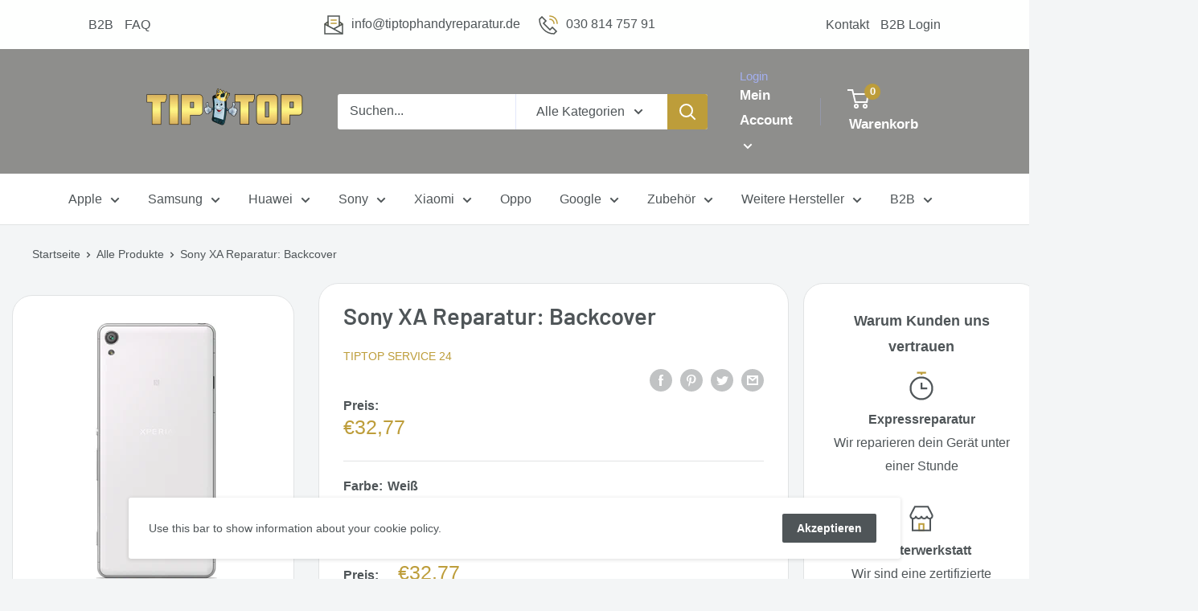

--- FILE ---
content_type: text/html; charset=utf-8
request_url: https://tiptophandyreparatur.de/products/sony-xa-reparatur-backcover
body_size: 46398
content:








    
        
        
        
    

    
    
        
        
          
    

    
    
        
        
        
    

    
    
        
        
        
    











    
        
        
        
    

    
    
        
        
          
    

    
    
        
        
        
    

    
    
        
        
        
    



<!doctype html>

<html class="no-js" lang="de">
  <head><link href="//tiptophandyreparatur.de/cdn/shop/t/2/assets/tiny.content.min.css?v=21853800148939463861622138786" rel="stylesheet" type="text/css" media="all" /><link href="//tiptophandyreparatur.de/cdn/shop/t/2/assets/tiny.content.min.css?v=21853800148939463861622138786" rel="stylesheet" type="text/css" media="all" />
    <meta charset="utf-8">
    <meta name="viewport" content="width=device-width, initial-scale=1.0, height=device-height, minimum-scale=1.0, maximum-scale=5.0">
    <meta name="theme-color" content="#bd9d3a"><title>Sony XA Reparatur: Backcover
</title><meta name="description" content="Sony XA Reparatur: Backcover, Berlin, Tiergarten, Moabit"><link rel="canonical" href="https://tiptophandyreparatur.de/products/sony-xa-reparatur-backcover"><link rel="shortcut icon" href="//tiptophandyreparatur.de/cdn/shop/files/tiptop-icon_a25b88d6-3885-4b2d-8cb5-04421492f9aa_96x96.png?v=1706277368" type="image/png"><link rel="preload" as="style" href="//tiptophandyreparatur.de/cdn/shop/t/2/assets/theme.css?v=98369708716070625491622185956">
    <link rel="preload" as="script" href="//tiptophandyreparatur.de/cdn/shop/t/2/assets/theme.min.js?v=164977014983380440891642697525">
    <link rel="preconnect" href="https://cdn.shopify.com">
    <link rel="preconnect" href="https://fonts.shopifycdn.com">
    <link rel="dns-prefetch" href="https://productreviews.shopifycdn.com">
    <link rel="dns-prefetch" href="https://ajax.googleapis.com">
    <link rel="dns-prefetch" href="https://maps.googleapis.com">
    <link rel="dns-prefetch" href="https://maps.gstatic.com">

    <meta property="og:type" content="product">
  <meta property="og:title" content="Sony XA Reparatur: Backcover"><meta property="og:image" content="http://tiptophandyreparatur.de/cdn/shop/products/Reparatur-Back-Cover-Xperia-XA-Wei.png?v=1641221698">
    <meta property="og:image:secure_url" content="https://tiptophandyreparatur.de/cdn/shop/products/Reparatur-Back-Cover-Xperia-XA-Wei.png?v=1641221698">
    <meta property="og:image:width" content="264">
    <meta property="og:image:height" content="400"><meta property="product:price:amount" content="32,77">
  <meta property="product:price:currency" content="EUR"><meta property="og:description" content="Sony XA Reparatur: Backcover, Berlin, Tiergarten, Moabit"><meta property="og:url" content="https://tiptophandyreparatur.de/products/sony-xa-reparatur-backcover">
<meta property="og:site_name" content="TipTop Service 24"><meta name="twitter:card" content="summary"><meta name="twitter:title" content="Sony XA Reparatur: Backcover">
  <meta name="twitter:description" content="Reparaturdauer: 30 Minuten     Sony Xperia XA Reparatur: Backcover     Eine Reparatur des Backcovers ist bei folgenden Fehlern zu empfehlen: Das Backcover ist zerkratzt oder hat sichtbare Risse und Brüche.     Mit dieser Reparatur sind Sie bei uns genau richtig: Wir verwenden qualitativ hochwertige Ersatzteile! Verlassen Sie sich auf unsere fachkundige Dienstleistung für eine schnelle und preiswerte Reparatur des Backcovers bei Ihrem Sony XA!     Reparaturablauf   1. Sie kaufen dieses Angebot und bezahlen die Rechnung (Sony XA – Reparaturservice inkl. Material).   2. Hier finden Sie unser Reparaturformular.   3. Das ausgefüllte Reparaturformular und das Smartphone senden Sie ohne Zubehör an:   TipTop Service 24 Beusselstrasse 18 10553 Berlin Deutschland   4. Nach Eingang der Zahlung und Ihres Smartphones reparieren wir Ihr Smartphone noch am selben Tag.   5. Wir senden Ihr Smartphone zu Ihnen">
  <meta name="twitter:image" content="https://tiptophandyreparatur.de/cdn/shop/products/Reparatur-Back-Cover-Xperia-XA-Wei_600x600_crop_center.png?v=1641221698">
    <link rel="preload" href="//tiptophandyreparatur.de/cdn/fonts/barlow/barlow_n6.329f582a81f63f125e63c20a5a80ae9477df68e1.woff2" as="font" type="font/woff2" crossorigin>
<link rel="preload" href="//tiptophandyreparatur.de/cdn/fonts/barlow/barlow_n5.a193a1990790eba0cc5cca569d23799830e90f07.woff2" as="font" type="font/woff2" crossorigin>

<style>
  @font-face {
  font-family: Barlow;
  font-weight: 600;
  font-style: normal;
  font-display: swap;
  src: url("//tiptophandyreparatur.de/cdn/fonts/barlow/barlow_n6.329f582a81f63f125e63c20a5a80ae9477df68e1.woff2") format("woff2"),
       url("//tiptophandyreparatur.de/cdn/fonts/barlow/barlow_n6.0163402e36247bcb8b02716880d0b39568412e9e.woff") format("woff");
}

  @font-face {
  font-family: Barlow;
  font-weight: 500;
  font-style: normal;
  font-display: swap;
  src: url("//tiptophandyreparatur.de/cdn/fonts/barlow/barlow_n5.a193a1990790eba0cc5cca569d23799830e90f07.woff2") format("woff2"),
       url("//tiptophandyreparatur.de/cdn/fonts/barlow/barlow_n5.ae31c82169b1dc0715609b8cc6a610b917808358.woff") format("woff");
}

@font-face {
  font-family: Barlow;
  font-weight: 600;
  font-style: normal;
  font-display: swap;
  src: url("//tiptophandyreparatur.de/cdn/fonts/barlow/barlow_n6.329f582a81f63f125e63c20a5a80ae9477df68e1.woff2") format("woff2"),
       url("//tiptophandyreparatur.de/cdn/fonts/barlow/barlow_n6.0163402e36247bcb8b02716880d0b39568412e9e.woff") format("woff");
}

@font-face {
  font-family: Barlow;
  font-weight: 600;
  font-style: italic;
  font-display: swap;
  src: url("//tiptophandyreparatur.de/cdn/fonts/barlow/barlow_i6.5a22bd20fb27bad4d7674cc6e666fb9c77d813bb.woff2") format("woff2"),
       url("//tiptophandyreparatur.de/cdn/fonts/barlow/barlow_i6.1c8787fcb59f3add01a87f21b38c7ef797e3b3a1.woff") format("woff");
}


  @font-face {
  font-family: Barlow;
  font-weight: 700;
  font-style: normal;
  font-display: swap;
  src: url("//tiptophandyreparatur.de/cdn/fonts/barlow/barlow_n7.691d1d11f150e857dcbc1c10ef03d825bc378d81.woff2") format("woff2"),
       url("//tiptophandyreparatur.de/cdn/fonts/barlow/barlow_n7.4fdbb1cb7da0e2c2f88492243ffa2b4f91924840.woff") format("woff");
}

  @font-face {
  font-family: Barlow;
  font-weight: 500;
  font-style: italic;
  font-display: swap;
  src: url("//tiptophandyreparatur.de/cdn/fonts/barlow/barlow_i5.714d58286997b65cd479af615cfa9bb0a117a573.woff2") format("woff2"),
       url("//tiptophandyreparatur.de/cdn/fonts/barlow/barlow_i5.0120f77e6447d3b5df4bbec8ad8c2d029d87fb21.woff") format("woff");
}

  @font-face {
  font-family: Barlow;
  font-weight: 700;
  font-style: italic;
  font-display: swap;
  src: url("//tiptophandyreparatur.de/cdn/fonts/barlow/barlow_i7.50e19d6cc2ba5146fa437a5a7443c76d5d730103.woff2") format("woff2"),
       url("//tiptophandyreparatur.de/cdn/fonts/barlow/barlow_i7.47e9f98f1b094d912e6fd631cc3fe93d9f40964f.woff") format("woff");
}


  :root {
    --default-text-font-size : 15px;
    --base-text-font-size    : 16px;
    --heading-font-family    : Barlow, sans-serif;
    --heading-font-weight    : 600;
    --heading-font-style     : normal;
    --text-font-family       : Barlow, sans-serif;
    --text-font-weight       : 500;
    --text-font-style        : normal;
    --text-font-bolder-weight: 600;
    --text-link-decoration   : underline;

    --text-color               : #4f5558;
    --text-color-rgb           : 79, 85, 88;
    --heading-color            : #4f5558;
    --border-color             : #e1e3e4;
    --border-color-rgb         : 225, 227, 228;
    --form-border-color        : #d4d6d8;
    --accent-color             : #bd9d3a;
    --accent-color-rgb         : 189, 157, 58;
    --link-color               : #bd9d3a;
    --link-color-hover         : #826c28;
    --background               : #f3f5f6;
    --secondary-background     : #ffffff;
    --secondary-background-rgb : 255, 255, 255;
    --accent-background        : rgba(189, 157, 58, 0.08);

    --input-background: #ffffff;

    --error-color       : #ff0000;
    --error-background  : rgba(255, 0, 0, 0.07);
    --success-color     : #00aa00;
    --success-background: rgba(0, 170, 0, 0.11);

    --primary-button-background      : #bd9d3a;
    --primary-button-background-rgb  : 189, 157, 58;
    --primary-button-text-color      : #ffffff;
    --secondary-button-background    : #4f5558;
    --secondary-button-background-rgb: 79, 85, 88;
    --secondary-button-text-color    : #ffffff;

    --header-background      : #8e8e8c;
    --header-text-color      : #ffffff;
    --header-light-text-color: #a3afef;
    --header-border-color    : rgba(163, 175, 239, 0.3);
    --header-accent-color    : #bd9d3a;

    --footer-background-color:    #f3f5f6;
    --footer-heading-text-color:  #4f5558;
    --footer-body-text-color:     #677279;
    --footer-body-text-color-rgb: 103, 114, 121;
    --footer-accent-color:        #bd9d3a;
    --footer-accent-color-rgb:    189, 157, 58;
    --footer-border:              1px solid var(--border-color);
    
    --flickity-arrow-color: #abb1b4;--product-on-sale-accent           : #ee0000;
    --product-on-sale-accent-rgb       : 238, 0, 0;
    --product-on-sale-color            : #ffffff;
    --product-in-stock-color           : #008a00;
    --product-low-stock-color          : #ee0000;
    --product-sold-out-color           : #8a9297;
    --product-custom-label-1-background: #008a00;
    --product-custom-label-1-color     : #ffffff;
    --product-custom-label-2-background: #00a500;
    --product-custom-label-2-color     : #ffffff;
    --product-review-star-color        : #ffbd00;

    --mobile-container-gutter : 20px;
    --desktop-container-gutter: 40px;
  }
</style>

<script>
  // IE11 does not have support for CSS variables, so we have to polyfill them
  if (!(((window || {}).CSS || {}).supports && window.CSS.supports('(--a: 0)'))) {
    const script = document.createElement('script');
    script.type = 'text/javascript';
    script.src = 'https://cdn.jsdelivr.net/npm/css-vars-ponyfill@2';
    script.onload = function() {
      cssVars({});
    };

    document.getElementsByTagName('head')[0].appendChild(script);
  }
</script>


    <script>window.performance && window.performance.mark && window.performance.mark('shopify.content_for_header.start');</script><meta id="shopify-digital-wallet" name="shopify-digital-wallet" content="/55131832527/digital_wallets/dialog">
<meta name="shopify-checkout-api-token" content="d232b954a693f833dda5417a04b6fcef">
<meta id="in-context-paypal-metadata" data-shop-id="55131832527" data-venmo-supported="false" data-environment="production" data-locale="de_DE" data-paypal-v4="true" data-currency="EUR">
<link rel="alternate" type="application/json+oembed" href="https://tiptophandyreparatur.de/products/sony-xa-reparatur-backcover.oembed">
<script async="async" src="/checkouts/internal/preloads.js?locale=de-DE"></script>
<script id="apple-pay-shop-capabilities" type="application/json">{"shopId":55131832527,"countryCode":"DE","currencyCode":"EUR","merchantCapabilities":["supports3DS"],"merchantId":"gid:\/\/shopify\/Shop\/55131832527","merchantName":"TipTop Service 24","requiredBillingContactFields":["postalAddress","email"],"requiredShippingContactFields":["postalAddress","email"],"shippingType":"shipping","supportedNetworks":["visa","maestro","masterCard"],"total":{"type":"pending","label":"TipTop Service 24","amount":"1.00"},"shopifyPaymentsEnabled":true,"supportsSubscriptions":true}</script>
<script id="shopify-features" type="application/json">{"accessToken":"d232b954a693f833dda5417a04b6fcef","betas":["rich-media-storefront-analytics"],"domain":"tiptophandyreparatur.de","predictiveSearch":true,"shopId":55131832527,"locale":"de"}</script>
<script>var Shopify = Shopify || {};
Shopify.shop = "tiptophandyreparatur.myshopify.com";
Shopify.locale = "de";
Shopify.currency = {"active":"EUR","rate":"1.0"};
Shopify.country = "DE";
Shopify.theme = {"name":"Warehouse","id":120432066767,"schema_name":"Warehouse","schema_version":"1.16.6","theme_store_id":871,"role":"main"};
Shopify.theme.handle = "null";
Shopify.theme.style = {"id":null,"handle":null};
Shopify.cdnHost = "tiptophandyreparatur.de/cdn";
Shopify.routes = Shopify.routes || {};
Shopify.routes.root = "/";</script>
<script type="module">!function(o){(o.Shopify=o.Shopify||{}).modules=!0}(window);</script>
<script>!function(o){function n(){var o=[];function n(){o.push(Array.prototype.slice.apply(arguments))}return n.q=o,n}var t=o.Shopify=o.Shopify||{};t.loadFeatures=n(),t.autoloadFeatures=n()}(window);</script>
<script id="shop-js-analytics" type="application/json">{"pageType":"product"}</script>
<script defer="defer" async type="module" src="//tiptophandyreparatur.de/cdn/shopifycloud/shop-js/modules/v2/client.init-shop-cart-sync_e98Ab_XN.de.esm.js"></script>
<script defer="defer" async type="module" src="//tiptophandyreparatur.de/cdn/shopifycloud/shop-js/modules/v2/chunk.common_Pcw9EP95.esm.js"></script>
<script defer="defer" async type="module" src="//tiptophandyreparatur.de/cdn/shopifycloud/shop-js/modules/v2/chunk.modal_CzmY4ZhL.esm.js"></script>
<script type="module">
  await import("//tiptophandyreparatur.de/cdn/shopifycloud/shop-js/modules/v2/client.init-shop-cart-sync_e98Ab_XN.de.esm.js");
await import("//tiptophandyreparatur.de/cdn/shopifycloud/shop-js/modules/v2/chunk.common_Pcw9EP95.esm.js");
await import("//tiptophandyreparatur.de/cdn/shopifycloud/shop-js/modules/v2/chunk.modal_CzmY4ZhL.esm.js");

  window.Shopify.SignInWithShop?.initShopCartSync?.({"fedCMEnabled":true,"windoidEnabled":true});

</script>
<script>(function() {
  var isLoaded = false;
  function asyncLoad() {
    if (isLoaded) return;
    isLoaded = true;
    var urls = ["https:\/\/cdn.shopify.com\/s\/files\/1\/0551\/3183\/2527\/t\/2\/assets\/globo.formbuilder.init.js?v=1621955710\u0026shop=tiptophandyreparatur.myshopify.com","https:\/\/tseish-app.connect.trustedshops.com\/esc.js?apiBaseUrl=aHR0cHM6Ly90c2Vpc2gtYXBwLmNvbm5lY3QudHJ1c3RlZHNob3BzLmNvbQ==\u0026instanceId=dGlwdG9waGFuZHlyZXBhcmF0dXIubXlzaG9waWZ5LmNvbQ==\u0026shop=tiptophandyreparatur.myshopify.com","https:\/\/app.gdpr-legal-cookie.com\/get-script.php?shop=tiptophandyreparatur.myshopify.com"];
    for (var i = 0; i < urls.length; i++) {
      var s = document.createElement('script');
      s.type = 'text/javascript';
      s.async = true;
      s.src = urls[i];
      var x = document.getElementsByTagName('script')[0];
      x.parentNode.insertBefore(s, x);
    }
  };
  if(window.attachEvent) {
    window.attachEvent('onload', asyncLoad);
  } else {
    window.addEventListener('load', asyncLoad, false);
  }
})();</script>
<script id="__st">var __st={"a":55131832527,"offset":3600,"reqid":"e36fce23-ebca-44e0-93b4-ce25d6644bac-1769105150","pageurl":"tiptophandyreparatur.de\/products\/sony-xa-reparatur-backcover","u":"a27ec82ed4be","p":"product","rtyp":"product","rid":6957018906831};</script>
<script>window.ShopifyPaypalV4VisibilityTracking = true;</script>
<script id="captcha-bootstrap">!function(){'use strict';const t='contact',e='account',n='new_comment',o=[[t,t],['blogs',n],['comments',n],[t,'customer']],c=[[e,'customer_login'],[e,'guest_login'],[e,'recover_customer_password'],[e,'create_customer']],r=t=>t.map((([t,e])=>`form[action*='/${t}']:not([data-nocaptcha='true']) input[name='form_type'][value='${e}']`)).join(','),a=t=>()=>t?[...document.querySelectorAll(t)].map((t=>t.form)):[];function s(){const t=[...o],e=r(t);return a(e)}const i='password',u='form_key',d=['recaptcha-v3-token','g-recaptcha-response','h-captcha-response',i],f=()=>{try{return window.sessionStorage}catch{return}},m='__shopify_v',_=t=>t.elements[u];function p(t,e,n=!1){try{const o=window.sessionStorage,c=JSON.parse(o.getItem(e)),{data:r}=function(t){const{data:e,action:n}=t;return t[m]||n?{data:e,action:n}:{data:t,action:n}}(c);for(const[e,n]of Object.entries(r))t.elements[e]&&(t.elements[e].value=n);n&&o.removeItem(e)}catch(o){console.error('form repopulation failed',{error:o})}}const l='form_type',E='cptcha';function T(t){t.dataset[E]=!0}const w=window,h=w.document,L='Shopify',v='ce_forms',y='captcha';let A=!1;((t,e)=>{const n=(g='f06e6c50-85a8-45c8-87d0-21a2b65856fe',I='https://cdn.shopify.com/shopifycloud/storefront-forms-hcaptcha/ce_storefront_forms_captcha_hcaptcha.v1.5.2.iife.js',D={infoText:'Durch hCaptcha geschützt',privacyText:'Datenschutz',termsText:'Allgemeine Geschäftsbedingungen'},(t,e,n)=>{const o=w[L][v],c=o.bindForm;if(c)return c(t,g,e,D).then(n);var r;o.q.push([[t,g,e,D],n]),r=I,A||(h.body.append(Object.assign(h.createElement('script'),{id:'captcha-provider',async:!0,src:r})),A=!0)});var g,I,D;w[L]=w[L]||{},w[L][v]=w[L][v]||{},w[L][v].q=[],w[L][y]=w[L][y]||{},w[L][y].protect=function(t,e){n(t,void 0,e),T(t)},Object.freeze(w[L][y]),function(t,e,n,w,h,L){const[v,y,A,g]=function(t,e,n){const i=e?o:[],u=t?c:[],d=[...i,...u],f=r(d),m=r(i),_=r(d.filter((([t,e])=>n.includes(e))));return[a(f),a(m),a(_),s()]}(w,h,L),I=t=>{const e=t.target;return e instanceof HTMLFormElement?e:e&&e.form},D=t=>v().includes(t);t.addEventListener('submit',(t=>{const e=I(t);if(!e)return;const n=D(e)&&!e.dataset.hcaptchaBound&&!e.dataset.recaptchaBound,o=_(e),c=g().includes(e)&&(!o||!o.value);(n||c)&&t.preventDefault(),c&&!n&&(function(t){try{if(!f())return;!function(t){const e=f();if(!e)return;const n=_(t);if(!n)return;const o=n.value;o&&e.removeItem(o)}(t);const e=Array.from(Array(32),(()=>Math.random().toString(36)[2])).join('');!function(t,e){_(t)||t.append(Object.assign(document.createElement('input'),{type:'hidden',name:u})),t.elements[u].value=e}(t,e),function(t,e){const n=f();if(!n)return;const o=[...t.querySelectorAll(`input[type='${i}']`)].map((({name:t})=>t)),c=[...d,...o],r={};for(const[a,s]of new FormData(t).entries())c.includes(a)||(r[a]=s);n.setItem(e,JSON.stringify({[m]:1,action:t.action,data:r}))}(t,e)}catch(e){console.error('failed to persist form',e)}}(e),e.submit())}));const S=(t,e)=>{t&&!t.dataset[E]&&(n(t,e.some((e=>e===t))),T(t))};for(const o of['focusin','change'])t.addEventListener(o,(t=>{const e=I(t);D(e)&&S(e,y())}));const B=e.get('form_key'),M=e.get(l),P=B&&M;t.addEventListener('DOMContentLoaded',(()=>{const t=y();if(P)for(const e of t)e.elements[l].value===M&&p(e,B);[...new Set([...A(),...v().filter((t=>'true'===t.dataset.shopifyCaptcha))])].forEach((e=>S(e,t)))}))}(h,new URLSearchParams(w.location.search),n,t,e,['guest_login'])})(!0,!0)}();</script>
<script integrity="sha256-4kQ18oKyAcykRKYeNunJcIwy7WH5gtpwJnB7kiuLZ1E=" data-source-attribution="shopify.loadfeatures" defer="defer" src="//tiptophandyreparatur.de/cdn/shopifycloud/storefront/assets/storefront/load_feature-a0a9edcb.js" crossorigin="anonymous"></script>
<script data-source-attribution="shopify.dynamic_checkout.dynamic.init">var Shopify=Shopify||{};Shopify.PaymentButton=Shopify.PaymentButton||{isStorefrontPortableWallets:!0,init:function(){window.Shopify.PaymentButton.init=function(){};var t=document.createElement("script");t.src="https://tiptophandyreparatur.de/cdn/shopifycloud/portable-wallets/latest/portable-wallets.de.js",t.type="module",document.head.appendChild(t)}};
</script>
<script data-source-attribution="shopify.dynamic_checkout.buyer_consent">
  function portableWalletsHideBuyerConsent(e){var t=document.getElementById("shopify-buyer-consent"),n=document.getElementById("shopify-subscription-policy-button");t&&n&&(t.classList.add("hidden"),t.setAttribute("aria-hidden","true"),n.removeEventListener("click",e))}function portableWalletsShowBuyerConsent(e){var t=document.getElementById("shopify-buyer-consent"),n=document.getElementById("shopify-subscription-policy-button");t&&n&&(t.classList.remove("hidden"),t.removeAttribute("aria-hidden"),n.addEventListener("click",e))}window.Shopify?.PaymentButton&&(window.Shopify.PaymentButton.hideBuyerConsent=portableWalletsHideBuyerConsent,window.Shopify.PaymentButton.showBuyerConsent=portableWalletsShowBuyerConsent);
</script>
<script data-source-attribution="shopify.dynamic_checkout.cart.bootstrap">document.addEventListener("DOMContentLoaded",(function(){function t(){return document.querySelector("shopify-accelerated-checkout-cart, shopify-accelerated-checkout")}if(t())Shopify.PaymentButton.init();else{new MutationObserver((function(e,n){t()&&(Shopify.PaymentButton.init(),n.disconnect())})).observe(document.body,{childList:!0,subtree:!0})}}));
</script>
<link id="shopify-accelerated-checkout-styles" rel="stylesheet" media="screen" href="https://tiptophandyreparatur.de/cdn/shopifycloud/portable-wallets/latest/accelerated-checkout-backwards-compat.css" crossorigin="anonymous">
<style id="shopify-accelerated-checkout-cart">
        #shopify-buyer-consent {
  margin-top: 1em;
  display: inline-block;
  width: 100%;
}

#shopify-buyer-consent.hidden {
  display: none;
}

#shopify-subscription-policy-button {
  background: none;
  border: none;
  padding: 0;
  text-decoration: underline;
  font-size: inherit;
  cursor: pointer;
}

#shopify-subscription-policy-button::before {
  box-shadow: none;
}

      </style>

<script>window.performance && window.performance.mark && window.performance.mark('shopify.content_for_header.end');</script>
    <link href="//tiptophandyreparatur.de/cdn/shop/t/2/assets/custom-styles.css?v=163420272734240390961707917735" rel="stylesheet" type="text/css" media="all" />

    <link rel="stylesheet" href="//tiptophandyreparatur.de/cdn/shop/t/2/assets/theme.css?v=98369708716070625491622185956">
    <link rel="stylesheet" href="//tiptophandyreparatur.de/cdn/shop/t/2/assets/custom-styles.css?v=163420272734240390961707917735">

    
  <script type="application/ld+json">
  {
    "@context": "http://schema.org",
    "@type": "Product",
    "offers": [{
          "@type": "Offer",
          "name": "Weiß",
          "availability":"https://schema.org/InStock",
          "price": 32.77,
          "priceCurrency": "EUR",
          "priceValidUntil": "2026-02-01","url": "/products/sony-xa-reparatur-backcover?variant=41224179613903"
        }
],
    "brand": {
      "name": "TipTop Service 24"
    },
    "name": "Sony XA Reparatur: Backcover",
    "description": "Reparaturdauer: 30 Minuten\n\n \n\n \n\nSony Xperia XA Reparatur: Backcover \n\n \n\n \n\nEine Reparatur des Backcovers ist bei folgenden Fehlern zu empfehlen:\n\n\n\t\n\tDas Backcover ist zerkratzt oder hat sichtbare Risse und Brüche.\n\t\n\n\n \n\n \n\nMit dieser Reparatur sind Sie bei uns genau richtig: Wir verwenden qualitativ hochwertige Ersatzteile! \n\nVerlassen Sie sich auf unsere fachkundige Dienstleistung für eine schnelle und preiswerte Reparatur des Backcovers bei Ihrem Sony XA!\n\n \n\n \n\nReparaturablauf\n\n \n\n1. Sie kaufen dieses Angebot und bezahlen die Rechnung (Sony XA – Reparaturservice inkl. Material).\n\n \n\n2. Hier finden Sie unser Reparaturformular.\n\n \n\n3. Das ausgefüllte Reparaturformular und das Smartphone senden Sie ohne Zubehör an: \n\n \n\nTipTop Service 24\n\nBeusselstrasse 18\n\n10553 Berlin \n\nDeutschland \n\n \n\n4. Nach Eingang der Zahlung und Ihres Smartphones reparieren wir Ihr Smartphone noch am selben Tag.\n\n \n\n5. Wir senden Ihr Smartphone zu Ihnen zurück.\n\n \n\n \n\n\n\n\n\n\n\nDer Schutz Ihrer Privatsphäre ist uns sehr wichtig. Deshalb reparieren wir Ihr Gerät ohne Datenverlust. \n\nAlle Daten bleiben erhalten. \n\n \n\nHaben Sie weitere Fragen zur Reparatur? Unser freundlicher und kompetenter Kundenservice steht Ihnen mit Rat und Tat zur Seite. Sie können uns telefonisch oder per E-Mail kontaktieren. \n\n \n\nKommen Sie für eine Express-Reparatur direkt in unserer Werkstatt vorbei!\n\n \n\n \n",
    "category": "",
    "url": "/products/sony-xa-reparatur-backcover",
    "sku": "",
    "image": {
      "@type": "ImageObject",
      "url": "https://tiptophandyreparatur.de/cdn/shop/products/Reparatur-Back-Cover-Xperia-XA-Wei_1024x.png?v=1641221698",
      "image": "https://tiptophandyreparatur.de/cdn/shop/products/Reparatur-Back-Cover-Xperia-XA-Wei_1024x.png?v=1641221698",
      "name": "Sony XA Reparatur: Backcover",
      "width": "1024",
      "height": "1024"
    }
  }
  </script>



  <script type="application/ld+json">
  {
    "@context": "http://schema.org",
    "@type": "BreadcrumbList",
  "itemListElement": [{
      "@type": "ListItem",
      "position": 1,
      "name": "Startseite",
      "item": "https://tiptophandyreparatur.de"
    },{
          "@type": "ListItem",
          "position": 2,
          "name": "Sony XA Reparatur: Backcover",
          "item": "https://tiptophandyreparatur.de/products/sony-xa-reparatur-backcover"
        }]
  }
  </script>


    <script>
      // This allows to expose several variables to the global scope, to be used in scripts
      window.theme = {
        pageType: "product",
        cartCount: 0,
        moneyFormat: "€{{amount_with_comma_separator}}",
        moneyWithCurrencyFormat: "€{{amount_with_comma_separator}} EUR",
        showDiscount: true,
        discountMode: "saving",
        searchMode: "product,article",
        searchUnavailableProducts: "last",
        cartType: "drawer"
      };

      window.routes = {
        rootUrl: "\/",
        rootUrlWithoutSlash: '',
        cartUrl: "\/cart",
        cartAddUrl: "\/cart\/add",
        cartChangeUrl: "\/cart\/change",
        searchUrl: "\/search",
        productRecommendationsUrl: "\/recommendations\/products"
      };

      window.languages = {
        productRegularPrice: "Regulärer Preis",
        productSalePrice: "Sonderpreis",
        collectionOnSaleLabel: "Spare {{savings}}",
        productFormUnavailable: "Nicht verfügbar",
        productFormAddToCart: "Zum Warenkorb hinzufügen",
        productFormSoldOut: "Ausverkauft",
        productAdded: "Das Produkt wurde dem Warenkorb hinzugefügt",
        productAddedShort: "Hinzugefügt!",
        shippingEstimatorNoResults: "Es konnte keine Lieferung für deine Adresse gefunden werden.",
        shippingEstimatorOneResult: "Es gibt eine Lieferung für deine Adresse:",
        shippingEstimatorMultipleResults: "Es gibt {{count}} Lieferungen für deine Adresse:",
        shippingEstimatorErrors: "Es liegen einige Fehler vor:"
      };

      window.lazySizesConfig = {
        loadHidden: false,
        hFac: 0.8,
        expFactor: 3,
        customMedia: {
          '--phone': '(max-width: 640px)',
          '--tablet': '(min-width: 641px) and (max-width: 1023px)',
          '--lap': '(min-width: 1024px)'
        }
      };

      document.documentElement.className = document.documentElement.className.replace('no-js', 'js');
    </script><script src="//tiptophandyreparatur.de/cdn/shop/t/2/assets/theme.min.js?v=164977014983380440891642697525" defer></script>
    <script src="//tiptophandyreparatur.de/cdn/shop/t/2/assets/custom.js?v=90373254691674712701615211837" defer></script><script>
        (function () {
          window.onpageshow = function() {
            // We force re-freshing the cart content onpageshow, as most browsers will serve a cache copy when hitting the
            // back button, which cause staled data
            document.documentElement.dispatchEvent(new CustomEvent('cart:refresh', {
              bubbles: true,
              detail: {scrollToTop: false}
            }));
          };
        })();
      </script><script>
	var Globo = Globo || {};
    var globoFormbuilderRecaptchaInit = function(){};
    Globo.FormBuilder = Globo.FormBuilder || {};
    Globo.FormBuilder.url = "https://form.globosoftware.net";
    Globo.FormBuilder.shop = {
        settings : {
            reCaptcha : {
                siteKey : ''
            },
            hideWaterMark : false
        },
        pricing:{
            features:{
                fileUpload : 2,
                removeCopyright : false
            }
        }
    };
    Globo.FormBuilder.forms = [];

    
    Globo.FormBuilder.page = {
        title : document.title,
        href : window.location.href
    };
    Globo.FormBuilder.assetFormUrls = [];
            Globo.FormBuilder.assetFormUrls[45770] = "//tiptophandyreparatur.de/cdn/shop/t/2/assets/globo.formbuilder.data.45770.js?v=26809698047340361991621957569";
        
</script>

<link rel="preload" href="//tiptophandyreparatur.de/cdn/shop/t/2/assets/globo.formbuilder.css?v=56100010989005119371621955709" as="style" onload="this.onload=null;this.rel='stylesheet'">
<noscript><link rel="stylesheet" href="//tiptophandyreparatur.de/cdn/shop/t/2/assets/globo.formbuilder.css?v=56100010989005119371621955709"></noscript>


<script>
    Globo.FormBuilder.__webpack_public_path__ = "//tiptophandyreparatur.de/cdn/shop/t/2/assets/"
</script>
<script src="//tiptophandyreparatur.de/cdn/shop/t/2/assets/globo.formbuilder.index.js?v=104759081911158387851642062797" defer></script>


  
		
		<script id="hukmegamenu-data" type="application/json">[{"id":669705609,"title":"Simple-tab","settings":{"sub_menu_type":"flyout-submenu","sub_menu_width":"automatic","sub_menu_style":{"width":"automatic","background":{"image":"","position":"center center","repeat":"no-repeat","size":"auto"}},"use_masonry":false,"scrollbar":false,"submenu_height":200,"masonry":{"col":3},"flyout":{"position":"left","width":"200","min_height":""},"mega":{"position":"fullwidth","width":"900","min_height":"0"},"tab":{"position":"left","width":"900","tab_control_w":"3","min_height":""},"disable_link":false,"link":{"type":"collection","options":{"url":"\/collections\/apple","title":"Apple","filter":"","id":"283785199823"}},"type":"text-link","add_badge":false,"badge":{"text":"","background":"","color":""},"add_icon":false,"icon":{"class":"","title":""},"product":{"id":"","title":"","handle":"","image":"","image_position":"top","compare_price":false,"price":"","special_price":""},"collection":{"id":"","title":"","handle":"","image":"","image_position":"above"},"social":{"facebook":"","twitter":"","pinterest":"","instagram":""},"map":"","contact":{"name":"Name","email":"Email","button":"Send","message":"Message...","success_message":"Thanks for contacting us. We will get back to you as soon as possible."},"image":{"url":"","width":"","position":"left"},"imgswap":{"before":"","after":"","position":"notext","effect":"fade"},"search":{"place_holder":"Search","show_as_icon":false,"position":"left"},"custom_html":"","display_asheading_menu_item":false,"open_new_tab":false,"hide_ondesktop":false,"hide_onmobile":false,"hide_ontablet":false,"style":{"id":"0","width":"automatic","color":"#444444","align":"left","font_size":"","font_family":"","font_style":"normal","text_transform":"normal","text_decoration":"none","custom_class":"","text_shadow":"","border":"","background":"","margin":"","padding":""},"effect":[]},"childrens":[]}]</script>
													
  <link href="https://monorail-edge.shopifysvc.com" rel="dns-prefetch">
<script>(function(){if ("sendBeacon" in navigator && "performance" in window) {try {var session_token_from_headers = performance.getEntriesByType('navigation')[0].serverTiming.find(x => x.name == '_s').description;} catch {var session_token_from_headers = undefined;}var session_cookie_matches = document.cookie.match(/_shopify_s=([^;]*)/);var session_token_from_cookie = session_cookie_matches && session_cookie_matches.length === 2 ? session_cookie_matches[1] : "";var session_token = session_token_from_headers || session_token_from_cookie || "";function handle_abandonment_event(e) {var entries = performance.getEntries().filter(function(entry) {return /monorail-edge.shopifysvc.com/.test(entry.name);});if (!window.abandonment_tracked && entries.length === 0) {window.abandonment_tracked = true;var currentMs = Date.now();var navigation_start = performance.timing.navigationStart;var payload = {shop_id: 55131832527,url: window.location.href,navigation_start,duration: currentMs - navigation_start,session_token,page_type: "product"};window.navigator.sendBeacon("https://monorail-edge.shopifysvc.com/v1/produce", JSON.stringify({schema_id: "online_store_buyer_site_abandonment/1.1",payload: payload,metadata: {event_created_at_ms: currentMs,event_sent_at_ms: currentMs}}));}}window.addEventListener('pagehide', handle_abandonment_event);}}());</script>
<script id="web-pixels-manager-setup">(function e(e,d,r,n,o){if(void 0===o&&(o={}),!Boolean(null===(a=null===(i=window.Shopify)||void 0===i?void 0:i.analytics)||void 0===a?void 0:a.replayQueue)){var i,a;window.Shopify=window.Shopify||{};var t=window.Shopify;t.analytics=t.analytics||{};var s=t.analytics;s.replayQueue=[],s.publish=function(e,d,r){return s.replayQueue.push([e,d,r]),!0};try{self.performance.mark("wpm:start")}catch(e){}var l=function(){var e={modern:/Edge?\/(1{2}[4-9]|1[2-9]\d|[2-9]\d{2}|\d{4,})\.\d+(\.\d+|)|Firefox\/(1{2}[4-9]|1[2-9]\d|[2-9]\d{2}|\d{4,})\.\d+(\.\d+|)|Chrom(ium|e)\/(9{2}|\d{3,})\.\d+(\.\d+|)|(Maci|X1{2}).+ Version\/(15\.\d+|(1[6-9]|[2-9]\d|\d{3,})\.\d+)([,.]\d+|)( \(\w+\)|)( Mobile\/\w+|) Safari\/|Chrome.+OPR\/(9{2}|\d{3,})\.\d+\.\d+|(CPU[ +]OS|iPhone[ +]OS|CPU[ +]iPhone|CPU IPhone OS|CPU iPad OS)[ +]+(15[._]\d+|(1[6-9]|[2-9]\d|\d{3,})[._]\d+)([._]\d+|)|Android:?[ /-](13[3-9]|1[4-9]\d|[2-9]\d{2}|\d{4,})(\.\d+|)(\.\d+|)|Android.+Firefox\/(13[5-9]|1[4-9]\d|[2-9]\d{2}|\d{4,})\.\d+(\.\d+|)|Android.+Chrom(ium|e)\/(13[3-9]|1[4-9]\d|[2-9]\d{2}|\d{4,})\.\d+(\.\d+|)|SamsungBrowser\/([2-9]\d|\d{3,})\.\d+/,legacy:/Edge?\/(1[6-9]|[2-9]\d|\d{3,})\.\d+(\.\d+|)|Firefox\/(5[4-9]|[6-9]\d|\d{3,})\.\d+(\.\d+|)|Chrom(ium|e)\/(5[1-9]|[6-9]\d|\d{3,})\.\d+(\.\d+|)([\d.]+$|.*Safari\/(?![\d.]+ Edge\/[\d.]+$))|(Maci|X1{2}).+ Version\/(10\.\d+|(1[1-9]|[2-9]\d|\d{3,})\.\d+)([,.]\d+|)( \(\w+\)|)( Mobile\/\w+|) Safari\/|Chrome.+OPR\/(3[89]|[4-9]\d|\d{3,})\.\d+\.\d+|(CPU[ +]OS|iPhone[ +]OS|CPU[ +]iPhone|CPU IPhone OS|CPU iPad OS)[ +]+(10[._]\d+|(1[1-9]|[2-9]\d|\d{3,})[._]\d+)([._]\d+|)|Android:?[ /-](13[3-9]|1[4-9]\d|[2-9]\d{2}|\d{4,})(\.\d+|)(\.\d+|)|Mobile Safari.+OPR\/([89]\d|\d{3,})\.\d+\.\d+|Android.+Firefox\/(13[5-9]|1[4-9]\d|[2-9]\d{2}|\d{4,})\.\d+(\.\d+|)|Android.+Chrom(ium|e)\/(13[3-9]|1[4-9]\d|[2-9]\d{2}|\d{4,})\.\d+(\.\d+|)|Android.+(UC? ?Browser|UCWEB|U3)[ /]?(15\.([5-9]|\d{2,})|(1[6-9]|[2-9]\d|\d{3,})\.\d+)\.\d+|SamsungBrowser\/(5\.\d+|([6-9]|\d{2,})\.\d+)|Android.+MQ{2}Browser\/(14(\.(9|\d{2,})|)|(1[5-9]|[2-9]\d|\d{3,})(\.\d+|))(\.\d+|)|K[Aa][Ii]OS\/(3\.\d+|([4-9]|\d{2,})\.\d+)(\.\d+|)/},d=e.modern,r=e.legacy,n=navigator.userAgent;return n.match(d)?"modern":n.match(r)?"legacy":"unknown"}(),u="modern"===l?"modern":"legacy",c=(null!=n?n:{modern:"",legacy:""})[u],f=function(e){return[e.baseUrl,"/wpm","/b",e.hashVersion,"modern"===e.buildTarget?"m":"l",".js"].join("")}({baseUrl:d,hashVersion:r,buildTarget:u}),m=function(e){var d=e.version,r=e.bundleTarget,n=e.surface,o=e.pageUrl,i=e.monorailEndpoint;return{emit:function(e){var a=e.status,t=e.errorMsg,s=(new Date).getTime(),l=JSON.stringify({metadata:{event_sent_at_ms:s},events:[{schema_id:"web_pixels_manager_load/3.1",payload:{version:d,bundle_target:r,page_url:o,status:a,surface:n,error_msg:t},metadata:{event_created_at_ms:s}}]});if(!i)return console&&console.warn&&console.warn("[Web Pixels Manager] No Monorail endpoint provided, skipping logging."),!1;try{return self.navigator.sendBeacon.bind(self.navigator)(i,l)}catch(e){}var u=new XMLHttpRequest;try{return u.open("POST",i,!0),u.setRequestHeader("Content-Type","text/plain"),u.send(l),!0}catch(e){return console&&console.warn&&console.warn("[Web Pixels Manager] Got an unhandled error while logging to Monorail."),!1}}}}({version:r,bundleTarget:l,surface:e.surface,pageUrl:self.location.href,monorailEndpoint:e.monorailEndpoint});try{o.browserTarget=l,function(e){var d=e.src,r=e.async,n=void 0===r||r,o=e.onload,i=e.onerror,a=e.sri,t=e.scriptDataAttributes,s=void 0===t?{}:t,l=document.createElement("script"),u=document.querySelector("head"),c=document.querySelector("body");if(l.async=n,l.src=d,a&&(l.integrity=a,l.crossOrigin="anonymous"),s)for(var f in s)if(Object.prototype.hasOwnProperty.call(s,f))try{l.dataset[f]=s[f]}catch(e){}if(o&&l.addEventListener("load",o),i&&l.addEventListener("error",i),u)u.appendChild(l);else{if(!c)throw new Error("Did not find a head or body element to append the script");c.appendChild(l)}}({src:f,async:!0,onload:function(){if(!function(){var e,d;return Boolean(null===(d=null===(e=window.Shopify)||void 0===e?void 0:e.analytics)||void 0===d?void 0:d.initialized)}()){var d=window.webPixelsManager.init(e)||void 0;if(d){var r=window.Shopify.analytics;r.replayQueue.forEach((function(e){var r=e[0],n=e[1],o=e[2];d.publishCustomEvent(r,n,o)})),r.replayQueue=[],r.publish=d.publishCustomEvent,r.visitor=d.visitor,r.initialized=!0}}},onerror:function(){return m.emit({status:"failed",errorMsg:"".concat(f," has failed to load")})},sri:function(e){var d=/^sha384-[A-Za-z0-9+/=]+$/;return"string"==typeof e&&d.test(e)}(c)?c:"",scriptDataAttributes:o}),m.emit({status:"loading"})}catch(e){m.emit({status:"failed",errorMsg:(null==e?void 0:e.message)||"Unknown error"})}}})({shopId: 55131832527,storefrontBaseUrl: "https://tiptophandyreparatur.de",extensionsBaseUrl: "https://extensions.shopifycdn.com/cdn/shopifycloud/web-pixels-manager",monorailEndpoint: "https://monorail-edge.shopifysvc.com/unstable/produce_batch",surface: "storefront-renderer",enabledBetaFlags: ["2dca8a86"],webPixelsConfigList: [{"id":"shopify-app-pixel","configuration":"{}","eventPayloadVersion":"v1","runtimeContext":"STRICT","scriptVersion":"0450","apiClientId":"shopify-pixel","type":"APP","privacyPurposes":["ANALYTICS","MARKETING"]},{"id":"shopify-custom-pixel","eventPayloadVersion":"v1","runtimeContext":"LAX","scriptVersion":"0450","apiClientId":"shopify-pixel","type":"CUSTOM","privacyPurposes":["ANALYTICS","MARKETING"]}],isMerchantRequest: false,initData: {"shop":{"name":"TipTop Service 24","paymentSettings":{"currencyCode":"EUR"},"myshopifyDomain":"tiptophandyreparatur.myshopify.com","countryCode":"DE","storefrontUrl":"https:\/\/tiptophandyreparatur.de"},"customer":null,"cart":null,"checkout":null,"productVariants":[{"price":{"amount":32.77,"currencyCode":"EUR"},"product":{"title":"Sony XA Reparatur: Backcover","vendor":"TipTop Service 24","id":"6957018906831","untranslatedTitle":"Sony XA Reparatur: Backcover","url":"\/products\/sony-xa-reparatur-backcover","type":""},"id":"41224179613903","image":{"src":"\/\/tiptophandyreparatur.de\/cdn\/shop\/products\/Reparatur-Back-Cover-Xperia-XA-Wei.png?v=1641221698"},"sku":"","title":"Weiß","untranslatedTitle":"Weiß"}],"purchasingCompany":null},},"https://tiptophandyreparatur.de/cdn","fcfee988w5aeb613cpc8e4bc33m6693e112",{"modern":"","legacy":""},{"shopId":"55131832527","storefrontBaseUrl":"https:\/\/tiptophandyreparatur.de","extensionBaseUrl":"https:\/\/extensions.shopifycdn.com\/cdn\/shopifycloud\/web-pixels-manager","surface":"storefront-renderer","enabledBetaFlags":"[\"2dca8a86\"]","isMerchantRequest":"false","hashVersion":"fcfee988w5aeb613cpc8e4bc33m6693e112","publish":"custom","events":"[[\"page_viewed\",{}],[\"product_viewed\",{\"productVariant\":{\"price\":{\"amount\":32.77,\"currencyCode\":\"EUR\"},\"product\":{\"title\":\"Sony XA Reparatur: Backcover\",\"vendor\":\"TipTop Service 24\",\"id\":\"6957018906831\",\"untranslatedTitle\":\"Sony XA Reparatur: Backcover\",\"url\":\"\/products\/sony-xa-reparatur-backcover\",\"type\":\"\"},\"id\":\"41224179613903\",\"image\":{\"src\":\"\/\/tiptophandyreparatur.de\/cdn\/shop\/products\/Reparatur-Back-Cover-Xperia-XA-Wei.png?v=1641221698\"},\"sku\":\"\",\"title\":\"Weiß\",\"untranslatedTitle\":\"Weiß\"}}]]"});</script><script>
  window.ShopifyAnalytics = window.ShopifyAnalytics || {};
  window.ShopifyAnalytics.meta = window.ShopifyAnalytics.meta || {};
  window.ShopifyAnalytics.meta.currency = 'EUR';
  var meta = {"product":{"id":6957018906831,"gid":"gid:\/\/shopify\/Product\/6957018906831","vendor":"TipTop Service 24","type":"","handle":"sony-xa-reparatur-backcover","variants":[{"id":41224179613903,"price":3277,"name":"Sony XA Reparatur: Backcover - Weiß","public_title":"Weiß","sku":""}],"remote":false},"page":{"pageType":"product","resourceType":"product","resourceId":6957018906831,"requestId":"e36fce23-ebca-44e0-93b4-ce25d6644bac-1769105150"}};
  for (var attr in meta) {
    window.ShopifyAnalytics.meta[attr] = meta[attr];
  }
</script>
<script class="analytics">
  (function () {
    var customDocumentWrite = function(content) {
      var jquery = null;

      if (window.jQuery) {
        jquery = window.jQuery;
      } else if (window.Checkout && window.Checkout.$) {
        jquery = window.Checkout.$;
      }

      if (jquery) {
        jquery('body').append(content);
      }
    };

    var hasLoggedConversion = function(token) {
      if (token) {
        return document.cookie.indexOf('loggedConversion=' + token) !== -1;
      }
      return false;
    }

    var setCookieIfConversion = function(token) {
      if (token) {
        var twoMonthsFromNow = new Date(Date.now());
        twoMonthsFromNow.setMonth(twoMonthsFromNow.getMonth() + 2);

        document.cookie = 'loggedConversion=' + token + '; expires=' + twoMonthsFromNow;
      }
    }

    var trekkie = window.ShopifyAnalytics.lib = window.trekkie = window.trekkie || [];
    if (trekkie.integrations) {
      return;
    }
    trekkie.methods = [
      'identify',
      'page',
      'ready',
      'track',
      'trackForm',
      'trackLink'
    ];
    trekkie.factory = function(method) {
      return function() {
        var args = Array.prototype.slice.call(arguments);
        args.unshift(method);
        trekkie.push(args);
        return trekkie;
      };
    };
    for (var i = 0; i < trekkie.methods.length; i++) {
      var key = trekkie.methods[i];
      trekkie[key] = trekkie.factory(key);
    }
    trekkie.load = function(config) {
      trekkie.config = config || {};
      trekkie.config.initialDocumentCookie = document.cookie;
      var first = document.getElementsByTagName('script')[0];
      var script = document.createElement('script');
      script.type = 'text/javascript';
      script.onerror = function(e) {
        var scriptFallback = document.createElement('script');
        scriptFallback.type = 'text/javascript';
        scriptFallback.onerror = function(error) {
                var Monorail = {
      produce: function produce(monorailDomain, schemaId, payload) {
        var currentMs = new Date().getTime();
        var event = {
          schema_id: schemaId,
          payload: payload,
          metadata: {
            event_created_at_ms: currentMs,
            event_sent_at_ms: currentMs
          }
        };
        return Monorail.sendRequest("https://" + monorailDomain + "/v1/produce", JSON.stringify(event));
      },
      sendRequest: function sendRequest(endpointUrl, payload) {
        // Try the sendBeacon API
        if (window && window.navigator && typeof window.navigator.sendBeacon === 'function' && typeof window.Blob === 'function' && !Monorail.isIos12()) {
          var blobData = new window.Blob([payload], {
            type: 'text/plain'
          });

          if (window.navigator.sendBeacon(endpointUrl, blobData)) {
            return true;
          } // sendBeacon was not successful

        } // XHR beacon

        var xhr = new XMLHttpRequest();

        try {
          xhr.open('POST', endpointUrl);
          xhr.setRequestHeader('Content-Type', 'text/plain');
          xhr.send(payload);
        } catch (e) {
          console.log(e);
        }

        return false;
      },
      isIos12: function isIos12() {
        return window.navigator.userAgent.lastIndexOf('iPhone; CPU iPhone OS 12_') !== -1 || window.navigator.userAgent.lastIndexOf('iPad; CPU OS 12_') !== -1;
      }
    };
    Monorail.produce('monorail-edge.shopifysvc.com',
      'trekkie_storefront_load_errors/1.1',
      {shop_id: 55131832527,
      theme_id: 120432066767,
      app_name: "storefront",
      context_url: window.location.href,
      source_url: "//tiptophandyreparatur.de/cdn/s/trekkie.storefront.46a754ac07d08c656eb845cfbf513dd9a18d4ced.min.js"});

        };
        scriptFallback.async = true;
        scriptFallback.src = '//tiptophandyreparatur.de/cdn/s/trekkie.storefront.46a754ac07d08c656eb845cfbf513dd9a18d4ced.min.js';
        first.parentNode.insertBefore(scriptFallback, first);
      };
      script.async = true;
      script.src = '//tiptophandyreparatur.de/cdn/s/trekkie.storefront.46a754ac07d08c656eb845cfbf513dd9a18d4ced.min.js';
      first.parentNode.insertBefore(script, first);
    };
    trekkie.load(
      {"Trekkie":{"appName":"storefront","development":false,"defaultAttributes":{"shopId":55131832527,"isMerchantRequest":null,"themeId":120432066767,"themeCityHash":"14125817164061217754","contentLanguage":"de","currency":"EUR","eventMetadataId":"d8e493a8-92c6-4ede-b5a8-c57feee375d3"},"isServerSideCookieWritingEnabled":true,"monorailRegion":"shop_domain","enabledBetaFlags":["65f19447"]},"Session Attribution":{},"S2S":{"facebookCapiEnabled":false,"source":"trekkie-storefront-renderer","apiClientId":580111}}
    );

    var loaded = false;
    trekkie.ready(function() {
      if (loaded) return;
      loaded = true;

      window.ShopifyAnalytics.lib = window.trekkie;

      var originalDocumentWrite = document.write;
      document.write = customDocumentWrite;
      try { window.ShopifyAnalytics.merchantGoogleAnalytics.call(this); } catch(error) {};
      document.write = originalDocumentWrite;

      window.ShopifyAnalytics.lib.page(null,{"pageType":"product","resourceType":"product","resourceId":6957018906831,"requestId":"e36fce23-ebca-44e0-93b4-ce25d6644bac-1769105150","shopifyEmitted":true});

      var match = window.location.pathname.match(/checkouts\/(.+)\/(thank_you|post_purchase)/)
      var token = match? match[1]: undefined;
      if (!hasLoggedConversion(token)) {
        setCookieIfConversion(token);
        window.ShopifyAnalytics.lib.track("Viewed Product",{"currency":"EUR","variantId":41224179613903,"productId":6957018906831,"productGid":"gid:\/\/shopify\/Product\/6957018906831","name":"Sony XA Reparatur: Backcover - Weiß","price":"32.77","sku":"","brand":"TipTop Service 24","variant":"Weiß","category":"","nonInteraction":true,"remote":false},undefined,undefined,{"shopifyEmitted":true});
      window.ShopifyAnalytics.lib.track("monorail:\/\/trekkie_storefront_viewed_product\/1.1",{"currency":"EUR","variantId":41224179613903,"productId":6957018906831,"productGid":"gid:\/\/shopify\/Product\/6957018906831","name":"Sony XA Reparatur: Backcover - Weiß","price":"32.77","sku":"","brand":"TipTop Service 24","variant":"Weiß","category":"","nonInteraction":true,"remote":false,"referer":"https:\/\/tiptophandyreparatur.de\/products\/sony-xa-reparatur-backcover"});
      }
    });


        var eventsListenerScript = document.createElement('script');
        eventsListenerScript.async = true;
        eventsListenerScript.src = "//tiptophandyreparatur.de/cdn/shopifycloud/storefront/assets/shop_events_listener-3da45d37.js";
        document.getElementsByTagName('head')[0].appendChild(eventsListenerScript);

})();</script>
<script
  defer
  src="https://tiptophandyreparatur.de/cdn/shopifycloud/perf-kit/shopify-perf-kit-3.0.4.min.js"
  data-application="storefront-renderer"
  data-shop-id="55131832527"
  data-render-region="gcp-us-east1"
  data-page-type="product"
  data-theme-instance-id="120432066767"
  data-theme-name="Warehouse"
  data-theme-version="1.16.6"
  data-monorail-region="shop_domain"
  data-resource-timing-sampling-rate="10"
  data-shs="true"
  data-shs-beacon="true"
  data-shs-export-with-fetch="true"
  data-shs-logs-sample-rate="1"
  data-shs-beacon-endpoint="https://tiptophandyreparatur.de/api/collect"
></script>
</head>
							

  <body class="warehouse--v1 features--animate-zoom template-product " data-instant-intensity="viewport">
    <a href="#main" class="visually-hidden skip-to-content">Zum Inhalt springen</a>
    <span class="loading-bar"></span>

    <div id="shopify-section-announcement-bar" class="shopify-section"></div>
<div id="shopify-section-popups" class="shopify-section"><div data-section-id="popups" data-section-type="popups"></div>

</div>
<div id="shopify-section-custom-top-bar" class="shopify-section"> <nav id="topbar" class="custom-flexbox">       

      <div class="left-topbar">
        <a href="https://tiptophandyreparatur.de/pages/geschaftskunde-werden">B2B</a>
        <a href="https://tiptophandyreparatur.de/pages/faq">FAQ</a>        
      </div>
        <ul class="fullwidth">
            <li>
              <a href="mailto:info@tiptophandyreparatur.de">
              <div class="text-with-icons__icon-wrapper">
                <svg focusable="false" class="icon icon--bi-email" viewBox="0 0 22 22" role="presentation">
                  <g fill="none" fill-rule="evenodd">
                    <path stroke="#bd9d3a" d="M.916667 10.08333367l3.66666667-2.65833334v4.65849997zm20.1666667 0L17.416667 7.42500033v4.65849997z"></path>
                    <path stroke="#4F5553" stroke-width="1.5" d="M4.58333367 7.42500033L.916667 10.08333367V21.0833337h20.1666667V10.08333367L17.416667 7.42500033"></path>
                    <path stroke="#4F5553" stroke-width="1.5" d="M4.58333367 12.1000003V.916667H17.416667v11.1833333m-16.5-2.01666663L21.0833337 21.0833337m0-11.00000003L11.0000003 15.5833337"></path>
                    <path d="M8.25000033 5.50000033h5.49999997M8.25000033 9.166667h5.49999997" stroke="#bd9d3a" stroke-width="1.5" stroke-linecap="square"></path>
                  </g>
                </svg>
              </div>
              info@tiptophandyreparatur.de</a>
            </li>
            <li>
              <a href="callto:030 814 757 91">
                <div class="text-with-icons__icon-wrapper">
                  <svg focusable="false" class="icon icon--bi-phone" viewBox="0 0 24 24" role="presentation">
                    <g stroke-width="1.5" fill="none" fill-rule="evenodd" stroke-linecap="square">
                      <path d="M17 15l-3 3-8-8 3-3-5-5-3 3c0 9.941 8.059 18 18 18l3-3-5-5z" stroke="#4F5553"></path>
                      <path d="M14 1c4.971 0 9 4.029 9 9m-9-5c2.761 0 5 2.239 5 5" stroke="#bd9d3a"></path>
                    </g>
                  </svg>
                </div>
                030 814 757 91</a>
            </li>
        </ul>
        <div class="right-topbar">
          <a href="/pages/kontakt">Kontakt</a>
          <a href="https://tiptophandyreparatur.de/pages/geschaftskunden-login">B2B Login</a>
        </div>
    </nav>
</div>

    <div id="shopify-section-header" class="shopify-section shopify-section__header"><section  data-section-id="header" data-section-type="header" data-section-settings='{
  "navigationLayout": "inline",
  "desktopOpenTrigger": "hover",
  "useStickyHeader": true
}'>
      

  <header class="header header--inline " role="banner">  

    <div class="container">
      <div class="header__inner"><nav class="header__mobile-nav hidden-lap-and-up">
            <button class="header__mobile-nav-toggle icon-state touch-area" data-action="toggle-menu" aria-expanded="false" aria-haspopup="true" aria-controls="mobile-menu" aria-label="Menü öffnen">
              <span class="icon-state__primary"><svg focusable="false" class="icon icon--hamburger-mobile" viewBox="0 0 20 16" role="presentation">
      <path d="M0 14h20v2H0v-2zM0 0h20v2H0V0zm0 7h20v2H0V7z" fill="currentColor" fill-rule="evenodd"></path>
    </svg></span>
              <span class="icon-state__secondary"><svg focusable="false" class="icon icon--close" viewBox="0 0 19 19" role="presentation">
      <path d="M9.1923882 8.39339828l7.7781745-7.7781746 1.4142136 1.41421357-7.7781746 7.77817459 7.7781746 7.77817456L16.9705627 19l-7.7781745-7.7781746L1.41421356 19 0 17.5857864l7.7781746-7.77817456L0 2.02943725 1.41421356.61522369 9.1923882 8.39339828z" fill="currentColor" fill-rule="evenodd"></path>
    </svg></span>
            </button><div id="mobile-menu" class="mobile-menu" aria-hidden="true"><svg focusable="false" class="icon icon--nav-triangle-borderless" viewBox="0 0 20 9" role="presentation">
      <path d="M.47108938 9c.2694725-.26871321.57077721-.56867841.90388257-.89986354C3.12384116 6.36134886 5.74788116 3.76338565 9.2467995.30653888c.4145057-.4095171 1.0844277-.40860098 1.4977971.00205122L19.4935156 9H.47108938z" fill="#ffffff"></path>
    </svg><div class="mobile-menu__inner">
    <div class="mobile-menu__panel">
      <div class="mobile-menu__section">
        <ul class="mobile-menu__nav" data-type="menu" role="list"><li class="mobile-menu__nav-item"><button class="mobile-menu__nav-link" data-type="menuitem" aria-haspopup="true" aria-expanded="false" aria-controls="mobile-panel-0" data-action="open-panel">Apple<svg focusable="false" class="icon icon--arrow-right" viewBox="0 0 8 12" role="presentation">
      <path stroke="currentColor" stroke-width="2" d="M2 2l4 4-4 4" fill="none" stroke-linecap="square"></path>
    </svg></button></li><li class="mobile-menu__nav-item"><button class="mobile-menu__nav-link" data-type="menuitem" aria-haspopup="true" aria-expanded="false" aria-controls="mobile-panel-1" data-action="open-panel">Samsung<svg focusable="false" class="icon icon--arrow-right" viewBox="0 0 8 12" role="presentation">
      <path stroke="currentColor" stroke-width="2" d="M2 2l4 4-4 4" fill="none" stroke-linecap="square"></path>
    </svg></button></li><li class="mobile-menu__nav-item"><button class="mobile-menu__nav-link" data-type="menuitem" aria-haspopup="true" aria-expanded="false" aria-controls="mobile-panel-2" data-action="open-panel">Huawei<svg focusable="false" class="icon icon--arrow-right" viewBox="0 0 8 12" role="presentation">
      <path stroke="currentColor" stroke-width="2" d="M2 2l4 4-4 4" fill="none" stroke-linecap="square"></path>
    </svg></button></li><li class="mobile-menu__nav-item"><button class="mobile-menu__nav-link" data-type="menuitem" aria-haspopup="true" aria-expanded="false" aria-controls="mobile-panel-3" data-action="open-panel">Sony<svg focusable="false" class="icon icon--arrow-right" viewBox="0 0 8 12" role="presentation">
      <path stroke="currentColor" stroke-width="2" d="M2 2l4 4-4 4" fill="none" stroke-linecap="square"></path>
    </svg></button></li><li class="mobile-menu__nav-item"><button class="mobile-menu__nav-link" data-type="menuitem" aria-haspopup="true" aria-expanded="false" aria-controls="mobile-panel-4" data-action="open-panel">Xiaomi<svg focusable="false" class="icon icon--arrow-right" viewBox="0 0 8 12" role="presentation">
      <path stroke="currentColor" stroke-width="2" d="M2 2l4 4-4 4" fill="none" stroke-linecap="square"></path>
    </svg></button></li><li class="mobile-menu__nav-item"><a href="/collections/oppo" class="mobile-menu__nav-link" data-type="menuitem">Oppo</a></li><li class="mobile-menu__nav-item"><button class="mobile-menu__nav-link" data-type="menuitem" aria-haspopup="true" aria-expanded="false" aria-controls="mobile-panel-6" data-action="open-panel">Google<svg focusable="false" class="icon icon--arrow-right" viewBox="0 0 8 12" role="presentation">
      <path stroke="currentColor" stroke-width="2" d="M2 2l4 4-4 4" fill="none" stroke-linecap="square"></path>
    </svg></button></li><li class="mobile-menu__nav-item"><button class="mobile-menu__nav-link" data-type="menuitem" aria-haspopup="true" aria-expanded="false" aria-controls="mobile-panel-7" data-action="open-panel">Zubehör<svg focusable="false" class="icon icon--arrow-right" viewBox="0 0 8 12" role="presentation">
      <path stroke="currentColor" stroke-width="2" d="M2 2l4 4-4 4" fill="none" stroke-linecap="square"></path>
    </svg></button></li><li class="mobile-menu__nav-item"><button class="mobile-menu__nav-link" data-type="menuitem" aria-haspopup="true" aria-expanded="false" aria-controls="mobile-panel-8" data-action="open-panel">Weitere Hersteller<svg focusable="false" class="icon icon--arrow-right" viewBox="0 0 8 12" role="presentation">
      <path stroke="currentColor" stroke-width="2" d="M2 2l4 4-4 4" fill="none" stroke-linecap="square"></path>
    </svg></button></li><li class="mobile-menu__nav-item"><button class="mobile-menu__nav-link" data-type="menuitem" aria-haspopup="true" aria-expanded="false" aria-controls="mobile-panel-9" data-action="open-panel">B2B<svg focusable="false" class="icon icon--arrow-right" viewBox="0 0 8 12" role="presentation">
      <path stroke="currentColor" stroke-width="2" d="M2 2l4 4-4 4" fill="none" stroke-linecap="square"></path>
    </svg></button></li></ul>
      </div><div class="mobile-menu__section mobile-menu__section--loose">
          <p class="mobile-menu__section-title heading h5">Brauchst du Hilfe?</p><div class="mobile-menu__help-wrapper"><svg focusable="false" class="icon icon--bi-phone" viewBox="0 0 24 24" role="presentation">
      <g stroke-width="2" fill="none" fill-rule="evenodd" stroke-linecap="square">
        <path d="M17 15l-3 3-8-8 3-3-5-5-3 3c0 9.941 8.059 18 18 18l3-3-5-5z" stroke="#4f5558"></path>
        <path d="M14 1c4.971 0 9 4.029 9 9m-9-5c2.761 0 5 2.239 5 5" stroke="#bd9d3a"></path>
      </g>
    </svg><span>03081475791</span>
            </div><div class="mobile-menu__help-wrapper"><svg focusable="false" class="icon icon--bi-email" viewBox="0 0 22 22" role="presentation">
      <g fill="none" fill-rule="evenodd">
        <path stroke="#bd9d3a" d="M.916667 10.08333367l3.66666667-2.65833334v4.65849997zm20.1666667 0L17.416667 7.42500033v4.65849997z"></path>
        <path stroke="#4f5558" stroke-width="2" d="M4.58333367 7.42500033L.916667 10.08333367V21.0833337h20.1666667V10.08333367L17.416667 7.42500033"></path>
        <path stroke="#4f5558" stroke-width="2" d="M4.58333367 12.1000003V.916667H17.416667v11.1833333m-16.5-2.01666663L21.0833337 21.0833337m0-11.00000003L11.0000003 15.5833337"></path>
        <path d="M8.25000033 5.50000033h5.49999997M8.25000033 9.166667h5.49999997" stroke="#bd9d3a" stroke-width="2" stroke-linecap="square"></path>
      </g>
    </svg><a href="mailto:info@tiptophandyreparatur.de">info@tiptophandyreparatur.de</a>
            </div></div><div class="mobile-menu__section mobile-menu__section--loose">
          <p class="mobile-menu__section-title heading h5">Folge uns</p><ul class="social-media__item-list social-media__item-list--stack list--unstyled" role="list">
    <li class="social-media__item social-media__item--facebook">
      <a href="https://de-de.facebook.com/TipTop-Service24-1825490004392230/" target="_blank" rel="noopener" aria-label="Folge uns auf Facebook"><svg focusable="false" class="icon icon--facebook" viewBox="0 0 30 30">
      <path d="M15 30C6.71572875 30 0 23.2842712 0 15 0 6.71572875 6.71572875 0 15 0c8.2842712 0 15 6.71572875 15 15 0 8.2842712-6.7157288 15-15 15zm3.2142857-17.1429611h-2.1428678v-2.1425646c0-.5852979.8203285-1.07160109 1.0714928-1.07160109h1.071375v-2.1428925h-2.1428678c-2.3564786 0-3.2142536 1.98610393-3.2142536 3.21449359v2.1425646h-1.0714822l.0032143 2.1528011 1.0682679-.0099086v7.499969h3.2142536v-7.499969h2.1428678v-2.1428925z" fill="currentColor" fill-rule="evenodd"></path>
    </svg>Facebook</a>
    </li>

    
<li class="social-media__item social-media__item--instagram">
      <a href="https://www.instagram.com/tiptopservice24/?hl=de" target="_blank" rel="noopener" aria-label="Folge uns auf Instagram"><svg focusable="false" class="icon icon--instagram" role="presentation" viewBox="0 0 30 30">
      <path d="M15 30C6.71572875 30 0 23.2842712 0 15 0 6.71572875 6.71572875 0 15 0c8.2842712 0 15 6.71572875 15 15 0 8.2842712-6.7157288 15-15 15zm.0000159-23.03571429c-2.1823849 0-2.4560363.00925037-3.3131306.0483571-.8553081.03901103-1.4394529.17486384-1.9505835.37352345-.52841925.20532625-.9765517.48009406-1.42331254.926823-.44672894.44676084-.72149675.89489329-.926823 1.42331254-.19865961.5111306-.33451242 1.0952754-.37352345 1.9505835-.03910673.8570943-.0483571 1.1307457-.0483571 3.3131306 0 2.1823531.00925037 2.4560045.0483571 3.3130988.03901103.8553081.17486384 1.4394529.37352345 1.9505835.20532625.5284193.48009406.9765517.926823 1.4233125.44676084.446729.89489329.7214968 1.42331254.9268549.5111306.1986278 1.0952754.3344806 1.9505835.3734916.8570943.0391067 1.1307457.0483571 3.3131306.0483571 2.1823531 0 2.4560045-.0092504 3.3130988-.0483571.8553081-.039011 1.4394529-.1748638 1.9505835-.3734916.5284193-.2053581.9765517-.4801259 1.4233125-.9268549.446729-.4467608.7214968-.8948932.9268549-1.4233125.1986278-.5111306.3344806-1.0952754.3734916-1.9505835.0391067-.8570943.0483571-1.1307457.0483571-3.3130988 0-2.1823849-.0092504-2.4560363-.0483571-3.3131306-.039011-.8553081-.1748638-1.4394529-.3734916-1.9505835-.2053581-.52841925-.4801259-.9765517-.9268549-1.42331254-.4467608-.44672894-.8948932-.72149675-1.4233125-.926823-.5111306-.19865961-1.0952754-.33451242-1.9505835-.37352345-.8570943-.03910673-1.1307457-.0483571-3.3130988-.0483571zm0 1.44787387c2.1456068 0 2.3997686.00819774 3.2471022.04685789.7834742.03572556 1.2089592.1666342 1.4921162.27668167.3750864.14577303.6427729.31990322.9239522.60111439.2812111.28117926.4553413.54886575.6011144.92395217.1100474.283157.2409561.708642.2766816 1.4921162.0386602.8473336.0468579 1.1014954.0468579 3.247134 0 2.1456068-.0081977 2.3997686-.0468579 3.2471022-.0357255.7834742-.1666342 1.2089592-.2766816 1.4921162-.1457731.3750864-.3199033.6427729-.6011144.9239522-.2811793.2812111-.5488658.4553413-.9239522.6011144-.283157.1100474-.708642.2409561-1.4921162.2766816-.847206.0386602-1.1013359.0468579-3.2471022.0468579-2.1457981 0-2.3998961-.0081977-3.247134-.0468579-.7834742-.0357255-1.2089592-.1666342-1.4921162-.2766816-.37508642-.1457731-.64277291-.3199033-.92395217-.6011144-.28117927-.2811793-.45534136-.5488658-.60111439-.9239522-.11004747-.283157-.24095611-.708642-.27668167-1.4921162-.03866015-.8473336-.04685789-1.1014954-.04685789-3.2471022 0-2.1456386.00819774-2.3998004.04685789-3.247134.03572556-.7834742.1666342-1.2089592.27668167-1.4921162.14577303-.37508642.31990322-.64277291.60111439-.92395217.28117926-.28121117.54886575-.45534136.92395217-.60111439.283157-.11004747.708642-.24095611 1.4921162-.27668167.8473336-.03866015 1.1014954-.04685789 3.247134-.04685789zm0 9.26641182c-1.479357 0-2.6785873-1.1992303-2.6785873-2.6785555 0-1.479357 1.1992303-2.6785873 2.6785873-2.6785873 1.4793252 0 2.6785555 1.1992303 2.6785555 2.6785873 0 1.4793252-1.1992303 2.6785555-2.6785555 2.6785555zm0-6.8050167c-2.2790034 0-4.1264612 1.8474578-4.1264612 4.1264612 0 2.2789716 1.8474578 4.1264294 4.1264612 4.1264294 2.2789716 0 4.1264294-1.8474578 4.1264294-4.1264294 0-2.2790034-1.8474578-4.1264612-4.1264294-4.1264612zm5.2537621-.1630297c0-.532566-.431737-.96430298-.964303-.96430298-.532534 0-.964271.43173698-.964271.96430298 0 .5325659.431737.964271.964271.964271.532566 0 .964303-.4317051.964303-.964271z" fill="currentColor" fill-rule="evenodd"></path>
    </svg>Instagram</a>
    </li>

    

  </ul></div></div><div id="mobile-panel-0" class="mobile-menu__panel is-nested">
          <div class="mobile-menu__section is-sticky">
            <button class="mobile-menu__back-button" data-action="close-panel"><svg focusable="false" class="icon icon--arrow-left" viewBox="0 0 8 12" role="presentation">
      <path stroke="currentColor" stroke-width="2" d="M6 10L2 6l4-4" fill="none" stroke-linecap="square"></path>
    </svg> Zurück</button>
          </div>

          <div class="mobile-menu__section"><ul class="mobile-menu__nav" data-type="menu" role="list">
                <li class="mobile-menu__nav-item">
                  <a href="/collections/apple" class="mobile-menu__nav-link text--strong">Apple</a>
                </li><li class="mobile-menu__nav-item"><button class="mobile-menu__nav-link" data-type="menuitem" aria-haspopup="true" aria-expanded="false" aria-controls="mobile-panel-0-0" data-action="open-panel">iPhone<svg focusable="false" class="icon icon--arrow-right" viewBox="0 0 8 12" role="presentation">
      <path stroke="currentColor" stroke-width="2" d="M2 2l4 4-4 4" fill="none" stroke-linecap="square"></path>
    </svg></button></li><li class="mobile-menu__nav-item"><button class="mobile-menu__nav-link" data-type="menuitem" aria-haspopup="true" aria-expanded="false" aria-controls="mobile-panel-0-1" data-action="open-panel">iPad<svg focusable="false" class="icon icon--arrow-right" viewBox="0 0 8 12" role="presentation">
      <path stroke="currentColor" stroke-width="2" d="M2 2l4 4-4 4" fill="none" stroke-linecap="square"></path>
    </svg></button></li></ul></div>
        </div><div id="mobile-panel-1" class="mobile-menu__panel is-nested">
          <div class="mobile-menu__section is-sticky">
            <button class="mobile-menu__back-button" data-action="close-panel"><svg focusable="false" class="icon icon--arrow-left" viewBox="0 0 8 12" role="presentation">
      <path stroke="currentColor" stroke-width="2" d="M6 10L2 6l4-4" fill="none" stroke-linecap="square"></path>
    </svg> Zurück</button>
          </div>

          <div class="mobile-menu__section"><ul class="mobile-menu__nav" data-type="menu" role="list">
                <li class="mobile-menu__nav-item">
                  <a href="/collections/samsung" class="mobile-menu__nav-link text--strong">Samsung</a>
                </li><li class="mobile-menu__nav-item"><button class="mobile-menu__nav-link" data-type="menuitem" aria-haspopup="true" aria-expanded="false" aria-controls="mobile-panel-1-0" data-action="open-panel">Galaxy S Serie<svg focusable="false" class="icon icon--arrow-right" viewBox="0 0 8 12" role="presentation">
      <path stroke="currentColor" stroke-width="2" d="M2 2l4 4-4 4" fill="none" stroke-linecap="square"></path>
    </svg></button></li><li class="mobile-menu__nav-item"><button class="mobile-menu__nav-link" data-type="menuitem" aria-haspopup="true" aria-expanded="false" aria-controls="mobile-panel-1-1" data-action="open-panel">Galaxy A Serie<svg focusable="false" class="icon icon--arrow-right" viewBox="0 0 8 12" role="presentation">
      <path stroke="currentColor" stroke-width="2" d="M2 2l4 4-4 4" fill="none" stroke-linecap="square"></path>
    </svg></button></li><li class="mobile-menu__nav-item"><button class="mobile-menu__nav-link" data-type="menuitem" aria-haspopup="true" aria-expanded="false" aria-controls="mobile-panel-1-2" data-action="open-panel">Galaxy J Serie<svg focusable="false" class="icon icon--arrow-right" viewBox="0 0 8 12" role="presentation">
      <path stroke="currentColor" stroke-width="2" d="M2 2l4 4-4 4" fill="none" stroke-linecap="square"></path>
    </svg></button></li><li class="mobile-menu__nav-item"><button class="mobile-menu__nav-link" data-type="menuitem" aria-haspopup="true" aria-expanded="false" aria-controls="mobile-panel-1-3" data-action="open-panel">Galaxy Note Serie<svg focusable="false" class="icon icon--arrow-right" viewBox="0 0 8 12" role="presentation">
      <path stroke="currentColor" stroke-width="2" d="M2 2l4 4-4 4" fill="none" stroke-linecap="square"></path>
    </svg></button></li><li class="mobile-menu__nav-item"><button class="mobile-menu__nav-link" data-type="menuitem" aria-haspopup="true" aria-expanded="false" aria-controls="mobile-panel-1-4" data-action="open-panel">Galaxy XCover Serie<svg focusable="false" class="icon icon--arrow-right" viewBox="0 0 8 12" role="presentation">
      <path stroke="currentColor" stroke-width="2" d="M2 2l4 4-4 4" fill="none" stroke-linecap="square"></path>
    </svg></button></li><li class="mobile-menu__nav-item"><button class="mobile-menu__nav-link" data-type="menuitem" aria-haspopup="true" aria-expanded="false" aria-controls="mobile-panel-1-5" data-action="open-panel">Galaxy Tab S Serie<svg focusable="false" class="icon icon--arrow-right" viewBox="0 0 8 12" role="presentation">
      <path stroke="currentColor" stroke-width="2" d="M2 2l4 4-4 4" fill="none" stroke-linecap="square"></path>
    </svg></button></li><li class="mobile-menu__nav-item"><button class="mobile-menu__nav-link" data-type="menuitem" aria-haspopup="true" aria-expanded="false" aria-controls="mobile-panel-1-6" data-action="open-panel">Galaxy Tab A Serie<svg focusable="false" class="icon icon--arrow-right" viewBox="0 0 8 12" role="presentation">
      <path stroke="currentColor" stroke-width="2" d="M2 2l4 4-4 4" fill="none" stroke-linecap="square"></path>
    </svg></button></li><li class="mobile-menu__nav-item"><button class="mobile-menu__nav-link" data-type="menuitem" aria-haspopup="true" aria-expanded="false" aria-controls="mobile-panel-1-7" data-action="open-panel">Galaxy Tab E Serie<svg focusable="false" class="icon icon--arrow-right" viewBox="0 0 8 12" role="presentation">
      <path stroke="currentColor" stroke-width="2" d="M2 2l4 4-4 4" fill="none" stroke-linecap="square"></path>
    </svg></button></li><li class="mobile-menu__nav-item"><button class="mobile-menu__nav-link" data-type="menuitem" aria-haspopup="true" aria-expanded="false" aria-controls="mobile-panel-1-8" data-action="open-panel">Galaxy Tab Pro Serie<svg focusable="false" class="icon icon--arrow-right" viewBox="0 0 8 12" role="presentation">
      <path stroke="currentColor" stroke-width="2" d="M2 2l4 4-4 4" fill="none" stroke-linecap="square"></path>
    </svg></button></li><li class="mobile-menu__nav-item"><button class="mobile-menu__nav-link" data-type="menuitem" aria-haspopup="true" aria-expanded="false" aria-controls="mobile-panel-1-9" data-action="open-panel">Galaxy Tab 4<svg focusable="false" class="icon icon--arrow-right" viewBox="0 0 8 12" role="presentation">
      <path stroke="currentColor" stroke-width="2" d="M2 2l4 4-4 4" fill="none" stroke-linecap="square"></path>
    </svg></button></li></ul></div>
        </div><div id="mobile-panel-2" class="mobile-menu__panel is-nested">
          <div class="mobile-menu__section is-sticky">
            <button class="mobile-menu__back-button" data-action="close-panel"><svg focusable="false" class="icon icon--arrow-left" viewBox="0 0 8 12" role="presentation">
      <path stroke="currentColor" stroke-width="2" d="M6 10L2 6l4-4" fill="none" stroke-linecap="square"></path>
    </svg> Zurück</button>
          </div>

          <div class="mobile-menu__section"><ul class="mobile-menu__nav" data-type="menu" role="list">
                <li class="mobile-menu__nav-item">
                  <a href="/collections/huawei" class="mobile-menu__nav-link text--strong">Huawei</a>
                </li><li class="mobile-menu__nav-item"><button class="mobile-menu__nav-link" data-type="menuitem" aria-haspopup="true" aria-expanded="false" aria-controls="mobile-panel-2-0" data-action="open-panel">Huawei Mate Serie<svg focusable="false" class="icon icon--arrow-right" viewBox="0 0 8 12" role="presentation">
      <path stroke="currentColor" stroke-width="2" d="M2 2l4 4-4 4" fill="none" stroke-linecap="square"></path>
    </svg></button></li><li class="mobile-menu__nav-item"><button class="mobile-menu__nav-link" data-type="menuitem" aria-haspopup="true" aria-expanded="false" aria-controls="mobile-panel-2-1" data-action="open-panel">Huawei P Serie<svg focusable="false" class="icon icon--arrow-right" viewBox="0 0 8 12" role="presentation">
      <path stroke="currentColor" stroke-width="2" d="M2 2l4 4-4 4" fill="none" stroke-linecap="square"></path>
    </svg></button></li><li class="mobile-menu__nav-item"><button class="mobile-menu__nav-link" data-type="menuitem" aria-haspopup="true" aria-expanded="false" aria-controls="mobile-panel-2-2" data-action="open-panel">Huawei Y Serie<svg focusable="false" class="icon icon--arrow-right" viewBox="0 0 8 12" role="presentation">
      <path stroke="currentColor" stroke-width="2" d="M2 2l4 4-4 4" fill="none" stroke-linecap="square"></path>
    </svg></button></li></ul></div>
        </div><div id="mobile-panel-3" class="mobile-menu__panel is-nested">
          <div class="mobile-menu__section is-sticky">
            <button class="mobile-menu__back-button" data-action="close-panel"><svg focusable="false" class="icon icon--arrow-left" viewBox="0 0 8 12" role="presentation">
      <path stroke="currentColor" stroke-width="2" d="M6 10L2 6l4-4" fill="none" stroke-linecap="square"></path>
    </svg> Zurück</button>
          </div>

          <div class="mobile-menu__section"><ul class="mobile-menu__nav" data-type="menu" role="list">
                <li class="mobile-menu__nav-item">
                  <a href="/collections/sony" class="mobile-menu__nav-link text--strong">Sony</a>
                </li><li class="mobile-menu__nav-item"><button class="mobile-menu__nav-link" data-type="menuitem" aria-haspopup="true" aria-expanded="false" aria-controls="mobile-panel-3-0" data-action="open-panel">Xperia X Serie<svg focusable="false" class="icon icon--arrow-right" viewBox="0 0 8 12" role="presentation">
      <path stroke="currentColor" stroke-width="2" d="M2 2l4 4-4 4" fill="none" stroke-linecap="square"></path>
    </svg></button></li><li class="mobile-menu__nav-item"><button class="mobile-menu__nav-link" data-type="menuitem" aria-haspopup="true" aria-expanded="false" aria-controls="mobile-panel-3-1" data-action="open-panel">Xperia Z Serie<svg focusable="false" class="icon icon--arrow-right" viewBox="0 0 8 12" role="presentation">
      <path stroke="currentColor" stroke-width="2" d="M2 2l4 4-4 4" fill="none" stroke-linecap="square"></path>
    </svg></button></li><li class="mobile-menu__nav-item"><button class="mobile-menu__nav-link" data-type="menuitem" aria-haspopup="true" aria-expanded="false" aria-controls="mobile-panel-3-2" data-action="open-panel">Xperia M Serie<svg focusable="false" class="icon icon--arrow-right" viewBox="0 0 8 12" role="presentation">
      <path stroke="currentColor" stroke-width="2" d="M2 2l4 4-4 4" fill="none" stroke-linecap="square"></path>
    </svg></button></li><li class="mobile-menu__nav-item"><button class="mobile-menu__nav-link" data-type="menuitem" aria-haspopup="true" aria-expanded="false" aria-controls="mobile-panel-3-3" data-action="open-panel">Xperia E Serie<svg focusable="false" class="icon icon--arrow-right" viewBox="0 0 8 12" role="presentation">
      <path stroke="currentColor" stroke-width="2" d="M2 2l4 4-4 4" fill="none" stroke-linecap="square"></path>
    </svg></button></li><li class="mobile-menu__nav-item"><button class="mobile-menu__nav-link" data-type="menuitem" aria-haspopup="true" aria-expanded="false" aria-controls="mobile-panel-3-4" data-action="open-panel">Weitere Sony Modelle<svg focusable="false" class="icon icon--arrow-right" viewBox="0 0 8 12" role="presentation">
      <path stroke="currentColor" stroke-width="2" d="M2 2l4 4-4 4" fill="none" stroke-linecap="square"></path>
    </svg></button></li></ul></div>
        </div><div id="mobile-panel-4" class="mobile-menu__panel is-nested">
          <div class="mobile-menu__section is-sticky">
            <button class="mobile-menu__back-button" data-action="close-panel"><svg focusable="false" class="icon icon--arrow-left" viewBox="0 0 8 12" role="presentation">
      <path stroke="currentColor" stroke-width="2" d="M6 10L2 6l4-4" fill="none" stroke-linecap="square"></path>
    </svg> Zurück</button>
          </div>

          <div class="mobile-menu__section"><ul class="mobile-menu__nav" data-type="menu" role="list">
                <li class="mobile-menu__nav-item">
                  <a href="/pages/xiaomi" class="mobile-menu__nav-link text--strong">Xiaomi</a>
                </li><li class="mobile-menu__nav-item"><a href="/collections/mi" class="mobile-menu__nav-link" data-type="menuitem">Mi</a></li><li class="mobile-menu__nav-item"><a href="/collections/redmi" class="mobile-menu__nav-link" data-type="menuitem">Redmi</a></li><li class="mobile-menu__nav-item"><a href="/products/pocophone-f1" class="mobile-menu__nav-link" data-type="menuitem">Pocophone F1</a></li></ul></div>
        </div><div id="mobile-panel-6" class="mobile-menu__panel is-nested">
          <div class="mobile-menu__section is-sticky">
            <button class="mobile-menu__back-button" data-action="close-panel"><svg focusable="false" class="icon icon--arrow-left" viewBox="0 0 8 12" role="presentation">
      <path stroke="currentColor" stroke-width="2" d="M6 10L2 6l4-4" fill="none" stroke-linecap="square"></path>
    </svg> Zurück</button>
          </div>

          <div class="mobile-menu__section"><ul class="mobile-menu__nav" data-type="menu" role="list">
                <li class="mobile-menu__nav-item">
                  <a href="/collections/google-nexus-serie" class="mobile-menu__nav-link text--strong">Google</a>
                </li><li class="mobile-menu__nav-item"><a href="/collections/pixel" class="mobile-menu__nav-link" data-type="menuitem">Pixel</a></li><li class="mobile-menu__nav-item"><button class="mobile-menu__nav-link" data-type="menuitem" aria-haspopup="true" aria-expanded="false" aria-controls="mobile-panel-6-1" data-action="open-panel">Nexus<svg focusable="false" class="icon icon--arrow-right" viewBox="0 0 8 12" role="presentation">
      <path stroke="currentColor" stroke-width="2" d="M2 2l4 4-4 4" fill="none" stroke-linecap="square"></path>
    </svg></button></li></ul></div>
        </div><div id="mobile-panel-7" class="mobile-menu__panel is-nested">
          <div class="mobile-menu__section is-sticky">
            <button class="mobile-menu__back-button" data-action="close-panel"><svg focusable="false" class="icon icon--arrow-left" viewBox="0 0 8 12" role="presentation">
      <path stroke="currentColor" stroke-width="2" d="M6 10L2 6l4-4" fill="none" stroke-linecap="square"></path>
    </svg> Zurück</button>
          </div>

          <div class="mobile-menu__section"><ul class="mobile-menu__nav" data-type="menu" role="list">
                <li class="mobile-menu__nav-item">
                  <a href="/collections/zubehor" class="mobile-menu__nav-link text--strong">Zubehör</a>
                </li><li class="mobile-menu__nav-item"><a href="/collections/netzteile-und-netzstecker" class="mobile-menu__nav-link" data-type="menuitem">Netzteile & Stecker</a></li><li class="mobile-menu__nav-item"><a href="/collections/weiteres-zubehor" class="mobile-menu__nav-link" data-type="menuitem">Weiteres Zubehör</a></li></ul></div>
        </div><div id="mobile-panel-8" class="mobile-menu__panel is-nested">
          <div class="mobile-menu__section is-sticky">
            <button class="mobile-menu__back-button" data-action="close-panel"><svg focusable="false" class="icon icon--arrow-left" viewBox="0 0 8 12" role="presentation">
      <path stroke="currentColor" stroke-width="2" d="M6 10L2 6l4-4" fill="none" stroke-linecap="square"></path>
    </svg> Zurück</button>
          </div>

          <div class="mobile-menu__section"><ul class="mobile-menu__nav" data-type="menu" role="list">
                <li class="mobile-menu__nav-item">
                  <a href="/pages/weitere-hersteller" class="mobile-menu__nav-link text--strong">Weitere Hersteller</a>
                </li><li class="mobile-menu__nav-item"><a href="/collections/oneplus" class="mobile-menu__nav-link" data-type="menuitem">OnePlus</a></li><li class="mobile-menu__nav-item"><button class="mobile-menu__nav-link" data-type="menuitem" aria-haspopup="true" aria-expanded="false" aria-controls="mobile-panel-8-1" data-action="open-panel">Nokia<svg focusable="false" class="icon icon--arrow-right" viewBox="0 0 8 12" role="presentation">
      <path stroke="currentColor" stroke-width="2" d="M2 2l4 4-4 4" fill="none" stroke-linecap="square"></path>
    </svg></button></li><li class="mobile-menu__nav-item"><button class="mobile-menu__nav-link" data-type="menuitem" aria-haspopup="true" aria-expanded="false" aria-controls="mobile-panel-8-2" data-action="open-panel">HTC One Serie<svg focusable="false" class="icon icon--arrow-right" viewBox="0 0 8 12" role="presentation">
      <path stroke="currentColor" stroke-width="2" d="M2 2l4 4-4 4" fill="none" stroke-linecap="square"></path>
    </svg></button></li><li class="mobile-menu__nav-item"><a href="/collections/htc-desire-s" class="mobile-menu__nav-link" data-type="menuitem">HTC Desire S</a></li><li class="mobile-menu__nav-item"><a href="/collections/htc-sensation-xe" class="mobile-menu__nav-link" data-type="menuitem">HTC Sensation XE</a></li><li class="mobile-menu__nav-item"><button class="mobile-menu__nav-link" data-type="menuitem" aria-haspopup="true" aria-expanded="false" aria-controls="mobile-panel-8-5" data-action="open-panel">LG G Serie<svg focusable="false" class="icon icon--arrow-right" viewBox="0 0 8 12" role="presentation">
      <path stroke="currentColor" stroke-width="2" d="M2 2l4 4-4 4" fill="none" stroke-linecap="square"></path>
    </svg></button></li><li class="mobile-menu__nav-item"><button class="mobile-menu__nav-link" data-type="menuitem" aria-haspopup="true" aria-expanded="false" aria-controls="mobile-panel-8-6" data-action="open-panel">Weitere LG Modelle<svg focusable="false" class="icon icon--arrow-right" viewBox="0 0 8 12" role="presentation">
      <path stroke="currentColor" stroke-width="2" d="M2 2l4 4-4 4" fill="none" stroke-linecap="square"></path>
    </svg></button></li></ul></div>
        </div><div id="mobile-panel-9" class="mobile-menu__panel is-nested">
          <div class="mobile-menu__section is-sticky">
            <button class="mobile-menu__back-button" data-action="close-panel"><svg focusable="false" class="icon icon--arrow-left" viewBox="0 0 8 12" role="presentation">
      <path stroke="currentColor" stroke-width="2" d="M6 10L2 6l4-4" fill="none" stroke-linecap="square"></path>
    </svg> Zurück</button>
          </div>

          <div class="mobile-menu__section"><ul class="mobile-menu__nav" data-type="menu" role="list">
                <li class="mobile-menu__nav-item">
                  <a href="/pages/geschaftskunde-werden" class="mobile-menu__nav-link text--strong">B2B</a>
                </li><li class="mobile-menu__nav-item"><a href="/pages/geschaftskunde-werden" class="mobile-menu__nav-link" data-type="menuitem">B2B Partner werden</a></li><li class="mobile-menu__nav-item"><a href="/pages/geschaftskunden-login" class="mobile-menu__nav-link" data-type="menuitem">B2B Login</a></li></ul></div>
        </div><div id="mobile-panel-0-0" class="mobile-menu__panel is-nested">
                <div class="mobile-menu__section is-sticky">
                  <button class="mobile-menu__back-button" data-action="close-panel"><svg focusable="false" class="icon icon--arrow-left" viewBox="0 0 8 12" role="presentation">
      <path stroke="currentColor" stroke-width="2" d="M6 10L2 6l4-4" fill="none" stroke-linecap="square"></path>
    </svg> Zurück</button>
                </div>

                <div class="mobile-menu__section">
                  <ul class="mobile-menu__nav" data-type="menu" role="list">
                    <li class="mobile-menu__nav-item">
                      <a href="/collections/apple-iphone" class="mobile-menu__nav-link text--strong">iPhone</a>
                    </li><li class="mobile-menu__nav-item">
                        <a href="/products/iphone-15" class="mobile-menu__nav-link" data-type="menuitem">iPhone 15</a>
                      </li><li class="mobile-menu__nav-item">
                        <a href="/products/iphone-15-plus" class="mobile-menu__nav-link" data-type="menuitem">iPhone 15 Plus</a>
                      </li><li class="mobile-menu__nav-item">
                        <a href="/products/iphone-15-pro" class="mobile-menu__nav-link" data-type="menuitem">iPhone 15 Pro</a>
                      </li><li class="mobile-menu__nav-item">
                        <a href="/products/iphone-15-pro-max" class="mobile-menu__nav-link" data-type="menuitem">iPhone 15 Pro Max</a>
                      </li><li class="mobile-menu__nav-item">
                        <a href="/products/iphone-14" class="mobile-menu__nav-link" data-type="menuitem">iPhone 14</a>
                      </li><li class="mobile-menu__nav-item">
                        <a href="/products/iphone-14-plus" class="mobile-menu__nav-link" data-type="menuitem">iPhone 14 Plus</a>
                      </li><li class="mobile-menu__nav-item">
                        <a href="/products/iphone-14-pro" class="mobile-menu__nav-link" data-type="menuitem">iPhone 14 Pro</a>
                      </li><li class="mobile-menu__nav-item">
                        <a href="/products/iphone-14-pro-max" class="mobile-menu__nav-link" data-type="menuitem">iPhone 14 Pro Max</a>
                      </li><li class="mobile-menu__nav-item">
                        <a href="/products/iphone-13" class="mobile-menu__nav-link" data-type="menuitem">iPhone 13</a>
                      </li><li class="mobile-menu__nav-item">
                        <a href="/products/iphone-13-pro" class="mobile-menu__nav-link" data-type="menuitem">iPhone 13 Pro</a>
                      </li><li class="mobile-menu__nav-item">
                        <a href="/products/iphone-13-pro-max" class="mobile-menu__nav-link" data-type="menuitem">iPhone 13 Pro Max</a>
                      </li><li class="mobile-menu__nav-item">
                        <a href="/products/iphone-13-mini" class="mobile-menu__nav-link" data-type="menuitem">iPhone 13 Mini</a>
                      </li><li class="mobile-menu__nav-item">
                        <a href="/products/iphone-12" class="mobile-menu__nav-link" data-type="menuitem">iPhone 12</a>
                      </li><li class="mobile-menu__nav-item">
                        <a href="/products/iphone-12-pro" class="mobile-menu__nav-link" data-type="menuitem">iPhone 12 Pro</a>
                      </li><li class="mobile-menu__nav-item">
                        <a href="/products/iphone-12-pro-max" class="mobile-menu__nav-link" data-type="menuitem">iPhone 12 Pro Max</a>
                      </li><li class="mobile-menu__nav-item">
                        <a href="/products/iphone-12-mini" class="mobile-menu__nav-link" data-type="menuitem">iPhone 12 Mini</a>
                      </li><li class="mobile-menu__nav-item">
                        <a href="/products/iphone-11" class="mobile-menu__nav-link" data-type="menuitem">iPhone 11</a>
                      </li><li class="mobile-menu__nav-item">
                        <a href="/products/iphone-11-pro" class="mobile-menu__nav-link" data-type="menuitem">iPhone 11 Pro</a>
                      </li><li class="mobile-menu__nav-item">
                        <a href="/products/iphone-11-pro-max" class="mobile-menu__nav-link" data-type="menuitem">iPhone 11 Pro Max</a>
                      </li><li class="mobile-menu__nav-item">
                        <a href="/products/iphone-x" class="mobile-menu__nav-link" data-type="menuitem">iPhone X</a>
                      </li><li class="mobile-menu__nav-item">
                        <a href="/products/iphone-xr" class="mobile-menu__nav-link" data-type="menuitem">iPhone XR</a>
                      </li><li class="mobile-menu__nav-item">
                        <a href="/products/iphone-xs" class="mobile-menu__nav-link" data-type="menuitem">iPhone XS</a>
                      </li><li class="mobile-menu__nav-item">
                        <a href="/products/iphone-xs-max" class="mobile-menu__nav-link" data-type="menuitem">iPhone XS Max</a>
                      </li><li class="mobile-menu__nav-item">
                        <a href="/products/iphone-se-2020" class="mobile-menu__nav-link" data-type="menuitem">iPhone SE (2020)</a>
                      </li><li class="mobile-menu__nav-item">
                        <a href="/products/iphone-se-2016" class="mobile-menu__nav-link" data-type="menuitem">iPhone SE (2016)</a>
                      </li><li class="mobile-menu__nav-item">
                        <a href="/products/iphone-8" class="mobile-menu__nav-link" data-type="menuitem">iPhone 8</a>
                      </li><li class="mobile-menu__nav-item">
                        <a href="/products/iphone-8-plus" class="mobile-menu__nav-link" data-type="menuitem">iPhone 8 Plus</a>
                      </li><li class="mobile-menu__nav-item">
                        <a href="/products/iphone-7" class="mobile-menu__nav-link" data-type="menuitem">iPhone 7</a>
                      </li><li class="mobile-menu__nav-item">
                        <a href="/products/iphone-7-plus" class="mobile-menu__nav-link" data-type="menuitem">iPhone 7 Plus</a>
                      </li><li class="mobile-menu__nav-item">
                        <a href="/collections/iphone-6" class="mobile-menu__nav-link" data-type="menuitem">iPhone 6</a>
                      </li><li class="mobile-menu__nav-item">
                        <a href="/products/iphone-6-plus" class="mobile-menu__nav-link" data-type="menuitem">iPhone 6 Plus</a>
                      </li><li class="mobile-menu__nav-item">
                        <a href="/products/iphone-6s" class="mobile-menu__nav-link" data-type="menuitem">iPhone 6s</a>
                      </li><li class="mobile-menu__nav-item">
                        <a href="/products/iphone-6s-plus" class="mobile-menu__nav-link" data-type="menuitem">iPhone 6s Plus</a>
                      </li><li class="mobile-menu__nav-item">
                        <a href="/products/iphone-5-5s-5c" class="mobile-menu__nav-link" data-type="menuitem">iPhone 5, 5s, 5c</a>
                      </li></ul>
                </div>
              </div><div id="mobile-panel-0-1" class="mobile-menu__panel is-nested">
                <div class="mobile-menu__section is-sticky">
                  <button class="mobile-menu__back-button" data-action="close-panel"><svg focusable="false" class="icon icon--arrow-left" viewBox="0 0 8 12" role="presentation">
      <path stroke="currentColor" stroke-width="2" d="M6 10L2 6l4-4" fill="none" stroke-linecap="square"></path>
    </svg> Zurück</button>
                </div>

                <div class="mobile-menu__section">
                  <ul class="mobile-menu__nav" data-type="menu" role="list">
                    <li class="mobile-menu__nav-item">
                      <a href="/collections/apple-ipad" class="mobile-menu__nav-link text--strong">iPad</a>
                    </li><li class="mobile-menu__nav-item">
                        <a href="/collections/ipad-pro-12-9" class="mobile-menu__nav-link" data-type="menuitem">iPad Pro 12.9"</a>
                      </li><li class="mobile-menu__nav-item">
                        <a href="/collections/ipad-pro-10-5" class="mobile-menu__nav-link" data-type="menuitem">iPad Pro 10.5"</a>
                      </li><li class="mobile-menu__nav-item">
                        <a href="/collections/ipad-pro-9-7" class="mobile-menu__nav-link" data-type="menuitem">iPad Pro 9.7"</a>
                      </li><li class="mobile-menu__nav-item">
                        <a href="/collections/ipad-mini-4" class="mobile-menu__nav-link" data-type="menuitem">iPad mini 4</a>
                      </li><li class="mobile-menu__nav-item">
                        <a href="/collections/ipad-mini-3" class="mobile-menu__nav-link" data-type="menuitem">iPad mini 3</a>
                      </li><li class="mobile-menu__nav-item">
                        <a href="/collections/ipad-mini-2" class="mobile-menu__nav-link" data-type="menuitem">iPad mini 2</a>
                      </li><li class="mobile-menu__nav-item">
                        <a href="/collections/ipad-4" class="mobile-menu__nav-link" data-type="menuitem">iPad 4</a>
                      </li><li class="mobile-menu__nav-item">
                        <a href="/collections/ipad-3" class="mobile-menu__nav-link" data-type="menuitem">iPad 3</a>
                      </li><li class="mobile-menu__nav-item">
                        <a href="/collections/ipad-2" class="mobile-menu__nav-link" data-type="menuitem">iPad 2</a>
                      </li><li class="mobile-menu__nav-item">
                        <a href="/collections/ipad-air-air-2" class="mobile-menu__nav-link" data-type="menuitem">iPad Air / Air 2</a>
                      </li></ul>
                </div>
              </div><div id="mobile-panel-1-0" class="mobile-menu__panel is-nested">
                <div class="mobile-menu__section is-sticky">
                  <button class="mobile-menu__back-button" data-action="close-panel"><svg focusable="false" class="icon icon--arrow-left" viewBox="0 0 8 12" role="presentation">
      <path stroke="currentColor" stroke-width="2" d="M6 10L2 6l4-4" fill="none" stroke-linecap="square"></path>
    </svg> Zurück</button>
                </div>

                <div class="mobile-menu__section">
                  <ul class="mobile-menu__nav" data-type="menu" role="list">
                    <li class="mobile-menu__nav-item">
                      <a href="/pages/galaxy-s-serie" class="mobile-menu__nav-link text--strong">Galaxy S Serie</a>
                    </li><li class="mobile-menu__nav-item">
                        <a href="/collections/samsung-s10-plus" class="mobile-menu__nav-link" data-type="menuitem">S10 Plus</a>
                      </li><li class="mobile-menu__nav-item">
                        <a href="/collections/samsung-s10e" class="mobile-menu__nav-link" data-type="menuitem">S10e</a>
                      </li><li class="mobile-menu__nav-item">
                        <a href="/collections/samsung-s10" class="mobile-menu__nav-link" data-type="menuitem">S10</a>
                      </li><li class="mobile-menu__nav-item">
                        <a href="/collections/samsung-s9-plus" class="mobile-menu__nav-link" data-type="menuitem">S9 Plus</a>
                      </li><li class="mobile-menu__nav-item">
                        <a href="/collections/samsung-s9" class="mobile-menu__nav-link" data-type="menuitem">S9</a>
                      </li><li class="mobile-menu__nav-item">
                        <a href="/collections/samsung-s8-plus" class="mobile-menu__nav-link" data-type="menuitem">S8 Plus</a>
                      </li><li class="mobile-menu__nav-item">
                        <a href="/collections/samsung-s8" class="mobile-menu__nav-link" data-type="menuitem">S8</a>
                      </li><li class="mobile-menu__nav-item">
                        <a href="/collections/samsung-s7-edge" class="mobile-menu__nav-link" data-type="menuitem">S7 Edge</a>
                      </li><li class="mobile-menu__nav-item">
                        <a href="/collections/samsung-s7" class="mobile-menu__nav-link" data-type="menuitem">S7</a>
                      </li><li class="mobile-menu__nav-item">
                        <a href="/collections/samsung-s6-edge-plus" class="mobile-menu__nav-link" data-type="menuitem">S6 Edge Plus</a>
                      </li><li class="mobile-menu__nav-item">
                        <a href="/collections/samsung-s6-edge" class="mobile-menu__nav-link" data-type="menuitem">S6 Edge</a>
                      </li><li class="mobile-menu__nav-item">
                        <a href="/collections/samsung-s6" class="mobile-menu__nav-link" data-type="menuitem">S6</a>
                      </li><li class="mobile-menu__nav-item">
                        <a href="/collections/samsung-s5" class="mobile-menu__nav-link" data-type="menuitem">S5</a>
                      </li><li class="mobile-menu__nav-item">
                        <a href="/collections/samsung-s5-mini" class="mobile-menu__nav-link" data-type="menuitem">S5 Mini</a>
                      </li><li class="mobile-menu__nav-item">
                        <a href="/collections/samsung-s5-neo" class="mobile-menu__nav-link" data-type="menuitem">S5 Neo</a>
                      </li><li class="mobile-menu__nav-item">
                        <a href="/collections/samsung-s4" class="mobile-menu__nav-link" data-type="menuitem">S4</a>
                      </li><li class="mobile-menu__nav-item">
                        <a href="/collections/samsung-s4-mini" class="mobile-menu__nav-link" data-type="menuitem">S4 Mini</a>
                      </li><li class="mobile-menu__nav-item">
                        <a href="/collections/samsung-s3" class="mobile-menu__nav-link" data-type="menuitem">S3</a>
                      </li><li class="mobile-menu__nav-item">
                        <a href="/collections/samsung-s3-mini" class="mobile-menu__nav-link" data-type="menuitem">S3 Mini</a>
                      </li></ul>
                </div>
              </div><div id="mobile-panel-1-1" class="mobile-menu__panel is-nested">
                <div class="mobile-menu__section is-sticky">
                  <button class="mobile-menu__back-button" data-action="close-panel"><svg focusable="false" class="icon icon--arrow-left" viewBox="0 0 8 12" role="presentation">
      <path stroke="currentColor" stroke-width="2" d="M6 10L2 6l4-4" fill="none" stroke-linecap="square"></path>
    </svg> Zurück</button>
                </div>

                <div class="mobile-menu__section">
                  <ul class="mobile-menu__nav" data-type="menu" role="list">
                    <li class="mobile-menu__nav-item">
                      <a href="/pages/galaxy-a-serie" class="mobile-menu__nav-link text--strong">Galaxy A Serie</a>
                    </li><li class="mobile-menu__nav-item">
                        <a href="/collections/samsung-a51" class="mobile-menu__nav-link" data-type="menuitem">A51</a>
                      </li><li class="mobile-menu__nav-item">
                        <a href="/collections/samsung-a71" class="mobile-menu__nav-link" data-type="menuitem">A71</a>
                      </li><li class="mobile-menu__nav-item">
                        <a href="/collections/samsung-a80-2019" class="mobile-menu__nav-link" data-type="menuitem">A80 (2019)</a>
                      </li><li class="mobile-menu__nav-item">
                        <a href="/collections/samsung-a70-2019" class="mobile-menu__nav-link" data-type="menuitem">A70 (2019)</a>
                      </li><li class="mobile-menu__nav-item">
                        <a href="/collections/samsung-a60-2019" class="mobile-menu__nav-link" data-type="menuitem">A60 (2019)</a>
                      </li><li class="mobile-menu__nav-item">
                        <a href="/collections/samsung-a50-2019" class="mobile-menu__nav-link" data-type="menuitem">A50 (2019)</a>
                      </li><li class="mobile-menu__nav-item">
                        <a href="/collections/samsung-a40-2019" class="mobile-menu__nav-link" data-type="menuitem">A40 (2019)</a>
                      </li><li class="mobile-menu__nav-item">
                        <a href="/collections/samsung-a30s-2019" class="mobile-menu__nav-link" data-type="menuitem">A30s (2019)</a>
                      </li><li class="mobile-menu__nav-item">
                        <a href="/collections/samsung-a30-2019" class="mobile-menu__nav-link" data-type="menuitem">A30 (2019)</a>
                      </li><li class="mobile-menu__nav-item">
                        <a href="/collections/samsung-a20e-2019" class="mobile-menu__nav-link" data-type="menuitem">A20e (2019)</a>
                      </li><li class="mobile-menu__nav-item">
                        <a href="/collections/samsung-a20-2019" class="mobile-menu__nav-link" data-type="menuitem">A20 (2019)</a>
                      </li><li class="mobile-menu__nav-item">
                        <a href="/collections/samsung-a8-plus-2018" class="mobile-menu__nav-link" data-type="menuitem">A8 Plus 2018</a>
                      </li><li class="mobile-menu__nav-item">
                        <a href="/collections/samsung-a8-2018" class="mobile-menu__nav-link" data-type="menuitem">A8 2018</a>
                      </li><li class="mobile-menu__nav-item">
                        <a href="/collections/samsung-a7-2018" class="mobile-menu__nav-link" data-type="menuitem">A7 2018</a>
                      </li><li class="mobile-menu__nav-item">
                        <a href="/collections/samsung-a6-plus-2018" class="mobile-menu__nav-link" data-type="menuitem">A6 Plus 2018</a>
                      </li><li class="mobile-menu__nav-item">
                        <a href="/collections/samsung-a6-2018" class="mobile-menu__nav-link" data-type="menuitem">A6 2018</a>
                      </li><li class="mobile-menu__nav-item">
                        <a href="/collections/samsung-a5-2018" class="mobile-menu__nav-link" data-type="menuitem">A5 2018</a>
                      </li><li class="mobile-menu__nav-item">
                        <a href="/collections/samsung-a7-2017" class="mobile-menu__nav-link" data-type="menuitem">A7 2017</a>
                      </li><li class="mobile-menu__nav-item">
                        <a href="/collections/samsung-a5-2017" class="mobile-menu__nav-link" data-type="menuitem">A5 2017</a>
                      </li><li class="mobile-menu__nav-item">
                        <a href="/collections/samsung-a3-2017" class="mobile-menu__nav-link" data-type="menuitem">A3 2017</a>
                      </li><li class="mobile-menu__nav-item">
                        <a href="/collections/samsung-a7-2016" class="mobile-menu__nav-link" data-type="menuitem">A7 2016</a>
                      </li><li class="mobile-menu__nav-item">
                        <a href="/collections/samsung-a5-2016" class="mobile-menu__nav-link" data-type="menuitem">A5 2016</a>
                      </li><li class="mobile-menu__nav-item">
                        <a href="/collections/samsung-a3-2016" class="mobile-menu__nav-link" data-type="menuitem">A3 2016</a>
                      </li><li class="mobile-menu__nav-item">
                        <a href="/collections/samsung-a7-2015" class="mobile-menu__nav-link" data-type="menuitem">A7 2015</a>
                      </li><li class="mobile-menu__nav-item">
                        <a href="/collections/samsung-a5-2015" class="mobile-menu__nav-link" data-type="menuitem">A5 2015</a>
                      </li><li class="mobile-menu__nav-item">
                        <a href="/collections/samsung-a3-2015" class="mobile-menu__nav-link" data-type="menuitem">A3 2015</a>
                      </li><li class="mobile-menu__nav-item">
                        <a href="/collections/samsung-alpha" class="mobile-menu__nav-link" data-type="menuitem">Alpha</a>
                      </li></ul>
                </div>
              </div><div id="mobile-panel-1-2" class="mobile-menu__panel is-nested">
                <div class="mobile-menu__section is-sticky">
                  <button class="mobile-menu__back-button" data-action="close-panel"><svg focusable="false" class="icon icon--arrow-left" viewBox="0 0 8 12" role="presentation">
      <path stroke="currentColor" stroke-width="2" d="M6 10L2 6l4-4" fill="none" stroke-linecap="square"></path>
    </svg> Zurück</button>
                </div>

                <div class="mobile-menu__section">
                  <ul class="mobile-menu__nav" data-type="menu" role="list">
                    <li class="mobile-menu__nav-item">
                      <a href="/pages/galaxy-j-serie" class="mobile-menu__nav-link text--strong">Galaxy J Serie</a>
                    </li><li class="mobile-menu__nav-item">
                        <a href="/collections/samsung-j8-2018" class="mobile-menu__nav-link" data-type="menuitem">J8 2018</a>
                      </li><li class="mobile-menu__nav-item">
                        <a href="/collections/samsung-j7-2018" class="mobile-menu__nav-link" data-type="menuitem">J7 2018</a>
                      </li><li class="mobile-menu__nav-item">
                        <a href="/collections/samsung-j6-2018" class="mobile-menu__nav-link" data-type="menuitem">J6 2018</a>
                      </li><li class="mobile-menu__nav-item">
                        <a href="/collections/samsung-j5-2018" class="mobile-menu__nav-link" data-type="menuitem">J5 2018</a>
                      </li><li class="mobile-menu__nav-item">
                        <a href="/collections/samsung-j7-2017" class="mobile-menu__nav-link" data-type="menuitem">J7 2017</a>
                      </li><li class="mobile-menu__nav-item">
                        <a href="/collections/samsung-j5-2017" class="mobile-menu__nav-link" data-type="menuitem">J5 2017</a>
                      </li><li class="mobile-menu__nav-item">
                        <a href="/collections/samsung-j3-2017" class="mobile-menu__nav-link" data-type="menuitem">J3 2017</a>
                      </li><li class="mobile-menu__nav-item">
                        <a href="/collections/samsung-j7-2016" class="mobile-menu__nav-link" data-type="menuitem">J7 2016</a>
                      </li><li class="mobile-menu__nav-item">
                        <a href="/collections/samsung-j5-2016" class="mobile-menu__nav-link" data-type="menuitem">J5 2016</a>
                      </li><li class="mobile-menu__nav-item">
                        <a href="/collections/samsung-j3-2016" class="mobile-menu__nav-link" data-type="menuitem">J3 2016</a>
                      </li><li class="mobile-menu__nav-item">
                        <a href="/collections/samsung-j1-2016" class="mobile-menu__nav-link" data-type="menuitem">J1 2016</a>
                      </li><li class="mobile-menu__nav-item">
                        <a href="/collections/samsung-j5-2015" class="mobile-menu__nav-link" data-type="menuitem">J5 2015</a>
                      </li><li class="mobile-menu__nav-item">
                        <a href="/collections/samsung-j3-2015" class="mobile-menu__nav-link" data-type="menuitem">J3 2015</a>
                      </li><li class="mobile-menu__nav-item">
                        <a href="/collections/samsung-j1-2015" class="mobile-menu__nav-link" data-type="menuitem">J1 2015</a>
                      </li></ul>
                </div>
              </div><div id="mobile-panel-1-3" class="mobile-menu__panel is-nested">
                <div class="mobile-menu__section is-sticky">
                  <button class="mobile-menu__back-button" data-action="close-panel"><svg focusable="false" class="icon icon--arrow-left" viewBox="0 0 8 12" role="presentation">
      <path stroke="currentColor" stroke-width="2" d="M6 10L2 6l4-4" fill="none" stroke-linecap="square"></path>
    </svg> Zurück</button>
                </div>

                <div class="mobile-menu__section">
                  <ul class="mobile-menu__nav" data-type="menu" role="list">
                    <li class="mobile-menu__nav-item">
                      <a href="/pages/galaxy-note-serie" class="mobile-menu__nav-link text--strong">Galaxy Note Serie</a>
                    </li><li class="mobile-menu__nav-item">
                        <a href="/collections/samsung-note-8" class="mobile-menu__nav-link" data-type="menuitem">Note 8</a>
                      </li><li class="mobile-menu__nav-item">
                        <a href="/collections/samsung-note-edge" class="mobile-menu__nav-link" data-type="menuitem">Note Edge</a>
                      </li><li class="mobile-menu__nav-item">
                        <a href="/collections/samsung-note-4" class="mobile-menu__nav-link" data-type="menuitem">Note 4</a>
                      </li><li class="mobile-menu__nav-item">
                        <a href="/collections/samsung-note-3-neo" class="mobile-menu__nav-link" data-type="menuitem">Note 3 Neo</a>
                      </li><li class="mobile-menu__nav-item">
                        <a href="/collections/samsung-note-3" class="mobile-menu__nav-link" data-type="menuitem">Note 3</a>
                      </li><li class="mobile-menu__nav-item">
                        <a href="/collections/samsung-note-2" class="mobile-menu__nav-link" data-type="menuitem">Note 2</a>
                      </li></ul>
                </div>
              </div><div id="mobile-panel-1-4" class="mobile-menu__panel is-nested">
                <div class="mobile-menu__section is-sticky">
                  <button class="mobile-menu__back-button" data-action="close-panel"><svg focusable="false" class="icon icon--arrow-left" viewBox="0 0 8 12" role="presentation">
      <path stroke="currentColor" stroke-width="2" d="M6 10L2 6l4-4" fill="none" stroke-linecap="square"></path>
    </svg> Zurück</button>
                </div>

                <div class="mobile-menu__section">
                  <ul class="mobile-menu__nav" data-type="menu" role="list">
                    <li class="mobile-menu__nav-item">
                      <a href="/pages/samsung-galaxy-xcover" class="mobile-menu__nav-link text--strong">Galaxy XCover Serie</a>
                    </li><li class="mobile-menu__nav-item">
                        <a href="/collections/samsung-xcover-4" class="mobile-menu__nav-link" data-type="menuitem">XCover 4</a>
                      </li><li class="mobile-menu__nav-item">
                        <a href="/collections/samsung-xcover-3" class="mobile-menu__nav-link" data-type="menuitem">XCover 3</a>
                      </li><li class="mobile-menu__nav-item">
                        <a href="/collections/samsung-xcover-2" class="mobile-menu__nav-link" data-type="menuitem">XCover 2</a>
                      </li><li class="mobile-menu__nav-item">
                        <a href="/collections/samsung-xcover-1" class="mobile-menu__nav-link" data-type="menuitem">XCover 1</a>
                      </li></ul>
                </div>
              </div><div id="mobile-panel-1-5" class="mobile-menu__panel is-nested">
                <div class="mobile-menu__section is-sticky">
                  <button class="mobile-menu__back-button" data-action="close-panel"><svg focusable="false" class="icon icon--arrow-left" viewBox="0 0 8 12" role="presentation">
      <path stroke="currentColor" stroke-width="2" d="M6 10L2 6l4-4" fill="none" stroke-linecap="square"></path>
    </svg> Zurück</button>
                </div>

                <div class="mobile-menu__section">
                  <ul class="mobile-menu__nav" data-type="menu" role="list">
                    <li class="mobile-menu__nav-item">
                      <a href="/pages/samsung-galaxy-tab-s" class="mobile-menu__nav-link text--strong">Galaxy Tab S Serie</a>
                    </li><li class="mobile-menu__nav-item">
                        <a href="/collections/samsung-tab-s3-9-7" class="mobile-menu__nav-link" data-type="menuitem">Tab S3 9.7"</a>
                      </li><li class="mobile-menu__nav-item">
                        <a href="/collections/samsung-tab-s2-9-7" class="mobile-menu__nav-link" data-type="menuitem">Tab S2 9.7"</a>
                      </li><li class="mobile-menu__nav-item">
                        <a href="/collections/samsung-tab-s2-8-0" class="mobile-menu__nav-link" data-type="menuitem">Tab S2 8.0"</a>
                      </li><li class="mobile-menu__nav-item">
                        <a href="/collections/samsung-tab-s-10-5" class="mobile-menu__nav-link" data-type="menuitem">Tab S 10.5"</a>
                      </li></ul>
                </div>
              </div><div id="mobile-panel-1-6" class="mobile-menu__panel is-nested">
                <div class="mobile-menu__section is-sticky">
                  <button class="mobile-menu__back-button" data-action="close-panel"><svg focusable="false" class="icon icon--arrow-left" viewBox="0 0 8 12" role="presentation">
      <path stroke="currentColor" stroke-width="2" d="M6 10L2 6l4-4" fill="none" stroke-linecap="square"></path>
    </svg> Zurück</button>
                </div>

                <div class="mobile-menu__section">
                  <ul class="mobile-menu__nav" data-type="menu" role="list">
                    <li class="mobile-menu__nav-item">
                      <a href="/pages/galaxy-tab-a-serie" class="mobile-menu__nav-link text--strong">Galaxy Tab A Serie</a>
                    </li><li class="mobile-menu__nav-item">
                        <a href="/collections/samsung-tab-a-2016-10-1" class="mobile-menu__nav-link" data-type="menuitem">Tab A (2016) 10.1"</a>
                      </li><li class="mobile-menu__nav-item">
                        <a href="/collections/samsung-tab-a-2016-7-0" class="mobile-menu__nav-link" data-type="menuitem">Tab A (2016) 7.0"</a>
                      </li><li class="mobile-menu__nav-item">
                        <a href="/collections/samsung-tab-a-2015-9-7" class="mobile-menu__nav-link" data-type="menuitem">Tab A (2015) 9.7"</a>
                      </li></ul>
                </div>
              </div><div id="mobile-panel-1-7" class="mobile-menu__panel is-nested">
                <div class="mobile-menu__section is-sticky">
                  <button class="mobile-menu__back-button" data-action="close-panel"><svg focusable="false" class="icon icon--arrow-left" viewBox="0 0 8 12" role="presentation">
      <path stroke="currentColor" stroke-width="2" d="M6 10L2 6l4-4" fill="none" stroke-linecap="square"></path>
    </svg> Zurück</button>
                </div>

                <div class="mobile-menu__section">
                  <ul class="mobile-menu__nav" data-type="menu" role="list">
                    <li class="mobile-menu__nav-item">
                      <a href="/pages/galaxy-tab-e-serie" class="mobile-menu__nav-link text--strong">Galaxy Tab E Serie</a>
                    </li><li class="mobile-menu__nav-item">
                        <a href="/collections/samsung-tab-e-9-6" class="mobile-menu__nav-link" data-type="menuitem">Tab E 9.6"</a>
                      </li><li class="mobile-menu__nav-item">
                        <a href="/collections/samsung-tab-e-8-0" class="mobile-menu__nav-link" data-type="menuitem">Tab E 8.0"</a>
                      </li></ul>
                </div>
              </div><div id="mobile-panel-1-8" class="mobile-menu__panel is-nested">
                <div class="mobile-menu__section is-sticky">
                  <button class="mobile-menu__back-button" data-action="close-panel"><svg focusable="false" class="icon icon--arrow-left" viewBox="0 0 8 12" role="presentation">
      <path stroke="currentColor" stroke-width="2" d="M6 10L2 6l4-4" fill="none" stroke-linecap="square"></path>
    </svg> Zurück</button>
                </div>

                <div class="mobile-menu__section">
                  <ul class="mobile-menu__nav" data-type="menu" role="list">
                    <li class="mobile-menu__nav-item">
                      <a href="/pages/galaxy-tab-pro-serie" class="mobile-menu__nav-link text--strong">Galaxy Tab Pro Serie</a>
                    </li><li class="mobile-menu__nav-item">
                        <a href="/collections/samsung-tab-pro-12-2" class="mobile-menu__nav-link" data-type="menuitem">Tab Pro 12.2"</a>
                      </li><li class="mobile-menu__nav-item">
                        <a href="/collections/samsung-tab-pro-8-4" class="mobile-menu__nav-link" data-type="menuitem">Tab Pro 8.4"</a>
                      </li></ul>
                </div>
              </div><div id="mobile-panel-1-9" class="mobile-menu__panel is-nested">
                <div class="mobile-menu__section is-sticky">
                  <button class="mobile-menu__back-button" data-action="close-panel"><svg focusable="false" class="icon icon--arrow-left" viewBox="0 0 8 12" role="presentation">
      <path stroke="currentColor" stroke-width="2" d="M6 10L2 6l4-4" fill="none" stroke-linecap="square"></path>
    </svg> Zurück</button>
                </div>

                <div class="mobile-menu__section">
                  <ul class="mobile-menu__nav" data-type="menu" role="list">
                    <li class="mobile-menu__nav-item">
                      <a href="/pages/samsung-galaxy-tab-4" class="mobile-menu__nav-link text--strong">Galaxy Tab 4</a>
                    </li><li class="mobile-menu__nav-item">
                        <a href="/collections/samsung-tab-4-10-1" class="mobile-menu__nav-link" data-type="menuitem">Tab 4 10.1"</a>
                      </li><li class="mobile-menu__nav-item">
                        <a href="/collections/samsung-tab-4-8-0" class="mobile-menu__nav-link" data-type="menuitem">Tab 4 8.0"</a>
                      </li><li class="mobile-menu__nav-item">
                        <a href="/collections/samsung-tab-4-7-0" class="mobile-menu__nav-link" data-type="menuitem">Tab 4 7.0"</a>
                      </li></ul>
                </div>
              </div><div id="mobile-panel-2-0" class="mobile-menu__panel is-nested">
                <div class="mobile-menu__section is-sticky">
                  <button class="mobile-menu__back-button" data-action="close-panel"><svg focusable="false" class="icon icon--arrow-left" viewBox="0 0 8 12" role="presentation">
      <path stroke="currentColor" stroke-width="2" d="M6 10L2 6l4-4" fill="none" stroke-linecap="square"></path>
    </svg> Zurück</button>
                </div>

                <div class="mobile-menu__section">
                  <ul class="mobile-menu__nav" data-type="menu" role="list">
                    <li class="mobile-menu__nav-item">
                      <a href="/collections/huawei-mate-serie" class="mobile-menu__nav-link text--strong">Huawei Mate Serie</a>
                    </li><li class="mobile-menu__nav-item">
                        <a href="/collections/huawei-mate-30-pro-5g" class="mobile-menu__nav-link" data-type="menuitem">Huawei Mate 30 Pro 5G</a>
                      </li><li class="mobile-menu__nav-item">
                        <a href="/collections/huawei-mate-30-pro" class="mobile-menu__nav-link" data-type="menuitem">Huawei Mate 30 Pro</a>
                      </li><li class="mobile-menu__nav-item">
                        <a href="/collections/huawei-mate-30" class="mobile-menu__nav-link" data-type="menuitem">Huawei Mate 30</a>
                      </li><li class="mobile-menu__nav-item">
                        <a href="/collections/huawei-mate-30-lite" class="mobile-menu__nav-link" data-type="menuitem">Huawei Mate 30 Lite</a>
                      </li><li class="mobile-menu__nav-item">
                        <a href="/collections/huawei-mate-20-pro" class="mobile-menu__nav-link" data-type="menuitem">Huawei Mate 20 Pro</a>
                      </li><li class="mobile-menu__nav-item">
                        <a href="/collections/huawei-mate-20" class="mobile-menu__nav-link" data-type="menuitem">Huawei Mate 20</a>
                      </li><li class="mobile-menu__nav-item">
                        <a href="/collections/huawei-mate-20-lite" class="mobile-menu__nav-link" data-type="menuitem">Huawei Mate 20 Lite</a>
                      </li><li class="mobile-menu__nav-item">
                        <a href="/collections/huawei-mate-10-pro" class="mobile-menu__nav-link" data-type="menuitem">Huawei Mate 10 Pro</a>
                      </li><li class="mobile-menu__nav-item">
                        <a href="/collections/huawei-mate-10-lite" class="mobile-menu__nav-link" data-type="menuitem">Huawei Mate 10 Lite</a>
                      </li><li class="mobile-menu__nav-item">
                        <a href="/collections/huawei-mate-9-pro" class="mobile-menu__nav-link" data-type="menuitem">Huawei Mate 9 Pro</a>
                      </li><li class="mobile-menu__nav-item">
                        <a href="/collections/huawei-mate-9" class="mobile-menu__nav-link" data-type="menuitem">Huawei Mate 9</a>
                      </li><li class="mobile-menu__nav-item">
                        <a href="/collections/huawei-mate-8" class="mobile-menu__nav-link" data-type="menuitem">Huawei Mate 8</a>
                      </li><li class="mobile-menu__nav-item">
                        <a href="/collections/huawei-mate-7" class="mobile-menu__nav-link" data-type="menuitem">Huawei Mate 7</a>
                      </li><li class="mobile-menu__nav-item">
                        <a href="/collections/huawei-mate-s" class="mobile-menu__nav-link" data-type="menuitem">Huawei Mate S</a>
                      </li></ul>
                </div>
              </div><div id="mobile-panel-2-1" class="mobile-menu__panel is-nested">
                <div class="mobile-menu__section is-sticky">
                  <button class="mobile-menu__back-button" data-action="close-panel"><svg focusable="false" class="icon icon--arrow-left" viewBox="0 0 8 12" role="presentation">
      <path stroke="currentColor" stroke-width="2" d="M6 10L2 6l4-4" fill="none" stroke-linecap="square"></path>
    </svg> Zurück</button>
                </div>

                <div class="mobile-menu__section">
                  <ul class="mobile-menu__nav" data-type="menu" role="list">
                    <li class="mobile-menu__nav-item">
                      <a href="/collections/huawei-p-serie" class="mobile-menu__nav-link text--strong">Huawei P Serie</a>
                    </li><li class="mobile-menu__nav-item">
                        <a href="/collections/huawei-p-smart-2020" class="mobile-menu__nav-link" data-type="menuitem">Huawei P smart+ 2019</a>
                      </li><li class="mobile-menu__nav-item">
                        <a href="/collections/huawei-p-smart-2019" class="mobile-menu__nav-link" data-type="menuitem">Huawei P smart 2019</a>
                      </li><li class="mobile-menu__nav-item">
                        <a href="/collections/huawei-p30-pro" class="mobile-menu__nav-link" data-type="menuitem">Huawei P30 Pro</a>
                      </li><li class="mobile-menu__nav-item">
                        <a href="/collections/huawei-p30" class="mobile-menu__nav-link" data-type="menuitem">Huawei P30</a>
                      </li><li class="mobile-menu__nav-item">
                        <a href="/collections/huawei-p30-lite" class="mobile-menu__nav-link" data-type="menuitem">Huawei P30 Lite</a>
                      </li><li class="mobile-menu__nav-item">
                        <a href="/collections/huawei-p20-pro" class="mobile-menu__nav-link" data-type="menuitem">Huawei P20 Pro</a>
                      </li><li class="mobile-menu__nav-item">
                        <a href="/collections/huawei-p20" class="mobile-menu__nav-link" data-type="menuitem">Huawei P20</a>
                      </li><li class="mobile-menu__nav-item">
                        <a href="/collections/huawei-p20-lite" class="mobile-menu__nav-link" data-type="menuitem">Huawei P20 Lite</a>
                      </li><li class="mobile-menu__nav-item">
                        <a href="/collections/huawei-p10-plus" class="mobile-menu__nav-link" data-type="menuitem">Huawei P10 Plus</a>
                      </li><li class="mobile-menu__nav-item">
                        <a href="/collections/huawei-p10" class="mobile-menu__nav-link" data-type="menuitem">Huawei P10</a>
                      </li><li class="mobile-menu__nav-item">
                        <a href="/collections/huawei-p10-lite" class="mobile-menu__nav-link" data-type="menuitem">Huawei P10 Lite</a>
                      </li><li class="mobile-menu__nav-item">
                        <a href="/collections/huawei-p9-lite-2017" class="mobile-menu__nav-link" data-type="menuitem">Huawei P9 Lite (2017)</a>
                      </li><li class="mobile-menu__nav-item">
                        <a href="/collections/huawei-p9-p9-plus-p9-lite" class="mobile-menu__nav-link" data-type="menuitem">Huawei P9 / P9 Plus / P9 Lite</a>
                      </li><li class="mobile-menu__nav-item">
                        <a href="/collections/huawei-p8-lite-2017" class="mobile-menu__nav-link" data-type="menuitem">Huawei P8 Lite (2017)</a>
                      </li><li class="mobile-menu__nav-item">
                        <a href="/collections/huawei-p8-p8-lite" class="mobile-menu__nav-link" data-type="menuitem">Huawei P8 / P8 Lite</a>
                      </li><li class="mobile-menu__nav-item">
                        <a href="/collections/huawei-p7" class="mobile-menu__nav-link" data-type="menuitem">Huawei P7</a>
                      </li></ul>
                </div>
              </div><div id="mobile-panel-2-2" class="mobile-menu__panel is-nested">
                <div class="mobile-menu__section is-sticky">
                  <button class="mobile-menu__back-button" data-action="close-panel"><svg focusable="false" class="icon icon--arrow-left" viewBox="0 0 8 12" role="presentation">
      <path stroke="currentColor" stroke-width="2" d="M6 10L2 6l4-4" fill="none" stroke-linecap="square"></path>
    </svg> Zurück</button>
                </div>

                <div class="mobile-menu__section">
                  <ul class="mobile-menu__nav" data-type="menu" role="list">
                    <li class="mobile-menu__nav-item">
                      <a href="/collections/huawei-y-serie" class="mobile-menu__nav-link text--strong">Huawei Y Serie</a>
                    </li><li class="mobile-menu__nav-item">
                        <a href="/collections/huawei-y7-2019" class="mobile-menu__nav-link" data-type="menuitem">Huawei Y7 (2019)</a>
                      </li><li class="mobile-menu__nav-item">
                        <a href="/collections/huawei-y6-2019" class="mobile-menu__nav-link" data-type="menuitem">Huawei Y6 (2019)</a>
                      </li><li class="mobile-menu__nav-item">
                        <a href="/collections/huawei-y5-2019" class="mobile-menu__nav-link" data-type="menuitem">Huawei Y5 (2019)</a>
                      </li></ul>
                </div>
              </div><div id="mobile-panel-3-0" class="mobile-menu__panel is-nested">
                <div class="mobile-menu__section is-sticky">
                  <button class="mobile-menu__back-button" data-action="close-panel"><svg focusable="false" class="icon icon--arrow-left" viewBox="0 0 8 12" role="presentation">
      <path stroke="currentColor" stroke-width="2" d="M6 10L2 6l4-4" fill="none" stroke-linecap="square"></path>
    </svg> Zurück</button>
                </div>

                <div class="mobile-menu__section">
                  <ul class="mobile-menu__nav" data-type="menu" role="list">
                    <li class="mobile-menu__nav-item">
                      <a href="/collections/xperia-x-serie" class="mobile-menu__nav-link text--strong">Xperia X Serie</a>
                    </li><li class="mobile-menu__nav-item">
                        <a href="/collections/sony-xz1" class="mobile-menu__nav-link" data-type="menuitem">Sony XZ1</a>
                      </li><li class="mobile-menu__nav-item">
                        <a href="/collections/sony-xz1-compact" class="mobile-menu__nav-link" data-type="menuitem">Sony XZ1 Compact</a>
                      </li><li class="mobile-menu__nav-item">
                        <a href="/collections/sony-xz-premium" class="mobile-menu__nav-link" data-type="menuitem">Sony XZ Premium</a>
                      </li><li class="mobile-menu__nav-item">
                        <a href="/collections/sony-xzs" class="mobile-menu__nav-link" data-type="menuitem">Sony XZs</a>
                      </li><li class="mobile-menu__nav-item">
                        <a href="/collections/sony-xa1-plus" class="mobile-menu__nav-link" data-type="menuitem">Sony XA1 Plus</a>
                      </li><li class="mobile-menu__nav-item">
                        <a href="/collections/sony-xa1" class="mobile-menu__nav-link" data-type="menuitem">Sony XA1</a>
                      </li><li class="mobile-menu__nav-item">
                        <a href="/collections/sony-xa1-ultra" class="mobile-menu__nav-link" data-type="menuitem">Sony XA1 Ultra</a>
                      </li><li class="mobile-menu__nav-item">
                        <a href="/collections/sony-xa-ultra" class="mobile-menu__nav-link" data-type="menuitem">Sony XA Ultra</a>
                      </li><li class="mobile-menu__nav-item">
                        <a href="/collections/sony-xa" class="mobile-menu__nav-link" data-type="menuitem">Sony XA</a>
                      </li><li class="mobile-menu__nav-item">
                        <a href="/collections/sony-x-performance" class="mobile-menu__nav-link" data-type="menuitem">Sony X Performance</a>
                      </li><li class="mobile-menu__nav-item">
                        <a href="/collections/sony-x-compact" class="mobile-menu__nav-link" data-type="menuitem">Sony X Compact</a>
                      </li><li class="mobile-menu__nav-item">
                        <a href="/collections/sony-x" class="mobile-menu__nav-link" data-type="menuitem">Sony X</a>
                      </li></ul>
                </div>
              </div><div id="mobile-panel-3-1" class="mobile-menu__panel is-nested">
                <div class="mobile-menu__section is-sticky">
                  <button class="mobile-menu__back-button" data-action="close-panel"><svg focusable="false" class="icon icon--arrow-left" viewBox="0 0 8 12" role="presentation">
      <path stroke="currentColor" stroke-width="2" d="M6 10L2 6l4-4" fill="none" stroke-linecap="square"></path>
    </svg> Zurück</button>
                </div>

                <div class="mobile-menu__section">
                  <ul class="mobile-menu__nav" data-type="menu" role="list">
                    <li class="mobile-menu__nav-item">
                      <a href="/collections/xperia-z-serie" class="mobile-menu__nav-link text--strong">Xperia Z Serie</a>
                    </li><li class="mobile-menu__nav-item">
                        <a href="/collections/sony-z5-premium" class="mobile-menu__nav-link" data-type="menuitem">Sony Z5 Premium</a>
                      </li><li class="mobile-menu__nav-item">
                        <a href="/collections/sony-z5" class="mobile-menu__nav-link" data-type="menuitem">Sony Z5</a>
                      </li><li class="mobile-menu__nav-item">
                        <a href="/collections/sony-z5-compact" class="mobile-menu__nav-link" data-type="menuitem">Sony Z5 Compact</a>
                      </li><li class="mobile-menu__nav-item">
                        <a href="/collections/sony-z3-plus" class="mobile-menu__nav-link" data-type="menuitem">Sony Z3 Plus</a>
                      </li><li class="mobile-menu__nav-item">
                        <a href="/collections/sony-z3" class="mobile-menu__nav-link" data-type="menuitem">Sony Z3</a>
                      </li><li class="mobile-menu__nav-item">
                        <a href="/collections/sony-z3-compact" class="mobile-menu__nav-link" data-type="menuitem">Sony Z3 Compact</a>
                      </li><li class="mobile-menu__nav-item">
                        <a href="/collections/sony-z2" class="mobile-menu__nav-link" data-type="menuitem">Sony Z2</a>
                      </li><li class="mobile-menu__nav-item">
                        <a href="/collections/sony-z1" class="mobile-menu__nav-link" data-type="menuitem">Sony Z1</a>
                      </li><li class="mobile-menu__nav-item">
                        <a href="/collections/sony-z1-compact" class="mobile-menu__nav-link" data-type="menuitem">Sony Z1 Compact</a>
                      </li><li class="mobile-menu__nav-item">
                        <a href="/collections/sony-z" class="mobile-menu__nav-link" data-type="menuitem">Sony Z</a>
                      </li></ul>
                </div>
              </div><div id="mobile-panel-3-2" class="mobile-menu__panel is-nested">
                <div class="mobile-menu__section is-sticky">
                  <button class="mobile-menu__back-button" data-action="close-panel"><svg focusable="false" class="icon icon--arrow-left" viewBox="0 0 8 12" role="presentation">
      <path stroke="currentColor" stroke-width="2" d="M6 10L2 6l4-4" fill="none" stroke-linecap="square"></path>
    </svg> Zurück</button>
                </div>

                <div class="mobile-menu__section">
                  <ul class="mobile-menu__nav" data-type="menu" role="list">
                    <li class="mobile-menu__nav-item">
                      <a href="/collections/xperia-m-serie" class="mobile-menu__nav-link text--strong">Xperia M Serie</a>
                    </li><li class="mobile-menu__nav-item">
                        <a href="/collections/sony-m5" class="mobile-menu__nav-link" data-type="menuitem">Sony M5</a>
                      </li><li class="mobile-menu__nav-item">
                        <a href="/collections/sony-m4-aqua" class="mobile-menu__nav-link" data-type="menuitem">Sony M4 Aqua</a>
                      </li><li class="mobile-menu__nav-item">
                        <a href="/collections/sony-m2-aqua" class="mobile-menu__nav-link" data-type="menuitem">Sony M2 Aqua</a>
                      </li></ul>
                </div>
              </div><div id="mobile-panel-3-3" class="mobile-menu__panel is-nested">
                <div class="mobile-menu__section is-sticky">
                  <button class="mobile-menu__back-button" data-action="close-panel"><svg focusable="false" class="icon icon--arrow-left" viewBox="0 0 8 12" role="presentation">
      <path stroke="currentColor" stroke-width="2" d="M6 10L2 6l4-4" fill="none" stroke-linecap="square"></path>
    </svg> Zurück</button>
                </div>

                <div class="mobile-menu__section">
                  <ul class="mobile-menu__nav" data-type="menu" role="list">
                    <li class="mobile-menu__nav-item">
                      <a href="/collections/xperia-e-serie" class="mobile-menu__nav-link text--strong">Xperia E Serie</a>
                    </li><li class="mobile-menu__nav-item">
                        <a href="/collections/sony-e5" class="mobile-menu__nav-link" data-type="menuitem">Sony E5</a>
                      </li><li class="mobile-menu__nav-item">
                        <a href="/collections/sony-e4g" class="mobile-menu__nav-link" data-type="menuitem">Sony E4g</a>
                      </li><li class="mobile-menu__nav-item">
                        <a href="/collections/sony-e3" class="mobile-menu__nav-link" data-type="menuitem">Sony E3</a>
                      </li></ul>
                </div>
              </div><div id="mobile-panel-3-4" class="mobile-menu__panel is-nested">
                <div class="mobile-menu__section is-sticky">
                  <button class="mobile-menu__back-button" data-action="close-panel"><svg focusable="false" class="icon icon--arrow-left" viewBox="0 0 8 12" role="presentation">
      <path stroke="currentColor" stroke-width="2" d="M6 10L2 6l4-4" fill="none" stroke-linecap="square"></path>
    </svg> Zurück</button>
                </div>

                <div class="mobile-menu__section">
                  <ul class="mobile-menu__nav" data-type="menu" role="list">
                    <li class="mobile-menu__nav-item">
                      <a href="/collections/weitere-sony-modelle" class="mobile-menu__nav-link text--strong">Weitere Sony Modelle</a>
                    </li><li class="mobile-menu__nav-item">
                        <a href="/collections/sony-style" class="mobile-menu__nav-link" data-type="menuitem">Sony Style</a>
                      </li><li class="mobile-menu__nav-item">
                        <a href="/collections/sony-l1" class="mobile-menu__nav-link" data-type="menuitem">Sony L1</a>
                      </li></ul>
                </div>
              </div><div id="mobile-panel-6-1" class="mobile-menu__panel is-nested">
                <div class="mobile-menu__section is-sticky">
                  <button class="mobile-menu__back-button" data-action="close-panel"><svg focusable="false" class="icon icon--arrow-left" viewBox="0 0 8 12" role="presentation">
      <path stroke="currentColor" stroke-width="2" d="M6 10L2 6l4-4" fill="none" stroke-linecap="square"></path>
    </svg> Zurück</button>
                </div>

                <div class="mobile-menu__section">
                  <ul class="mobile-menu__nav" data-type="menu" role="list">
                    <li class="mobile-menu__nav-item">
                      <a href="/collections/google-nexus-serie" class="mobile-menu__nav-link text--strong">Nexus</a>
                    </li><li class="mobile-menu__nav-item">
                        <a href="/collections/nexus-5x" class="mobile-menu__nav-link" data-type="menuitem">Nexus 5X</a>
                      </li><li class="mobile-menu__nav-item">
                        <a href="/collections/nexus-5" class="mobile-menu__nav-link" data-type="menuitem">Nexus 5</a>
                      </li><li class="mobile-menu__nav-item">
                        <a href="/collections/nexus-4" class="mobile-menu__nav-link" data-type="menuitem">Nexus 4</a>
                      </li></ul>
                </div>
              </div><div id="mobile-panel-8-1" class="mobile-menu__panel is-nested">
                <div class="mobile-menu__section is-sticky">
                  <button class="mobile-menu__back-button" data-action="close-panel"><svg focusable="false" class="icon icon--arrow-left" viewBox="0 0 8 12" role="presentation">
      <path stroke="currentColor" stroke-width="2" d="M6 10L2 6l4-4" fill="none" stroke-linecap="square"></path>
    </svg> Zurück</button>
                </div>

                <div class="mobile-menu__section">
                  <ul class="mobile-menu__nav" data-type="menu" role="list">
                    <li class="mobile-menu__nav-item">
                      <a href="/collections/nokia" class="mobile-menu__nav-link text--strong">Nokia</a>
                    </li><li class="mobile-menu__nav-item">
                        <a href="/collections/nokia-lumia-1520" class="mobile-menu__nav-link" data-type="menuitem">Nokia Lumina 1520</a>
                      </li><li class="mobile-menu__nav-item">
                        <a href="/collections/nokia-lumia-1320" class="mobile-menu__nav-link" data-type="menuitem">Nokia Lumina 1320</a>
                      </li><li class="mobile-menu__nav-item">
                        <a href="/collections/nokia-lumia-1020" class="mobile-menu__nav-link" data-type="menuitem">Nokia Lumina 1020</a>
                      </li><li class="mobile-menu__nav-item">
                        <a href="/collections/nokia-lumia-930" class="mobile-menu__nav-link" data-type="menuitem">Nokia Lumina 930</a>
                      </li><li class="mobile-menu__nav-item">
                        <a href="/collections/nokia-lumia-925" class="mobile-menu__nav-link" data-type="menuitem">Nokia Lumina 925</a>
                      </li><li class="mobile-menu__nav-item">
                        <a href="/collections/nokia-lumia-920" class="mobile-menu__nav-link" data-type="menuitem">Nokia Lumina 920</a>
                      </li><li class="mobile-menu__nav-item">
                        <a href="/collections/nokia-lumia-900" class="mobile-menu__nav-link" data-type="menuitem">Nokia Lumina 900</a>
                      </li><li class="mobile-menu__nav-item">
                        <a href="/collections/nokia-lumia-830" class="mobile-menu__nav-link" data-type="menuitem">Nokia Lumina 830</a>
                      </li><li class="mobile-menu__nav-item">
                        <a href="/collections/nokia-lumia-820" class="mobile-menu__nav-link" data-type="menuitem">Nokia Lumina 820</a>
                      </li><li class="mobile-menu__nav-item">
                        <a href="/collections/nokia-lumia-800" class="mobile-menu__nav-link" data-type="menuitem">Nokia Lumina 800</a>
                      </li><li class="mobile-menu__nav-item">
                        <a href="/collections/nokia-lumia-720" class="mobile-menu__nav-link" data-type="menuitem">Nokia Lumina 720</a>
                      </li><li class="mobile-menu__nav-item">
                        <a href="/collections/nokia-lumia-630" class="mobile-menu__nav-link" data-type="menuitem">Nokia Lumina 630</a>
                      </li><li class="mobile-menu__nav-item">
                        <a href="/collections/nokia-lumia-625" class="mobile-menu__nav-link" data-type="menuitem">Nokia Lumina 625</a>
                      </li><li class="mobile-menu__nav-item">
                        <a href="/collections/nokia-lumia-620" class="mobile-menu__nav-link" data-type="menuitem">Nokia Lumina 620</a>
                      </li><li class="mobile-menu__nav-item">
                        <a href="/collections/nokia-lumia-520" class="mobile-menu__nav-link" data-type="menuitem">Nokia Lumina 520</a>
                      </li></ul>
                </div>
              </div><div id="mobile-panel-8-2" class="mobile-menu__panel is-nested">
                <div class="mobile-menu__section is-sticky">
                  <button class="mobile-menu__back-button" data-action="close-panel"><svg focusable="false" class="icon icon--arrow-left" viewBox="0 0 8 12" role="presentation">
      <path stroke="currentColor" stroke-width="2" d="M6 10L2 6l4-4" fill="none" stroke-linecap="square"></path>
    </svg> Zurück</button>
                </div>

                <div class="mobile-menu__section">
                  <ul class="mobile-menu__nav" data-type="menu" role="list">
                    <li class="mobile-menu__nav-item">
                      <a href="/collections/htc-one-serie" class="mobile-menu__nav-link text--strong">HTC One Serie</a>
                    </li><li class="mobile-menu__nav-item">
                        <a href="/collections/htc-one-a9" class="mobile-menu__nav-link" data-type="menuitem">HTC One A9</a>
                      </li><li class="mobile-menu__nav-item">
                        <a href="/collections/htc-one-m9" class="mobile-menu__nav-link" data-type="menuitem">HTC One M9</a>
                      </li><li class="mobile-menu__nav-item">
                        <a href="/collections/htc-one-m8" class="mobile-menu__nav-link" data-type="menuitem">HTC One M8</a>
                      </li><li class="mobile-menu__nav-item">
                        <a href="/collections/htc-one-m7" class="mobile-menu__nav-link" data-type="menuitem">HTC One M7</a>
                      </li><li class="mobile-menu__nav-item">
                        <a href="/collections/htc-one-mini-2" class="mobile-menu__nav-link" data-type="menuitem">HTC One Mini 2</a>
                      </li><li class="mobile-menu__nav-item">
                        <a href="/collections/htc-one-mini" class="mobile-menu__nav-link" data-type="menuitem">HTC One Mini</a>
                      </li><li class="mobile-menu__nav-item">
                        <a href="/collections/htc-one-s" class="mobile-menu__nav-link" data-type="menuitem">HTC One S</a>
                      </li><li class="mobile-menu__nav-item">
                        <a href="/collections/htc-one-x" class="mobile-menu__nav-link" data-type="menuitem">HTC One X</a>
                      </li></ul>
                </div>
              </div><div id="mobile-panel-8-5" class="mobile-menu__panel is-nested">
                <div class="mobile-menu__section is-sticky">
                  <button class="mobile-menu__back-button" data-action="close-panel"><svg focusable="false" class="icon icon--arrow-left" viewBox="0 0 8 12" role="presentation">
      <path stroke="currentColor" stroke-width="2" d="M6 10L2 6l4-4" fill="none" stroke-linecap="square"></path>
    </svg> Zurück</button>
                </div>

                <div class="mobile-menu__section">
                  <ul class="mobile-menu__nav" data-type="menu" role="list">
                    <li class="mobile-menu__nav-item">
                      <a href="/collections/lg-g-serie" class="mobile-menu__nav-link text--strong">LG G Serie</a>
                    </li><li class="mobile-menu__nav-item">
                        <a href="/collections/lg-g6" class="mobile-menu__nav-link" data-type="menuitem">LG G6</a>
                      </li><li class="mobile-menu__nav-item">
                        <a href="/collections/lg-g5" class="mobile-menu__nav-link" data-type="menuitem">LG G5</a>
                      </li><li class="mobile-menu__nav-item">
                        <a href="/collections/lg-g4" class="mobile-menu__nav-link" data-type="menuitem">LG G4</a>
                      </li><li class="mobile-menu__nav-item">
                        <a href="/collections/lg-g3" class="mobile-menu__nav-link" data-type="menuitem">LG G3</a>
                      </li><li class="mobile-menu__nav-item">
                        <a href="/collections/lg-g2" class="mobile-menu__nav-link" data-type="menuitem">LG G2</a>
                      </li></ul>
                </div>
              </div><div id="mobile-panel-8-6" class="mobile-menu__panel is-nested">
                <div class="mobile-menu__section is-sticky">
                  <button class="mobile-menu__back-button" data-action="close-panel"><svg focusable="false" class="icon icon--arrow-left" viewBox="0 0 8 12" role="presentation">
      <path stroke="currentColor" stroke-width="2" d="M6 10L2 6l4-4" fill="none" stroke-linecap="square"></path>
    </svg> Zurück</button>
                </div>

                <div class="mobile-menu__section">
                  <ul class="mobile-menu__nav" data-type="menu" role="list">
                    <li class="mobile-menu__nav-item">
                      <a href="/collections/weitere-lg-modelle" class="mobile-menu__nav-link text--strong">Weitere LG Modelle</a>
                    </li><li class="mobile-menu__nav-item">
                        <a href="/collections/lg-k8" class="mobile-menu__nav-link" data-type="menuitem">LG K8</a>
                      </li><li class="mobile-menu__nav-item">
                        <a href="/collections/lg-optimus-g" class="mobile-menu__nav-link" data-type="menuitem">LG Optimus G</a>
                      </li></ul>
                </div>
              </div></div>
</div></nav><div class="header__logo"><a href="/" class="header__logo-link"><span class="visually-hidden">TipTop Service 24</span>
              <img class="header__logo-image"
                   style="max-width: 200px"
                   width="3189"
                   height="1004"
                   src="//tiptophandyreparatur.de/cdn/shop/files/Logo_final_200x@2x.png?v=1616082808"
                   alt="TipTop Service 24"></a></div><div class="header__search-bar-wrapper ">
          <form action="/search" method="get" role="search" class="search-bar"><div class="search-bar__top-wrapper">
              <div class="search-bar__top">
                <input type="hidden" name="type" value="product">
                <input type="hidden" name="options[prefix]" value="last">
                <input type="hidden" name="options[unavailable_products]" value="last">

                <div class="search-bar__input-wrapper">
                  <input class="search-bar__input" type="text" name="q" autocomplete="off" autocorrect="off" aria-label="Suchen..." placeholder="Suchen...">
                  <button type="button" class="search-bar__input-clear hidden-lap-and-up" data-action="clear-input">
                    <span class="visually-hidden">Leer</span>
                    <svg focusable="false" class="icon icon--close" viewBox="0 0 19 19" role="presentation">
      <path d="M9.1923882 8.39339828l7.7781745-7.7781746 1.4142136 1.41421357-7.7781746 7.77817459 7.7781746 7.77817456L16.9705627 19l-7.7781745-7.7781746L1.41421356 19 0 17.5857864l7.7781746-7.77817456L0 2.02943725 1.41421356.61522369 9.1923882 8.39339828z" fill="currentColor" fill-rule="evenodd"></path>
    </svg>
                  </button>
                </div><div class="search-bar__filter">
                    <label for="search-product-type" class="search-bar__filter-label">
                      <span class="search-bar__filter-active">Alle Kategorien</span><svg focusable="false" class="icon icon--arrow-bottom" viewBox="0 0 12 8" role="presentation">
      <path stroke="currentColor" stroke-width="2" d="M10 2L6 6 2 2" fill="none" stroke-linecap="square"></path>
    </svg></label>

                    <select id="search-product-type">
                      <option value="" selected="selected">Alle Kategorien</option><option value="A Serie">A Serie</option><option value="Find X Serie">Find X Serie</option><option value="iPad 2">iPad 2</option><option value="iPad 3">iPad 3</option><option value="iPad 4">iPad 4</option><option value="iPad Air">iPad Air</option><option value="iPad Air 2">iPad Air 2</option><option value="iPad mini 2">iPad mini 2</option><option value="iPad mini 3">iPad mini 3</option><option value="iPad mini 4">iPad mini 4</option><option value="iPad Pro 10,5&quot;">iPad Pro 10,5&quot;</option><option value="iPad Pro 12.9”">iPad Pro 12.9”</option><option value="iPad Pro 9,7”">iPad Pro 9,7”</option><option value="iPad Pro 9.7&quot;">iPad Pro 9.7&quot;</option><option value="Mi 8">Mi 8</option><option value="Mi A2/A2 Lite">Mi A2/A2 Lite</option><option value="Mi A3">Mi A3</option><option value="OnePlus">OnePlus</option><option value="Oppo">Oppo</option><option value="Pixel">Pixel</option><option value="Redmi">Redmi</option><option value="Redmi 6/6A">Redmi 6/6A</option><option value="Redmi 7/7A">Redmi 7/7A</option><option value="Redmi 8/8A">Redmi 8/8A</option><option value="Reno Serie">Reno Serie</option><option value="Samsung A20 (2019)">Samsung A20 (2019)</option><option value="Samsung A20e (2019)">Samsung A20e (2019)</option><option value="Samsung A3 2015">Samsung A3 2015</option><option value="Samsung A3 2016">Samsung A3 2016</option><option value="Samsung A3 2017">Samsung A3 2017</option><option value="Samsung A30 (2019)">Samsung A30 (2019)</option><option value="Samsung A30s (2019)">Samsung A30s (2019)</option><option value="Samsung A40 (2019)">Samsung A40 (2019)</option><option value="Samsung A5 2015">Samsung A5 2015</option><option value="Samsung A5 2016">Samsung A5 2016</option><option value="Samsung A5 2017">Samsung A5 2017</option><option value="Samsung A5 2018">Samsung A5 2018</option><option value="Samsung A50 (2019)">Samsung A50 (2019)</option><option value="Samsung A51">Samsung A51</option><option value="Samsung A6 2018">Samsung A6 2018</option><option value="Samsung A6 Plus 2018">Samsung A6 Plus 2018</option><option value="Samsung A60 (2019)">Samsung A60 (2019)</option><option value="Samsung A7 2015">Samsung A7 2015</option><option value="Samsung A7 2016">Samsung A7 2016</option><option value="Samsung A7 2017">Samsung A7 2017</option><option value="Samsung A7 2018">Samsung A7 2018</option><option value="Samsung A70 (2019)">Samsung A70 (2019)</option><option value="Samsung A71">Samsung A71</option><option value="Samsung A8 2018">Samsung A8 2018</option><option value="Samsung A8 Plus 2018">Samsung A8 Plus 2018</option><option value="Samsung A80 (2019)">Samsung A80 (2019)</option><option value="Samsung Alpha">Samsung Alpha</option><option value="Samsung Galaxy Tab A (2015) 9.7">Samsung Galaxy Tab A (2015) 9.7</option><option value="Samsung J1 2015">Samsung J1 2015</option><option value="Samsung J1 2016">Samsung J1 2016</option><option value="Samsung J3 2015">Samsung J3 2015</option><option value="Samsung J3 2016">Samsung J3 2016</option><option value="Samsung J3 2017">Samsung J3 2017</option><option value="Samsung J5 2015">Samsung J5 2015</option><option value="Samsung J5 2016">Samsung J5 2016</option><option value="Samsung J5 2017">Samsung J5 2017</option><option value="Samsung J5 2018">Samsung J5 2018</option><option value="Samsung J6 2018">Samsung J6 2018</option><option value="Samsung J7 2016">Samsung J7 2016</option><option value="Samsung J7 2017">Samsung J7 2017</option><option value="Samsung J7 2018">Samsung J7 2018</option><option value="Samsung J8 2018">Samsung J8 2018</option><option value="Samsung Note 2">Samsung Note 2</option><option value="Samsung Note 3">Samsung Note 3</option><option value="Samsung Note 3 Neo">Samsung Note 3 Neo</option><option value="Samsung Note 4">Samsung Note 4</option><option value="Samsung Note 8">Samsung Note 8</option><option value="Samsung Note Edge">Samsung Note Edge</option><option value="Samsung S10">Samsung S10</option><option value="Samsung S10 Plus">Samsung S10 Plus</option><option value="Samsung S10e">Samsung S10e</option><option value="Samsung S3">Samsung S3</option><option value="Samsung S3 Mini">Samsung S3 Mini</option><option value="Samsung S4">Samsung S4</option><option value="Samsung S4 Mini">Samsung S4 Mini</option><option value="Samsung S5">Samsung S5</option><option value="Samsung S5 Mini">Samsung S5 Mini</option><option value="Samsung S5 Neo">Samsung S5 Neo</option><option value="Samsung S6">Samsung S6</option><option value="Samsung S6 Edge">Samsung S6 Edge</option><option value="Samsung S6 Edge Plus">Samsung S6 Edge Plus</option><option value="Samsung S7">Samsung S7</option><option value="Samsung S7 Edge">Samsung S7 Edge</option><option value="Samsung S8">Samsung S8</option><option value="Samsung S8 Plus">Samsung S8 Plus</option><option value="Samsung S9">Samsung S9</option><option value="Samsung S9 Plus">Samsung S9 Plus</option><option value="Samsung Tab 4 10.1">Samsung Tab 4 10.1</option><option value="Samsung Tab 4 7.0">Samsung Tab 4 7.0</option><option value="Samsung Tab 4 8.0">Samsung Tab 4 8.0</option><option value="Samsung Tab A (2015) 9.7">Samsung Tab A (2015) 9.7</option><option value="Samsung Tab A (2016) 10.1">Samsung Tab A (2016) 10.1</option><option value="Samsung Tab A (2016) 7.0">Samsung Tab A (2016) 7.0</option><option value="Samsung Tab E 8.0">Samsung Tab E 8.0</option><option value="Samsung Tab E 9.6">Samsung Tab E 9.6</option><option value="Samsung Tab Pro 12.2">Samsung Tab Pro 12.2</option><option value="Samsung Tab Pro 8.4">Samsung Tab Pro 8.4</option><option value="Samsung Tab S 10.5">Samsung Tab S 10.5</option><option value="Samsung Tab S2 8.0">Samsung Tab S2 8.0</option><option value="Samsung Tab S2 9.7">Samsung Tab S2 9.7</option><option value="Samsung Tab S3 9.7">Samsung Tab S3 9.7</option><option value="Samsung XCover 1">Samsung XCover 1</option><option value="Samsung XCover 2">Samsung XCover 2</option><option value="Samsung XCover 3">Samsung XCover 3</option><option value="Samsung XCover 4">Samsung XCover 4</option><option value="Xiaomi Pocophone F1">Xiaomi Pocophone F1</option></select>
                  </div><button type="submit" class="search-bar__submit" aria-label="suchen"><svg focusable="false" class="icon icon--search" viewBox="0 0 21 21" role="presentation">
      <g stroke-width="2" stroke="currentColor" fill="none" fill-rule="evenodd">
        <path d="M19 19l-5-5" stroke-linecap="square"></path>
        <circle cx="8.5" cy="8.5" r="7.5"></circle>
      </g>
    </svg><svg focusable="false" class="icon icon--search-loader" viewBox="0 0 64 64" role="presentation">
      <path opacity=".4" d="M23.8589104 1.05290547C40.92335108-3.43614731 58.45816642 6.79494359 62.94709453 23.8589104c4.48905278 17.06444068-5.74156424 34.59913135-22.80600493 39.08818413S5.54195825 57.2055303 1.05290547 40.1410896C-3.43602265 23.0771228 6.7944697 5.54195825 23.8589104 1.05290547zM38.6146353 57.1445143c13.8647142-3.64731754 22.17719655-17.89443541 18.529879-31.75914961-3.64743965-13.86517841-17.8944354-22.17719655-31.7591496-18.529879S3.20804604 24.7494569 6.8554857 38.6146353c3.64731753 13.8647142 17.8944354 22.17719655 31.7591496 18.529879z"></path>
      <path d="M1.05290547 40.1410896l5.80258022-1.5264543c3.64731754 13.8647142 17.89443541 22.17719655 31.75914961 18.529879l1.5264543 5.80258023C23.07664892 67.43614731 5.54195825 57.2055303 1.05290547 40.1410896z"></path>
    </svg></button>
              </div>

              <button type="button" class="search-bar__close-button hidden-tablet-and-up" data-action="unfix-search">
                <span class="search-bar__close-text">Schließen</span>
              </button>
            </div>

            <div class="search-bar__inner">
              <div class="search-bar__inner-animation">
                <div class="search-bar__results" aria-hidden="true">
                  <div class="skeleton-container"><div class="search-bar__result-item search-bar__result-item--skeleton">
                        <div class="search-bar__image-container">
                          <div class="aspect-ratio aspect-ratio--square">
                            <div class="skeleton-image"></div>
                          </div>
                        </div>

                        <div class="search-bar__item-info">
                          <div class="skeleton-paragraph">
                            <div class="skeleton-text"></div>
                            <div class="skeleton-text"></div>
                          </div>
                        </div>
                      </div><div class="search-bar__result-item search-bar__result-item--skeleton">
                        <div class="search-bar__image-container">
                          <div class="aspect-ratio aspect-ratio--square">
                            <div class="skeleton-image"></div>
                          </div>
                        </div>

                        <div class="search-bar__item-info">
                          <div class="skeleton-paragraph">
                            <div class="skeleton-text"></div>
                            <div class="skeleton-text"></div>
                          </div>
                        </div>
                      </div><div class="search-bar__result-item search-bar__result-item--skeleton">
                        <div class="search-bar__image-container">
                          <div class="aspect-ratio aspect-ratio--square">
                            <div class="skeleton-image"></div>
                          </div>
                        </div>

                        <div class="search-bar__item-info">
                          <div class="skeleton-paragraph">
                            <div class="skeleton-text"></div>
                            <div class="skeleton-text"></div>
                          </div>
                        </div>
                      </div></div>

                  <div class="search-bar__results-inner"></div>
                </div></div>
            </div>
          </form>
        </div><div class="header__action-list"><div class="header__action-item hidden-tablet-and-up">
              <a class="header__action-item-link" href="/search" data-action="toggle-search" aria-expanded="false" aria-label="Offene Suche"><svg focusable="false" class="icon icon--search" viewBox="0 0 21 21" role="presentation">
      <g stroke-width="2" stroke="currentColor" fill="none" fill-rule="evenodd">
        <path d="M19 19l-5-5" stroke-linecap="square"></path>
        <circle cx="8.5" cy="8.5" r="7.5"></circle>
      </g>
    </svg></a>
            </div><div class="header__action-item header__action-item--account"><span class="header__action-item-title hidden-pocket hidden-lap">Login</span><div class="header__action-item-content">
                <a href="https://shopify.com/55131832527/account?locale=de&region_country=DE" class="header__action-item-link header__account-icon icon-state hidden-desk" aria-label="Mein Account" aria-controls="account-popover" aria-expanded="false" data-action="toggle-popover" >
                  <span class="icon-state__primary"><svg focusable="false" class="icon icon--account" viewBox="0 0 20 22" role="presentation">
      <path d="M10 13c2.82 0 5.33.64 6.98 1.2A3 3 0 0 1 19 17.02V21H1v-3.97a3 3 0 0 1 2.03-2.84A22.35 22.35 0 0 1 10 13zm0 0c-2.76 0-5-3.24-5-6V6a5 5 0 0 1 10 0v1c0 2.76-2.24 6-5 6z" stroke="currentColor" stroke-width="2" fill="none"></path>
    </svg></span>
                  <span class="icon-state__secondary"><svg focusable="false" class="icon icon--close" viewBox="0 0 19 19" role="presentation">
      <path d="M9.1923882 8.39339828l7.7781745-7.7781746 1.4142136 1.41421357-7.7781746 7.77817459 7.7781746 7.77817456L16.9705627 19l-7.7781745-7.7781746L1.41421356 19 0 17.5857864l7.7781746-7.77817456L0 2.02943725 1.41421356.61522369 9.1923882 8.39339828z" fill="currentColor" fill-rule="evenodd"></path>
    </svg></span>
                </a>

                <a href="https://shopify.com/55131832527/account?locale=de&region_country=DE" class="header__action-item-link hidden-pocket hidden-lap" aria-controls="account-popover" aria-expanded="false" data-action="toggle-popover">Mein Account <svg focusable="false" class="icon icon--arrow-bottom" viewBox="0 0 12 8" role="presentation">
      <path stroke="currentColor" stroke-width="2" d="M10 2L6 6 2 2" fill="none" stroke-linecap="square"></path>
    </svg></a>

                <div id="account-popover" class="popover popover--large popover--unlogged" aria-hidden="true"><svg focusable="false" class="icon icon--nav-triangle-borderless" viewBox="0 0 20 9" role="presentation">
      <path d="M.47108938 9c.2694725-.26871321.57077721-.56867841.90388257-.89986354C3.12384116 6.36134886 5.74788116 3.76338565 9.2467995.30653888c.4145057-.4095171 1.0844277-.40860098 1.4977971.00205122L19.4935156 9H.47108938z" fill="#ffffff"></path>
    </svg><div class="popover__panel-list"><div id="header-login-panel" class="popover__panel popover__panel--default is-selected">
                        <div class="popover__inner"><form method="post" action="/account/login" id="header_customer_login" accept-charset="UTF-8" data-login-with-shop-sign-in="true" name="login" class="form"><input type="hidden" name="form_type" value="customer_login" /><input type="hidden" name="utf8" value="✓" /><header class="popover__header">
                              <h2 class="popover__title heading">Zum Account einloggen</h2>
                              <p class="popover__legend">Gebe deine E-Adresse und Passwort ein:</p>
                            </header>

                            <div class="form__input-wrapper form__input-wrapper--labelled">
                              <input type="email" id="login-customer[email]" class="form__field form__field--text" name="customer[email]" required="required">
                              <label for="login-customer[email]" class="form__floating-label">E-Mail Adresse</label>
                            </div>

                            <div class="form__input-wrapper form__input-wrapper--labelled">
                              <input type="password" id="login-customer[password]" class="form__field form__field--text" name="customer[password]" required="required" autocomplete="current-password">
                              <label for="login-customer[password]" class="form__floating-label">Passwort</label>
                            </div>

                            <button type="submit" class="form__submit button button--primary button--full">einloggen</button></form><div class="popover__secondary-action">
                            <p>Bist du ein neuer Kunde? <button data-action="show-popover-panel" aria-controls="header-register-panel" class="link link--accented">Erstelle jetzt deinen eigenen Account</button></p>
                            <p>Passwort vergessen? <a href="/account#recover-password" aria-controls="header-recover-panel" class="link link--accented">Passwort wiederherstellen </a></p>
                          </div>
                        </div>
                      </div><div id="header-recover-panel" class="popover__panel popover__panel--sliding">
                        <div class="popover__inner"><form method="post" action="/account/recover" accept-charset="UTF-8" name="recover" class="form"><input type="hidden" name="form_type" value="recover_customer_password" /><input type="hidden" name="utf8" value="✓" /><header class="popover__header">
                              <h2 class="popover__title heading">Passwort wiederherstellen</h2>
                              <p class="popover__legend">Gebe deine E-Mail Adress ein:</p>
                            </header>

                            <div class="form__input-wrapper form__input-wrapper--labelled">
                              <input type="email" id="recover-customer[recover_email]" class="form__field form__field--text" name="email" required="required">
                              <label for="recover-customer[recover_email]" class="form__floating-label">E-Mail Adresse</label>
                            </div>

                            <button type="submit" class="form__submit button button--primary button--full">wiederherstellen</button></form><div class="popover__secondary-action">
                            <p>Haben Sie Ihr Passwort vergessen? <button data-action="show-popover-panel" aria-controls="header-login-panel" class="link link--accented">Zurück zum Login</button></p>
                          </div>
                        </div>
                      </div><div id="header-register-panel" class="popover__panel popover__panel--sliding">
                        <div class="popover__inner"><form method="post" action="/account" id="create_customer" accept-charset="UTF-8" data-login-with-shop-sign-up="true" name="create" class="form"><input type="hidden" name="form_type" value="create_customer" /><input type="hidden" name="utf8" value="✓" /><header class="popover__header">
                              <h2 class="popover__title heading">Erstelle meinen Account</h2>
                              <p class="popover__legend">Bitte fülle die nachfolgenden Informationen aus:</p>
                            </header><div class="form__input-wrapper form__input-wrapper--labelled">
                                <input type="text" id="customer[first_name]" class="form__field form__field--text" name="customer[first_name]" autocomplete="given-name" required="required">
                                <label for="customer[first_name]" class="form__floating-label">Vorname</label>
                              </div>

                              <div class="form__input-wrapper form__input-wrapper--labelled">
                                <input type="text" id="customer[last_name]" class="form__field form__field--text" name="customer[last_name]" autocomplete="family-name" required="required">
                                <label for="customer[last_name]" class="form__floating-label">Nachname</label>
                              </div><div class="form__input-wrapper form__input-wrapper--labelled">
                              <input type="email" id="register-customer[email]" class="form__field form__field--text" name="customer[email]" required="required">
                              <label for="register-customer[email]" class="form__floating-label">E-Mail Adresse</label>
                            </div>

                            <div class="form__input-wrapper form__input-wrapper--labelled">
                              <input type="password" id="register-customer[password]" class="form__field form__field--text" name="customer[password]" required="required" autocomplete="new-password">
                              <label for="register-customer[password]" class="form__floating-label">Passwort</label>
                            </div>

                            <button type="submit" class="form__submit button button--primary button--full">Erstelle meinen Account</button></form><div class="popover__secondary-action">
                            <p>Hast du bereits einen Account? <button data-action="show-popover-panel" aria-controls="header-login-panel" class="link link--accented">Hier einloggen</button></p>
                          </div>
                        </div>
                      </div>
                    </div>
                  
                </div>
              </div>
            </div><div class="header__action-item header__action-item--cart">
            <a class="header__action-item-link header__cart-toggle" href="/cart" aria-controls="mini-cart" aria-expanded="false" data-action="toggle-mini-cart" data-no-instant>
              <div class="header__action-item-content">
                <div class="header__cart-icon icon-state" aria-expanded="false">
                  <span class="icon-state__primary"><svg focusable="false" class="icon icon--cart" viewBox="0 0 27 24" role="presentation">
      <g transform="translate(0 1)" stroke-width="2" stroke="currentColor" fill="none" fill-rule="evenodd">
        <circle stroke-linecap="square" cx="11" cy="20" r="2"></circle>
        <circle stroke-linecap="square" cx="22" cy="20" r="2"></circle>
        <path d="M7.31 5h18.27l-1.44 10H9.78L6.22 0H0"></path>
      </g>
    </svg><span class="header__cart-count">0</span>
                  </span>

                  <span class="icon-state__secondary"><svg focusable="false" class="icon icon--close" viewBox="0 0 19 19" role="presentation">
      <path d="M9.1923882 8.39339828l7.7781745-7.7781746 1.4142136 1.41421357-7.7781746 7.77817459 7.7781746 7.77817456L16.9705627 19l-7.7781745-7.7781746L1.41421356 19 0 17.5857864l7.7781746-7.77817456L0 2.02943725 1.41421356.61522369 9.1923882 8.39339828z" fill="currentColor" fill-rule="evenodd"></path>
    </svg></span>
                </div>

                <span class="hidden-pocket hidden-lap">Warenkorb</span>
              </div>
            </a><form method="post" action="/cart" id="mini-cart" class="mini-cart" aria-hidden="true" novalidate="novalidate" data-item-count="0">
  <input type="hidden" name="attributes[collection_products_per_page]" value="">
  <input type="hidden" name="attributes[collection_layout]" value=""><svg focusable="false" class="icon icon--nav-triangle-borderless" viewBox="0 0 20 9" role="presentation">
      <path d="M.47108938 9c.2694725-.26871321.57077721-.56867841.90388257-.89986354C3.12384116 6.36134886 5.74788116 3.76338565 9.2467995.30653888c.4145057-.4095171 1.0844277-.40860098 1.4977971.00205122L19.4935156 9H.47108938z" fill="#ffffff"></path>
    </svg><div class="mini-cart__content mini-cart__content--empty"><div class="mini-cart__empty-state"><svg focusable="false" width="81" height="70" viewBox="0 0 81 70">
      <g transform="translate(0 2)" stroke-width="4" stroke="#4f5558" fill="none" fill-rule="evenodd">
        <circle stroke-linecap="square" cx="34" cy="60" r="6"></circle>
        <circle stroke-linecap="square" cx="67" cy="60" r="6"></circle>
        <path d="M22.9360352 15h54.8070373l-4.3391876 30H30.3387146L19.6676025 0H.99560547"></path>
      </g>
    </svg><p class="heading h4">Der Warenkorb ist leer</p>
      </div>

      <a href="/collections/all" class="button button--primary button--full">Produkte einkaufen</a>
    </div></form>
</div>
        </div>
      </div>
    </div>
  </header><nav class="nav-bar">
      <div class="nav-bar__inner">
        <div class="container">
          <ul class="nav-bar__linklist list--unstyled" data-type="menu" role="list"><li class="nav-bar__item"><a href="/collections/apple" class="nav-bar__link link" data-type="menuitem" aria-expanded="false" aria-controls="desktop-menu-0-1" aria-haspopup="true">Apple<svg focusable="false" class="icon icon--arrow-bottom" viewBox="0 0 12 8" role="presentation">
      <path stroke="currentColor" stroke-width="2" d="M10 2L6 6 2 2" fill="none" stroke-linecap="square"></path>
    </svg><svg focusable="false" class="icon icon--nav-triangle" viewBox="0 0 20 9" role="presentation">
      <g fill="none" fill-rule="evenodd">
        <path d="M.47108938 9c.2694725-.26871321.57077721-.56867841.90388257-.89986354C3.12384116 6.36134886 5.74788116 3.76338565 9.2467995.30653888c.4145057-.4095171 1.0844277-.40860098 1.4977971.00205122L19.4935156 9H.47108938z" fill="#ffffff"></path>
        <path d="M-.00922471 9C1.38887087 7.61849126 4.26661926 4.80337304 8.62402045.5546454c.75993175-.7409708 1.98812015-.7393145 2.74596565.0037073L19.9800494 9h-1.3748787l-7.9226239-7.7676545c-.3789219-.3715101-.9930172-.3723389-1.3729808-.0018557-3.20734177 3.1273507-5.6127118 5.4776841-7.21584193 7.05073579C1.82769633 8.54226204 1.58379521 8.7818599 1.36203986 9H-.00922471z" fill="#e1e3e4"></path>
      </g>
    </svg></a><ul id="desktop-menu-0-1" class="nav-dropdown " data-type="menu" aria-hidden="true" role="list"><li class="nav-dropdown__item "><a href="/collections/apple-iphone" class="nav-dropdown__link link" data-type="menuitem" aria-expanded="false" aria-controls="desktop-menu-0-1-0" aria-haspopup="true">iPhone<svg focusable="false" class="icon icon--arrow-right" viewBox="0 0 8 12" role="presentation">
      <path stroke="currentColor" stroke-width="2" d="M2 2l4 4-4 4" fill="none" stroke-linecap="square"></path>
    </svg></a><ul id="desktop-menu-0-1-0" class="nav-dropdown " data-type="menu" aria-hidden="true" role="list"><svg focusable="false" class="icon icon--nav-triangle-left" viewBox="0 0 9 20" role="presentation">
      <g fill="none">
        <path d="M9 19.52891062c-.26871321-.2694725-.56867841-.57077721-.89986354-.90388257-1.7387876-1.74886921-4.33675081-4.37290921-7.79359758-7.87182755-.4095171-.4145057-.40860098-1.0844277.00205122-1.4977971L9 .5064844v19.02242622z" fill="#ffffff"></path>
        <path d="M9 20.00922471c-1.38150874-1.39809558-4.19662696-4.27584397-8.4453546-8.63324516-.7409708-.75993175-.7393145-1.98812015.0037073-2.74596565L9 .0199506v1.3748787L1.2323455 9.3174532c-.3715101.3789219-.3723389.9930172-.0018557 1.3729808 3.1273507 3.20734177 5.4776841 5.6127118 7.05073579 7.21584193.26103645.26602774.50063431.50992886.71877441.73168421v1.37126457z" fill="#e1e3e4"></path>
      </g>
    </svg><li class="nav-dropdown__item"><a href="/products/iphone-15" class="nav-dropdown__link link" data-type="menuitem">iPhone 15</a></li><li class="nav-dropdown__item"><a href="/products/iphone-15-plus" class="nav-dropdown__link link" data-type="menuitem">iPhone 15 Plus</a></li><li class="nav-dropdown__item"><a href="/products/iphone-15-pro" class="nav-dropdown__link link" data-type="menuitem">iPhone 15 Pro</a></li><li class="nav-dropdown__item"><a href="/products/iphone-15-pro-max" class="nav-dropdown__link link" data-type="menuitem">iPhone 15 Pro Max</a></li><li class="nav-dropdown__item"><a href="/products/iphone-14" class="nav-dropdown__link link" data-type="menuitem">iPhone 14</a></li><li class="nav-dropdown__item"><a href="/products/iphone-14-plus" class="nav-dropdown__link link" data-type="menuitem">iPhone 14 Plus</a></li><li class="nav-dropdown__item"><a href="/products/iphone-14-pro" class="nav-dropdown__link link" data-type="menuitem">iPhone 14 Pro</a></li><li class="nav-dropdown__item"><a href="/products/iphone-14-pro-max" class="nav-dropdown__link link" data-type="menuitem">iPhone 14 Pro Max</a></li><li class="nav-dropdown__item"><a href="/products/iphone-13" class="nav-dropdown__link link" data-type="menuitem">iPhone 13</a></li><li class="nav-dropdown__item"><a href="/products/iphone-13-pro" class="nav-dropdown__link link" data-type="menuitem">iPhone 13 Pro</a></li><li class="nav-dropdown__item"><a href="/products/iphone-13-pro-max" class="nav-dropdown__link link" data-type="menuitem">iPhone 13 Pro Max</a></li><li class="nav-dropdown__item"><a href="/products/iphone-13-mini" class="nav-dropdown__link link" data-type="menuitem">iPhone 13 Mini</a></li><li class="nav-dropdown__item"><a href="/products/iphone-12" class="nav-dropdown__link link" data-type="menuitem">iPhone 12</a></li><li class="nav-dropdown__item"><a href="/products/iphone-12-pro" class="nav-dropdown__link link" data-type="menuitem">iPhone 12 Pro</a></li><li class="nav-dropdown__item"><a href="/products/iphone-12-pro-max" class="nav-dropdown__link link" data-type="menuitem">iPhone 12 Pro Max</a></li><li class="nav-dropdown__item"><a href="/products/iphone-12-mini" class="nav-dropdown__link link" data-type="menuitem">iPhone 12 Mini</a></li><li class="nav-dropdown__item"><a href="/products/iphone-11" class="nav-dropdown__link link" data-type="menuitem">iPhone 11</a></li><li class="nav-dropdown__item"><a href="/products/iphone-11-pro" class="nav-dropdown__link link" data-type="menuitem">iPhone 11 Pro</a></li><li class="nav-dropdown__item"><a href="/products/iphone-11-pro-max" class="nav-dropdown__link link" data-type="menuitem">iPhone 11 Pro Max</a></li><li class="nav-dropdown__item"><a href="/products/iphone-x" class="nav-dropdown__link link" data-type="menuitem">iPhone X</a></li><li class="nav-dropdown__item"><a href="/products/iphone-xr" class="nav-dropdown__link link" data-type="menuitem">iPhone XR</a></li><li class="nav-dropdown__item"><a href="/products/iphone-xs" class="nav-dropdown__link link" data-type="menuitem">iPhone XS</a></li><li class="nav-dropdown__item"><a href="/products/iphone-xs-max" class="nav-dropdown__link link" data-type="menuitem">iPhone XS Max</a></li><li class="nav-dropdown__item"><a href="/products/iphone-se-2020" class="nav-dropdown__link link" data-type="menuitem">iPhone SE (2020)</a></li><li class="nav-dropdown__item"><a href="/products/iphone-se-2016" class="nav-dropdown__link link" data-type="menuitem">iPhone SE (2016)</a></li><li class="nav-dropdown__item"><a href="/products/iphone-8" class="nav-dropdown__link link" data-type="menuitem">iPhone 8</a></li><li class="nav-dropdown__item"><a href="/products/iphone-8-plus" class="nav-dropdown__link link" data-type="menuitem">iPhone 8 Plus</a></li><li class="nav-dropdown__item"><a href="/products/iphone-7" class="nav-dropdown__link link" data-type="menuitem">iPhone 7</a></li><li class="nav-dropdown__item"><a href="/products/iphone-7-plus" class="nav-dropdown__link link" data-type="menuitem">iPhone 7 Plus</a></li><li class="nav-dropdown__item"><a href="/collections/iphone-6" class="nav-dropdown__link link" data-type="menuitem">iPhone 6</a></li><li class="nav-dropdown__item"><a href="/products/iphone-6-plus" class="nav-dropdown__link link" data-type="menuitem">iPhone 6 Plus</a></li><li class="nav-dropdown__item"><a href="/products/iphone-6s" class="nav-dropdown__link link" data-type="menuitem">iPhone 6s</a></li><li class="nav-dropdown__item"><a href="/products/iphone-6s-plus" class="nav-dropdown__link link" data-type="menuitem">iPhone 6s Plus</a></li><li class="nav-dropdown__item"><a href="/products/iphone-5-5s-5c" class="nav-dropdown__link link" data-type="menuitem">iPhone 5, 5s, 5c</a></li></ul></li><li class="nav-dropdown__item "><a href="/collections/apple-ipad" class="nav-dropdown__link link" data-type="menuitem" aria-expanded="false" aria-controls="desktop-menu-0-1-1" aria-haspopup="true">iPad<svg focusable="false" class="icon icon--arrow-right" viewBox="0 0 8 12" role="presentation">
      <path stroke="currentColor" stroke-width="2" d="M2 2l4 4-4 4" fill="none" stroke-linecap="square"></path>
    </svg></a><ul id="desktop-menu-0-1-1" class="nav-dropdown " data-type="menu" aria-hidden="true" role="list"><svg focusable="false" class="icon icon--nav-triangle-left" viewBox="0 0 9 20" role="presentation">
      <g fill="none">
        <path d="M9 19.52891062c-.26871321-.2694725-.56867841-.57077721-.89986354-.90388257-1.7387876-1.74886921-4.33675081-4.37290921-7.79359758-7.87182755-.4095171-.4145057-.40860098-1.0844277.00205122-1.4977971L9 .5064844v19.02242622z" fill="#ffffff"></path>
        <path d="M9 20.00922471c-1.38150874-1.39809558-4.19662696-4.27584397-8.4453546-8.63324516-.7409708-.75993175-.7393145-1.98812015.0037073-2.74596565L9 .0199506v1.3748787L1.2323455 9.3174532c-.3715101.3789219-.3723389.9930172-.0018557 1.3729808 3.1273507 3.20734177 5.4776841 5.6127118 7.05073579 7.21584193.26103645.26602774.50063431.50992886.71877441.73168421v1.37126457z" fill="#e1e3e4"></path>
      </g>
    </svg><li class="nav-dropdown__item"><a href="/collections/ipad-pro-12-9" class="nav-dropdown__link link" data-type="menuitem">iPad Pro 12.9"</a></li><li class="nav-dropdown__item"><a href="/collections/ipad-pro-10-5" class="nav-dropdown__link link" data-type="menuitem">iPad Pro 10.5"</a></li><li class="nav-dropdown__item"><a href="/collections/ipad-pro-9-7" class="nav-dropdown__link link" data-type="menuitem">iPad Pro 9.7"</a></li><li class="nav-dropdown__item"><a href="/collections/ipad-mini-4" class="nav-dropdown__link link" data-type="menuitem">iPad mini 4</a></li><li class="nav-dropdown__item"><a href="/collections/ipad-mini-3" class="nav-dropdown__link link" data-type="menuitem">iPad mini 3</a></li><li class="nav-dropdown__item"><a href="/collections/ipad-mini-2" class="nav-dropdown__link link" data-type="menuitem">iPad mini 2</a></li><li class="nav-dropdown__item"><a href="/collections/ipad-4" class="nav-dropdown__link link" data-type="menuitem">iPad 4</a></li><li class="nav-dropdown__item"><a href="/collections/ipad-3" class="nav-dropdown__link link" data-type="menuitem">iPad 3</a></li><li class="nav-dropdown__item"><a href="/collections/ipad-2" class="nav-dropdown__link link" data-type="menuitem">iPad 2</a></li><li class="nav-dropdown__item"><a href="/collections/ipad-air-air-2" class="nav-dropdown__link link" data-type="menuitem">iPad Air / Air 2</a></li></ul></li></ul></li><li class="nav-bar__item"><a href="/collections/samsung" class="nav-bar__link link" data-type="menuitem" aria-expanded="false" aria-controls="desktop-menu-0-2" aria-haspopup="true">Samsung<svg focusable="false" class="icon icon--arrow-bottom" viewBox="0 0 12 8" role="presentation">
      <path stroke="currentColor" stroke-width="2" d="M10 2L6 6 2 2" fill="none" stroke-linecap="square"></path>
    </svg><svg focusable="false" class="icon icon--nav-triangle" viewBox="0 0 20 9" role="presentation">
      <g fill="none" fill-rule="evenodd">
        <path d="M.47108938 9c.2694725-.26871321.57077721-.56867841.90388257-.89986354C3.12384116 6.36134886 5.74788116 3.76338565 9.2467995.30653888c.4145057-.4095171 1.0844277-.40860098 1.4977971.00205122L19.4935156 9H.47108938z" fill="#ffffff"></path>
        <path d="M-.00922471 9C1.38887087 7.61849126 4.26661926 4.80337304 8.62402045.5546454c.75993175-.7409708 1.98812015-.7393145 2.74596565.0037073L19.9800494 9h-1.3748787l-7.9226239-7.7676545c-.3789219-.3715101-.9930172-.3723389-1.3729808-.0018557-3.20734177 3.1273507-5.6127118 5.4776841-7.21584193 7.05073579C1.82769633 8.54226204 1.58379521 8.7818599 1.36203986 9H-.00922471z" fill="#e1e3e4"></path>
      </g>
    </svg></a><ul id="desktop-menu-0-2" class="nav-dropdown " data-type="menu" aria-hidden="true" role="list"><li class="nav-dropdown__item "><a href="/pages/galaxy-s-serie" class="nav-dropdown__link link" data-type="menuitem" aria-expanded="false" aria-controls="desktop-menu-0-2-0" aria-haspopup="true">Galaxy S Serie<svg focusable="false" class="icon icon--arrow-right" viewBox="0 0 8 12" role="presentation">
      <path stroke="currentColor" stroke-width="2" d="M2 2l4 4-4 4" fill="none" stroke-linecap="square"></path>
    </svg></a><ul id="desktop-menu-0-2-0" class="nav-dropdown " data-type="menu" aria-hidden="true" role="list"><svg focusable="false" class="icon icon--nav-triangle-left" viewBox="0 0 9 20" role="presentation">
      <g fill="none">
        <path d="M9 19.52891062c-.26871321-.2694725-.56867841-.57077721-.89986354-.90388257-1.7387876-1.74886921-4.33675081-4.37290921-7.79359758-7.87182755-.4095171-.4145057-.40860098-1.0844277.00205122-1.4977971L9 .5064844v19.02242622z" fill="#ffffff"></path>
        <path d="M9 20.00922471c-1.38150874-1.39809558-4.19662696-4.27584397-8.4453546-8.63324516-.7409708-.75993175-.7393145-1.98812015.0037073-2.74596565L9 .0199506v1.3748787L1.2323455 9.3174532c-.3715101.3789219-.3723389.9930172-.0018557 1.3729808 3.1273507 3.20734177 5.4776841 5.6127118 7.05073579 7.21584193.26103645.26602774.50063431.50992886.71877441.73168421v1.37126457z" fill="#e1e3e4"></path>
      </g>
    </svg><li class="nav-dropdown__item"><a href="/collections/samsung-s10-plus" class="nav-dropdown__link link" data-type="menuitem">S10 Plus</a></li><li class="nav-dropdown__item"><a href="/collections/samsung-s10e" class="nav-dropdown__link link" data-type="menuitem">S10e</a></li><li class="nav-dropdown__item"><a href="/collections/samsung-s10" class="nav-dropdown__link link" data-type="menuitem">S10</a></li><li class="nav-dropdown__item"><a href="/collections/samsung-s9-plus" class="nav-dropdown__link link" data-type="menuitem">S9 Plus</a></li><li class="nav-dropdown__item"><a href="/collections/samsung-s9" class="nav-dropdown__link link" data-type="menuitem">S9</a></li><li class="nav-dropdown__item"><a href="/collections/samsung-s8-plus" class="nav-dropdown__link link" data-type="menuitem">S8 Plus</a></li><li class="nav-dropdown__item"><a href="/collections/samsung-s8" class="nav-dropdown__link link" data-type="menuitem">S8</a></li><li class="nav-dropdown__item"><a href="/collections/samsung-s7-edge" class="nav-dropdown__link link" data-type="menuitem">S7 Edge</a></li><li class="nav-dropdown__item"><a href="/collections/samsung-s7" class="nav-dropdown__link link" data-type="menuitem">S7</a></li><li class="nav-dropdown__item"><a href="/collections/samsung-s6-edge-plus" class="nav-dropdown__link link" data-type="menuitem">S6 Edge Plus</a></li><li class="nav-dropdown__item"><a href="/collections/samsung-s6-edge" class="nav-dropdown__link link" data-type="menuitem">S6 Edge</a></li><li class="nav-dropdown__item"><a href="/collections/samsung-s6" class="nav-dropdown__link link" data-type="menuitem">S6</a></li><li class="nav-dropdown__item"><a href="/collections/samsung-s5" class="nav-dropdown__link link" data-type="menuitem">S5</a></li><li class="nav-dropdown__item"><a href="/collections/samsung-s5-mini" class="nav-dropdown__link link" data-type="menuitem">S5 Mini</a></li><li class="nav-dropdown__item"><a href="/collections/samsung-s5-neo" class="nav-dropdown__link link" data-type="menuitem">S5 Neo</a></li><li class="nav-dropdown__item"><a href="/collections/samsung-s4" class="nav-dropdown__link link" data-type="menuitem">S4</a></li><li class="nav-dropdown__item"><a href="/collections/samsung-s4-mini" class="nav-dropdown__link link" data-type="menuitem">S4 Mini</a></li><li class="nav-dropdown__item"><a href="/collections/samsung-s3" class="nav-dropdown__link link" data-type="menuitem">S3</a></li><li class="nav-dropdown__item"><a href="/collections/samsung-s3-mini" class="nav-dropdown__link link" data-type="menuitem">S3 Mini</a></li></ul></li><li class="nav-dropdown__item "><a href="/pages/galaxy-a-serie" class="nav-dropdown__link link" data-type="menuitem" aria-expanded="false" aria-controls="desktop-menu-0-2-1" aria-haspopup="true">Galaxy A Serie<svg focusable="false" class="icon icon--arrow-right" viewBox="0 0 8 12" role="presentation">
      <path stroke="currentColor" stroke-width="2" d="M2 2l4 4-4 4" fill="none" stroke-linecap="square"></path>
    </svg></a><ul id="desktop-menu-0-2-1" class="nav-dropdown " data-type="menu" aria-hidden="true" role="list"><svg focusable="false" class="icon icon--nav-triangle-left" viewBox="0 0 9 20" role="presentation">
      <g fill="none">
        <path d="M9 19.52891062c-.26871321-.2694725-.56867841-.57077721-.89986354-.90388257-1.7387876-1.74886921-4.33675081-4.37290921-7.79359758-7.87182755-.4095171-.4145057-.40860098-1.0844277.00205122-1.4977971L9 .5064844v19.02242622z" fill="#ffffff"></path>
        <path d="M9 20.00922471c-1.38150874-1.39809558-4.19662696-4.27584397-8.4453546-8.63324516-.7409708-.75993175-.7393145-1.98812015.0037073-2.74596565L9 .0199506v1.3748787L1.2323455 9.3174532c-.3715101.3789219-.3723389.9930172-.0018557 1.3729808 3.1273507 3.20734177 5.4776841 5.6127118 7.05073579 7.21584193.26103645.26602774.50063431.50992886.71877441.73168421v1.37126457z" fill="#e1e3e4"></path>
      </g>
    </svg><li class="nav-dropdown__item"><a href="/collections/samsung-a51" class="nav-dropdown__link link" data-type="menuitem">A51</a></li><li class="nav-dropdown__item"><a href="/collections/samsung-a71" class="nav-dropdown__link link" data-type="menuitem">A71</a></li><li class="nav-dropdown__item"><a href="/collections/samsung-a80-2019" class="nav-dropdown__link link" data-type="menuitem">A80 (2019)</a></li><li class="nav-dropdown__item"><a href="/collections/samsung-a70-2019" class="nav-dropdown__link link" data-type="menuitem">A70 (2019)</a></li><li class="nav-dropdown__item"><a href="/collections/samsung-a60-2019" class="nav-dropdown__link link" data-type="menuitem">A60 (2019)</a></li><li class="nav-dropdown__item"><a href="/collections/samsung-a50-2019" class="nav-dropdown__link link" data-type="menuitem">A50 (2019)</a></li><li class="nav-dropdown__item"><a href="/collections/samsung-a40-2019" class="nav-dropdown__link link" data-type="menuitem">A40 (2019)</a></li><li class="nav-dropdown__item"><a href="/collections/samsung-a30s-2019" class="nav-dropdown__link link" data-type="menuitem">A30s (2019)</a></li><li class="nav-dropdown__item"><a href="/collections/samsung-a30-2019" class="nav-dropdown__link link" data-type="menuitem">A30 (2019)</a></li><li class="nav-dropdown__item"><a href="/collections/samsung-a20e-2019" class="nav-dropdown__link link" data-type="menuitem">A20e (2019)</a></li><li class="nav-dropdown__item"><a href="/collections/samsung-a20-2019" class="nav-dropdown__link link" data-type="menuitem">A20 (2019)</a></li><li class="nav-dropdown__item"><a href="/collections/samsung-a8-plus-2018" class="nav-dropdown__link link" data-type="menuitem">A8 Plus 2018</a></li><li class="nav-dropdown__item"><a href="/collections/samsung-a8-2018" class="nav-dropdown__link link" data-type="menuitem">A8 2018</a></li><li class="nav-dropdown__item"><a href="/collections/samsung-a7-2018" class="nav-dropdown__link link" data-type="menuitem">A7 2018</a></li><li class="nav-dropdown__item"><a href="/collections/samsung-a6-plus-2018" class="nav-dropdown__link link" data-type="menuitem">A6 Plus 2018</a></li><li class="nav-dropdown__item"><a href="/collections/samsung-a6-2018" class="nav-dropdown__link link" data-type="menuitem">A6 2018</a></li><li class="nav-dropdown__item"><a href="/collections/samsung-a5-2018" class="nav-dropdown__link link" data-type="menuitem">A5 2018</a></li><li class="nav-dropdown__item"><a href="/collections/samsung-a7-2017" class="nav-dropdown__link link" data-type="menuitem">A7 2017</a></li><li class="nav-dropdown__item"><a href="/collections/samsung-a5-2017" class="nav-dropdown__link link" data-type="menuitem">A5 2017</a></li><li class="nav-dropdown__item"><a href="/collections/samsung-a3-2017" class="nav-dropdown__link link" data-type="menuitem">A3 2017</a></li><li class="nav-dropdown__item"><a href="/collections/samsung-a7-2016" class="nav-dropdown__link link" data-type="menuitem">A7 2016</a></li><li class="nav-dropdown__item"><a href="/collections/samsung-a5-2016" class="nav-dropdown__link link" data-type="menuitem">A5 2016</a></li><li class="nav-dropdown__item"><a href="/collections/samsung-a3-2016" class="nav-dropdown__link link" data-type="menuitem">A3 2016</a></li><li class="nav-dropdown__item"><a href="/collections/samsung-a7-2015" class="nav-dropdown__link link" data-type="menuitem">A7 2015</a></li><li class="nav-dropdown__item"><a href="/collections/samsung-a5-2015" class="nav-dropdown__link link" data-type="menuitem">A5 2015</a></li><li class="nav-dropdown__item"><a href="/collections/samsung-a3-2015" class="nav-dropdown__link link" data-type="menuitem">A3 2015</a></li><li class="nav-dropdown__item"><a href="/collections/samsung-alpha" class="nav-dropdown__link link" data-type="menuitem">Alpha</a></li></ul></li><li class="nav-dropdown__item "><a href="/pages/galaxy-j-serie" class="nav-dropdown__link link" data-type="menuitem" aria-expanded="false" aria-controls="desktop-menu-0-2-2" aria-haspopup="true">Galaxy J Serie<svg focusable="false" class="icon icon--arrow-right" viewBox="0 0 8 12" role="presentation">
      <path stroke="currentColor" stroke-width="2" d="M2 2l4 4-4 4" fill="none" stroke-linecap="square"></path>
    </svg></a><ul id="desktop-menu-0-2-2" class="nav-dropdown " data-type="menu" aria-hidden="true" role="list"><svg focusable="false" class="icon icon--nav-triangle-left" viewBox="0 0 9 20" role="presentation">
      <g fill="none">
        <path d="M9 19.52891062c-.26871321-.2694725-.56867841-.57077721-.89986354-.90388257-1.7387876-1.74886921-4.33675081-4.37290921-7.79359758-7.87182755-.4095171-.4145057-.40860098-1.0844277.00205122-1.4977971L9 .5064844v19.02242622z" fill="#ffffff"></path>
        <path d="M9 20.00922471c-1.38150874-1.39809558-4.19662696-4.27584397-8.4453546-8.63324516-.7409708-.75993175-.7393145-1.98812015.0037073-2.74596565L9 .0199506v1.3748787L1.2323455 9.3174532c-.3715101.3789219-.3723389.9930172-.0018557 1.3729808 3.1273507 3.20734177 5.4776841 5.6127118 7.05073579 7.21584193.26103645.26602774.50063431.50992886.71877441.73168421v1.37126457z" fill="#e1e3e4"></path>
      </g>
    </svg><li class="nav-dropdown__item"><a href="/collections/samsung-j8-2018" class="nav-dropdown__link link" data-type="menuitem">J8 2018</a></li><li class="nav-dropdown__item"><a href="/collections/samsung-j7-2018" class="nav-dropdown__link link" data-type="menuitem">J7 2018</a></li><li class="nav-dropdown__item"><a href="/collections/samsung-j6-2018" class="nav-dropdown__link link" data-type="menuitem">J6 2018</a></li><li class="nav-dropdown__item"><a href="/collections/samsung-j5-2018" class="nav-dropdown__link link" data-type="menuitem">J5 2018</a></li><li class="nav-dropdown__item"><a href="/collections/samsung-j7-2017" class="nav-dropdown__link link" data-type="menuitem">J7 2017</a></li><li class="nav-dropdown__item"><a href="/collections/samsung-j5-2017" class="nav-dropdown__link link" data-type="menuitem">J5 2017</a></li><li class="nav-dropdown__item"><a href="/collections/samsung-j3-2017" class="nav-dropdown__link link" data-type="menuitem">J3 2017</a></li><li class="nav-dropdown__item"><a href="/collections/samsung-j7-2016" class="nav-dropdown__link link" data-type="menuitem">J7 2016</a></li><li class="nav-dropdown__item"><a href="/collections/samsung-j5-2016" class="nav-dropdown__link link" data-type="menuitem">J5 2016</a></li><li class="nav-dropdown__item"><a href="/collections/samsung-j3-2016" class="nav-dropdown__link link" data-type="menuitem">J3 2016</a></li><li class="nav-dropdown__item"><a href="/collections/samsung-j1-2016" class="nav-dropdown__link link" data-type="menuitem">J1 2016</a></li><li class="nav-dropdown__item"><a href="/collections/samsung-j5-2015" class="nav-dropdown__link link" data-type="menuitem">J5 2015</a></li><li class="nav-dropdown__item"><a href="/collections/samsung-j3-2015" class="nav-dropdown__link link" data-type="menuitem">J3 2015</a></li><li class="nav-dropdown__item"><a href="/collections/samsung-j1-2015" class="nav-dropdown__link link" data-type="menuitem">J1 2015</a></li></ul></li><li class="nav-dropdown__item "><a href="/pages/galaxy-note-serie" class="nav-dropdown__link link" data-type="menuitem" aria-expanded="false" aria-controls="desktop-menu-0-2-3" aria-haspopup="true">Galaxy Note Serie<svg focusable="false" class="icon icon--arrow-right" viewBox="0 0 8 12" role="presentation">
      <path stroke="currentColor" stroke-width="2" d="M2 2l4 4-4 4" fill="none" stroke-linecap="square"></path>
    </svg></a><ul id="desktop-menu-0-2-3" class="nav-dropdown " data-type="menu" aria-hidden="true" role="list"><svg focusable="false" class="icon icon--nav-triangle-left" viewBox="0 0 9 20" role="presentation">
      <g fill="none">
        <path d="M9 19.52891062c-.26871321-.2694725-.56867841-.57077721-.89986354-.90388257-1.7387876-1.74886921-4.33675081-4.37290921-7.79359758-7.87182755-.4095171-.4145057-.40860098-1.0844277.00205122-1.4977971L9 .5064844v19.02242622z" fill="#ffffff"></path>
        <path d="M9 20.00922471c-1.38150874-1.39809558-4.19662696-4.27584397-8.4453546-8.63324516-.7409708-.75993175-.7393145-1.98812015.0037073-2.74596565L9 .0199506v1.3748787L1.2323455 9.3174532c-.3715101.3789219-.3723389.9930172-.0018557 1.3729808 3.1273507 3.20734177 5.4776841 5.6127118 7.05073579 7.21584193.26103645.26602774.50063431.50992886.71877441.73168421v1.37126457z" fill="#e1e3e4"></path>
      </g>
    </svg><li class="nav-dropdown__item"><a href="/collections/samsung-note-8" class="nav-dropdown__link link" data-type="menuitem">Note 8</a></li><li class="nav-dropdown__item"><a href="/collections/samsung-note-edge" class="nav-dropdown__link link" data-type="menuitem">Note Edge</a></li><li class="nav-dropdown__item"><a href="/collections/samsung-note-4" class="nav-dropdown__link link" data-type="menuitem">Note 4</a></li><li class="nav-dropdown__item"><a href="/collections/samsung-note-3-neo" class="nav-dropdown__link link" data-type="menuitem">Note 3 Neo</a></li><li class="nav-dropdown__item"><a href="/collections/samsung-note-3" class="nav-dropdown__link link" data-type="menuitem">Note 3</a></li><li class="nav-dropdown__item"><a href="/collections/samsung-note-2" class="nav-dropdown__link link" data-type="menuitem">Note 2</a></li></ul></li><li class="nav-dropdown__item "><a href="/pages/samsung-galaxy-xcover" class="nav-dropdown__link link" data-type="menuitem" aria-expanded="false" aria-controls="desktop-menu-0-2-4" aria-haspopup="true">Galaxy XCover Serie<svg focusable="false" class="icon icon--arrow-right" viewBox="0 0 8 12" role="presentation">
      <path stroke="currentColor" stroke-width="2" d="M2 2l4 4-4 4" fill="none" stroke-linecap="square"></path>
    </svg></a><ul id="desktop-menu-0-2-4" class="nav-dropdown " data-type="menu" aria-hidden="true" role="list"><svg focusable="false" class="icon icon--nav-triangle-left" viewBox="0 0 9 20" role="presentation">
      <g fill="none">
        <path d="M9 19.52891062c-.26871321-.2694725-.56867841-.57077721-.89986354-.90388257-1.7387876-1.74886921-4.33675081-4.37290921-7.79359758-7.87182755-.4095171-.4145057-.40860098-1.0844277.00205122-1.4977971L9 .5064844v19.02242622z" fill="#ffffff"></path>
        <path d="M9 20.00922471c-1.38150874-1.39809558-4.19662696-4.27584397-8.4453546-8.63324516-.7409708-.75993175-.7393145-1.98812015.0037073-2.74596565L9 .0199506v1.3748787L1.2323455 9.3174532c-.3715101.3789219-.3723389.9930172-.0018557 1.3729808 3.1273507 3.20734177 5.4776841 5.6127118 7.05073579 7.21584193.26103645.26602774.50063431.50992886.71877441.73168421v1.37126457z" fill="#e1e3e4"></path>
      </g>
    </svg><li class="nav-dropdown__item"><a href="/collections/samsung-xcover-4" class="nav-dropdown__link link" data-type="menuitem">XCover 4</a></li><li class="nav-dropdown__item"><a href="/collections/samsung-xcover-3" class="nav-dropdown__link link" data-type="menuitem">XCover 3</a></li><li class="nav-dropdown__item"><a href="/collections/samsung-xcover-2" class="nav-dropdown__link link" data-type="menuitem">XCover 2</a></li><li class="nav-dropdown__item"><a href="/collections/samsung-xcover-1" class="nav-dropdown__link link" data-type="menuitem">XCover 1</a></li></ul></li><li class="nav-dropdown__item "><a href="/pages/samsung-galaxy-tab-s" class="nav-dropdown__link link" data-type="menuitem" aria-expanded="false" aria-controls="desktop-menu-0-2-5" aria-haspopup="true">Galaxy Tab S Serie<svg focusable="false" class="icon icon--arrow-right" viewBox="0 0 8 12" role="presentation">
      <path stroke="currentColor" stroke-width="2" d="M2 2l4 4-4 4" fill="none" stroke-linecap="square"></path>
    </svg></a><ul id="desktop-menu-0-2-5" class="nav-dropdown " data-type="menu" aria-hidden="true" role="list"><svg focusable="false" class="icon icon--nav-triangle-left" viewBox="0 0 9 20" role="presentation">
      <g fill="none">
        <path d="M9 19.52891062c-.26871321-.2694725-.56867841-.57077721-.89986354-.90388257-1.7387876-1.74886921-4.33675081-4.37290921-7.79359758-7.87182755-.4095171-.4145057-.40860098-1.0844277.00205122-1.4977971L9 .5064844v19.02242622z" fill="#ffffff"></path>
        <path d="M9 20.00922471c-1.38150874-1.39809558-4.19662696-4.27584397-8.4453546-8.63324516-.7409708-.75993175-.7393145-1.98812015.0037073-2.74596565L9 .0199506v1.3748787L1.2323455 9.3174532c-.3715101.3789219-.3723389.9930172-.0018557 1.3729808 3.1273507 3.20734177 5.4776841 5.6127118 7.05073579 7.21584193.26103645.26602774.50063431.50992886.71877441.73168421v1.37126457z" fill="#e1e3e4"></path>
      </g>
    </svg><li class="nav-dropdown__item"><a href="/collections/samsung-tab-s3-9-7" class="nav-dropdown__link link" data-type="menuitem">Tab S3 9.7"</a></li><li class="nav-dropdown__item"><a href="/collections/samsung-tab-s2-9-7" class="nav-dropdown__link link" data-type="menuitem">Tab S2 9.7"</a></li><li class="nav-dropdown__item"><a href="/collections/samsung-tab-s2-8-0" class="nav-dropdown__link link" data-type="menuitem">Tab S2 8.0"</a></li><li class="nav-dropdown__item"><a href="/collections/samsung-tab-s-10-5" class="nav-dropdown__link link" data-type="menuitem">Tab S 10.5"</a></li></ul></li><li class="nav-dropdown__item "><a href="/pages/galaxy-tab-a-serie" class="nav-dropdown__link link" data-type="menuitem" aria-expanded="false" aria-controls="desktop-menu-0-2-6" aria-haspopup="true">Galaxy Tab A Serie<svg focusable="false" class="icon icon--arrow-right" viewBox="0 0 8 12" role="presentation">
      <path stroke="currentColor" stroke-width="2" d="M2 2l4 4-4 4" fill="none" stroke-linecap="square"></path>
    </svg></a><ul id="desktop-menu-0-2-6" class="nav-dropdown " data-type="menu" aria-hidden="true" role="list"><svg focusable="false" class="icon icon--nav-triangle-left" viewBox="0 0 9 20" role="presentation">
      <g fill="none">
        <path d="M9 19.52891062c-.26871321-.2694725-.56867841-.57077721-.89986354-.90388257-1.7387876-1.74886921-4.33675081-4.37290921-7.79359758-7.87182755-.4095171-.4145057-.40860098-1.0844277.00205122-1.4977971L9 .5064844v19.02242622z" fill="#ffffff"></path>
        <path d="M9 20.00922471c-1.38150874-1.39809558-4.19662696-4.27584397-8.4453546-8.63324516-.7409708-.75993175-.7393145-1.98812015.0037073-2.74596565L9 .0199506v1.3748787L1.2323455 9.3174532c-.3715101.3789219-.3723389.9930172-.0018557 1.3729808 3.1273507 3.20734177 5.4776841 5.6127118 7.05073579 7.21584193.26103645.26602774.50063431.50992886.71877441.73168421v1.37126457z" fill="#e1e3e4"></path>
      </g>
    </svg><li class="nav-dropdown__item"><a href="/collections/samsung-tab-a-2016-10-1" class="nav-dropdown__link link" data-type="menuitem">Tab A (2016) 10.1"</a></li><li class="nav-dropdown__item"><a href="/collections/samsung-tab-a-2016-7-0" class="nav-dropdown__link link" data-type="menuitem">Tab A (2016) 7.0"</a></li><li class="nav-dropdown__item"><a href="/collections/samsung-tab-a-2015-9-7" class="nav-dropdown__link link" data-type="menuitem">Tab A (2015) 9.7"</a></li></ul></li><li class="nav-dropdown__item "><a href="/pages/galaxy-tab-e-serie" class="nav-dropdown__link link" data-type="menuitem" aria-expanded="false" aria-controls="desktop-menu-0-2-7" aria-haspopup="true">Galaxy Tab E Serie<svg focusable="false" class="icon icon--arrow-right" viewBox="0 0 8 12" role="presentation">
      <path stroke="currentColor" stroke-width="2" d="M2 2l4 4-4 4" fill="none" stroke-linecap="square"></path>
    </svg></a><ul id="desktop-menu-0-2-7" class="nav-dropdown " data-type="menu" aria-hidden="true" role="list"><svg focusable="false" class="icon icon--nav-triangle-left" viewBox="0 0 9 20" role="presentation">
      <g fill="none">
        <path d="M9 19.52891062c-.26871321-.2694725-.56867841-.57077721-.89986354-.90388257-1.7387876-1.74886921-4.33675081-4.37290921-7.79359758-7.87182755-.4095171-.4145057-.40860098-1.0844277.00205122-1.4977971L9 .5064844v19.02242622z" fill="#ffffff"></path>
        <path d="M9 20.00922471c-1.38150874-1.39809558-4.19662696-4.27584397-8.4453546-8.63324516-.7409708-.75993175-.7393145-1.98812015.0037073-2.74596565L9 .0199506v1.3748787L1.2323455 9.3174532c-.3715101.3789219-.3723389.9930172-.0018557 1.3729808 3.1273507 3.20734177 5.4776841 5.6127118 7.05073579 7.21584193.26103645.26602774.50063431.50992886.71877441.73168421v1.37126457z" fill="#e1e3e4"></path>
      </g>
    </svg><li class="nav-dropdown__item"><a href="/collections/samsung-tab-e-9-6" class="nav-dropdown__link link" data-type="menuitem">Tab E 9.6"</a></li><li class="nav-dropdown__item"><a href="/collections/samsung-tab-e-8-0" class="nav-dropdown__link link" data-type="menuitem">Tab E 8.0"</a></li></ul></li><li class="nav-dropdown__item "><a href="/pages/galaxy-tab-pro-serie" class="nav-dropdown__link link" data-type="menuitem" aria-expanded="false" aria-controls="desktop-menu-0-2-8" aria-haspopup="true">Galaxy Tab Pro Serie<svg focusable="false" class="icon icon--arrow-right" viewBox="0 0 8 12" role="presentation">
      <path stroke="currentColor" stroke-width="2" d="M2 2l4 4-4 4" fill="none" stroke-linecap="square"></path>
    </svg></a><ul id="desktop-menu-0-2-8" class="nav-dropdown " data-type="menu" aria-hidden="true" role="list"><svg focusable="false" class="icon icon--nav-triangle-left" viewBox="0 0 9 20" role="presentation">
      <g fill="none">
        <path d="M9 19.52891062c-.26871321-.2694725-.56867841-.57077721-.89986354-.90388257-1.7387876-1.74886921-4.33675081-4.37290921-7.79359758-7.87182755-.4095171-.4145057-.40860098-1.0844277.00205122-1.4977971L9 .5064844v19.02242622z" fill="#ffffff"></path>
        <path d="M9 20.00922471c-1.38150874-1.39809558-4.19662696-4.27584397-8.4453546-8.63324516-.7409708-.75993175-.7393145-1.98812015.0037073-2.74596565L9 .0199506v1.3748787L1.2323455 9.3174532c-.3715101.3789219-.3723389.9930172-.0018557 1.3729808 3.1273507 3.20734177 5.4776841 5.6127118 7.05073579 7.21584193.26103645.26602774.50063431.50992886.71877441.73168421v1.37126457z" fill="#e1e3e4"></path>
      </g>
    </svg><li class="nav-dropdown__item"><a href="/collections/samsung-tab-pro-12-2" class="nav-dropdown__link link" data-type="menuitem">Tab Pro 12.2"</a></li><li class="nav-dropdown__item"><a href="/collections/samsung-tab-pro-8-4" class="nav-dropdown__link link" data-type="menuitem">Tab Pro 8.4"</a></li></ul></li><li class="nav-dropdown__item "><a href="/pages/samsung-galaxy-tab-4" class="nav-dropdown__link link" data-type="menuitem" aria-expanded="false" aria-controls="desktop-menu-0-2-9" aria-haspopup="true">Galaxy Tab 4<svg focusable="false" class="icon icon--arrow-right" viewBox="0 0 8 12" role="presentation">
      <path stroke="currentColor" stroke-width="2" d="M2 2l4 4-4 4" fill="none" stroke-linecap="square"></path>
    </svg></a><ul id="desktop-menu-0-2-9" class="nav-dropdown " data-type="menu" aria-hidden="true" role="list"><svg focusable="false" class="icon icon--nav-triangle-left" viewBox="0 0 9 20" role="presentation">
      <g fill="none">
        <path d="M9 19.52891062c-.26871321-.2694725-.56867841-.57077721-.89986354-.90388257-1.7387876-1.74886921-4.33675081-4.37290921-7.79359758-7.87182755-.4095171-.4145057-.40860098-1.0844277.00205122-1.4977971L9 .5064844v19.02242622z" fill="#ffffff"></path>
        <path d="M9 20.00922471c-1.38150874-1.39809558-4.19662696-4.27584397-8.4453546-8.63324516-.7409708-.75993175-.7393145-1.98812015.0037073-2.74596565L9 .0199506v1.3748787L1.2323455 9.3174532c-.3715101.3789219-.3723389.9930172-.0018557 1.3729808 3.1273507 3.20734177 5.4776841 5.6127118 7.05073579 7.21584193.26103645.26602774.50063431.50992886.71877441.73168421v1.37126457z" fill="#e1e3e4"></path>
      </g>
    </svg><li class="nav-dropdown__item"><a href="/collections/samsung-tab-4-10-1" class="nav-dropdown__link link" data-type="menuitem">Tab 4 10.1"</a></li><li class="nav-dropdown__item"><a href="/collections/samsung-tab-4-8-0" class="nav-dropdown__link link" data-type="menuitem">Tab 4 8.0"</a></li><li class="nav-dropdown__item"><a href="/collections/samsung-tab-4-7-0" class="nav-dropdown__link link" data-type="menuitem">Tab 4 7.0"</a></li></ul></li></ul></li><li class="nav-bar__item"><a href="/collections/huawei" class="nav-bar__link link" data-type="menuitem" aria-expanded="false" aria-controls="desktop-menu-0-3" aria-haspopup="true">Huawei<svg focusable="false" class="icon icon--arrow-bottom" viewBox="0 0 12 8" role="presentation">
      <path stroke="currentColor" stroke-width="2" d="M10 2L6 6 2 2" fill="none" stroke-linecap="square"></path>
    </svg><svg focusable="false" class="icon icon--nav-triangle" viewBox="0 0 20 9" role="presentation">
      <g fill="none" fill-rule="evenodd">
        <path d="M.47108938 9c.2694725-.26871321.57077721-.56867841.90388257-.89986354C3.12384116 6.36134886 5.74788116 3.76338565 9.2467995.30653888c.4145057-.4095171 1.0844277-.40860098 1.4977971.00205122L19.4935156 9H.47108938z" fill="#ffffff"></path>
        <path d="M-.00922471 9C1.38887087 7.61849126 4.26661926 4.80337304 8.62402045.5546454c.75993175-.7409708 1.98812015-.7393145 2.74596565.0037073L19.9800494 9h-1.3748787l-7.9226239-7.7676545c-.3789219-.3715101-.9930172-.3723389-1.3729808-.0018557-3.20734177 3.1273507-5.6127118 5.4776841-7.21584193 7.05073579C1.82769633 8.54226204 1.58379521 8.7818599 1.36203986 9H-.00922471z" fill="#e1e3e4"></path>
      </g>
    </svg></a><ul id="desktop-menu-0-3" class="nav-dropdown " data-type="menu" aria-hidden="true" role="list"><li class="nav-dropdown__item "><a href="/collections/huawei-mate-serie" class="nav-dropdown__link link" data-type="menuitem" aria-expanded="false" aria-controls="desktop-menu-0-3-0" aria-haspopup="true">Huawei Mate Serie<svg focusable="false" class="icon icon--arrow-right" viewBox="0 0 8 12" role="presentation">
      <path stroke="currentColor" stroke-width="2" d="M2 2l4 4-4 4" fill="none" stroke-linecap="square"></path>
    </svg></a><ul id="desktop-menu-0-3-0" class="nav-dropdown " data-type="menu" aria-hidden="true" role="list"><svg focusable="false" class="icon icon--nav-triangle-left" viewBox="0 0 9 20" role="presentation">
      <g fill="none">
        <path d="M9 19.52891062c-.26871321-.2694725-.56867841-.57077721-.89986354-.90388257-1.7387876-1.74886921-4.33675081-4.37290921-7.79359758-7.87182755-.4095171-.4145057-.40860098-1.0844277.00205122-1.4977971L9 .5064844v19.02242622z" fill="#ffffff"></path>
        <path d="M9 20.00922471c-1.38150874-1.39809558-4.19662696-4.27584397-8.4453546-8.63324516-.7409708-.75993175-.7393145-1.98812015.0037073-2.74596565L9 .0199506v1.3748787L1.2323455 9.3174532c-.3715101.3789219-.3723389.9930172-.0018557 1.3729808 3.1273507 3.20734177 5.4776841 5.6127118 7.05073579 7.21584193.26103645.26602774.50063431.50992886.71877441.73168421v1.37126457z" fill="#e1e3e4"></path>
      </g>
    </svg><li class="nav-dropdown__item"><a href="/collections/huawei-mate-30-pro-5g" class="nav-dropdown__link link" data-type="menuitem">Huawei Mate 30 Pro 5G</a></li><li class="nav-dropdown__item"><a href="/collections/huawei-mate-30-pro" class="nav-dropdown__link link" data-type="menuitem">Huawei Mate 30 Pro</a></li><li class="nav-dropdown__item"><a href="/collections/huawei-mate-30" class="nav-dropdown__link link" data-type="menuitem">Huawei Mate 30</a></li><li class="nav-dropdown__item"><a href="/collections/huawei-mate-30-lite" class="nav-dropdown__link link" data-type="menuitem">Huawei Mate 30 Lite</a></li><li class="nav-dropdown__item"><a href="/collections/huawei-mate-20-pro" class="nav-dropdown__link link" data-type="menuitem">Huawei Mate 20 Pro</a></li><li class="nav-dropdown__item"><a href="/collections/huawei-mate-20" class="nav-dropdown__link link" data-type="menuitem">Huawei Mate 20</a></li><li class="nav-dropdown__item"><a href="/collections/huawei-mate-20-lite" class="nav-dropdown__link link" data-type="menuitem">Huawei Mate 20 Lite</a></li><li class="nav-dropdown__item"><a href="/collections/huawei-mate-10-pro" class="nav-dropdown__link link" data-type="menuitem">Huawei Mate 10 Pro</a></li><li class="nav-dropdown__item"><a href="/collections/huawei-mate-10-lite" class="nav-dropdown__link link" data-type="menuitem">Huawei Mate 10 Lite</a></li><li class="nav-dropdown__item"><a href="/collections/huawei-mate-9-pro" class="nav-dropdown__link link" data-type="menuitem">Huawei Mate 9 Pro</a></li><li class="nav-dropdown__item"><a href="/collections/huawei-mate-9" class="nav-dropdown__link link" data-type="menuitem">Huawei Mate 9</a></li><li class="nav-dropdown__item"><a href="/collections/huawei-mate-8" class="nav-dropdown__link link" data-type="menuitem">Huawei Mate 8</a></li><li class="nav-dropdown__item"><a href="/collections/huawei-mate-7" class="nav-dropdown__link link" data-type="menuitem">Huawei Mate 7</a></li><li class="nav-dropdown__item"><a href="/collections/huawei-mate-s" class="nav-dropdown__link link" data-type="menuitem">Huawei Mate S</a></li></ul></li><li class="nav-dropdown__item "><a href="/collections/huawei-p-serie" class="nav-dropdown__link link" data-type="menuitem" aria-expanded="false" aria-controls="desktop-menu-0-3-1" aria-haspopup="true">Huawei P Serie<svg focusable="false" class="icon icon--arrow-right" viewBox="0 0 8 12" role="presentation">
      <path stroke="currentColor" stroke-width="2" d="M2 2l4 4-4 4" fill="none" stroke-linecap="square"></path>
    </svg></a><ul id="desktop-menu-0-3-1" class="nav-dropdown " data-type="menu" aria-hidden="true" role="list"><svg focusable="false" class="icon icon--nav-triangle-left" viewBox="0 0 9 20" role="presentation">
      <g fill="none">
        <path d="M9 19.52891062c-.26871321-.2694725-.56867841-.57077721-.89986354-.90388257-1.7387876-1.74886921-4.33675081-4.37290921-7.79359758-7.87182755-.4095171-.4145057-.40860098-1.0844277.00205122-1.4977971L9 .5064844v19.02242622z" fill="#ffffff"></path>
        <path d="M9 20.00922471c-1.38150874-1.39809558-4.19662696-4.27584397-8.4453546-8.63324516-.7409708-.75993175-.7393145-1.98812015.0037073-2.74596565L9 .0199506v1.3748787L1.2323455 9.3174532c-.3715101.3789219-.3723389.9930172-.0018557 1.3729808 3.1273507 3.20734177 5.4776841 5.6127118 7.05073579 7.21584193.26103645.26602774.50063431.50992886.71877441.73168421v1.37126457z" fill="#e1e3e4"></path>
      </g>
    </svg><li class="nav-dropdown__item"><a href="/collections/huawei-p-smart-2020" class="nav-dropdown__link link" data-type="menuitem">Huawei P smart+ 2019</a></li><li class="nav-dropdown__item"><a href="/collections/huawei-p-smart-2019" class="nav-dropdown__link link" data-type="menuitem">Huawei P smart 2019</a></li><li class="nav-dropdown__item"><a href="/collections/huawei-p30-pro" class="nav-dropdown__link link" data-type="menuitem">Huawei P30 Pro</a></li><li class="nav-dropdown__item"><a href="/collections/huawei-p30" class="nav-dropdown__link link" data-type="menuitem">Huawei P30</a></li><li class="nav-dropdown__item"><a href="/collections/huawei-p30-lite" class="nav-dropdown__link link" data-type="menuitem">Huawei P30 Lite</a></li><li class="nav-dropdown__item"><a href="/collections/huawei-p20-pro" class="nav-dropdown__link link" data-type="menuitem">Huawei P20 Pro</a></li><li class="nav-dropdown__item"><a href="/collections/huawei-p20" class="nav-dropdown__link link" data-type="menuitem">Huawei P20</a></li><li class="nav-dropdown__item"><a href="/collections/huawei-p20-lite" class="nav-dropdown__link link" data-type="menuitem">Huawei P20 Lite</a></li><li class="nav-dropdown__item"><a href="/collections/huawei-p10-plus" class="nav-dropdown__link link" data-type="menuitem">Huawei P10 Plus</a></li><li class="nav-dropdown__item"><a href="/collections/huawei-p10" class="nav-dropdown__link link" data-type="menuitem">Huawei P10</a></li><li class="nav-dropdown__item"><a href="/collections/huawei-p10-lite" class="nav-dropdown__link link" data-type="menuitem">Huawei P10 Lite</a></li><li class="nav-dropdown__item"><a href="/collections/huawei-p9-lite-2017" class="nav-dropdown__link link" data-type="menuitem">Huawei P9 Lite (2017)</a></li><li class="nav-dropdown__item"><a href="/collections/huawei-p9-p9-plus-p9-lite" class="nav-dropdown__link link" data-type="menuitem">Huawei P9 / P9 Plus / P9 Lite</a></li><li class="nav-dropdown__item"><a href="/collections/huawei-p8-lite-2017" class="nav-dropdown__link link" data-type="menuitem">Huawei P8 Lite (2017)</a></li><li class="nav-dropdown__item"><a href="/collections/huawei-p8-p8-lite" class="nav-dropdown__link link" data-type="menuitem">Huawei P8 / P8 Lite</a></li><li class="nav-dropdown__item"><a href="/collections/huawei-p7" class="nav-dropdown__link link" data-type="menuitem">Huawei P7</a></li></ul></li><li class="nav-dropdown__item "><a href="/collections/huawei-y-serie" class="nav-dropdown__link link" data-type="menuitem" aria-expanded="false" aria-controls="desktop-menu-0-3-2" aria-haspopup="true">Huawei Y Serie<svg focusable="false" class="icon icon--arrow-right" viewBox="0 0 8 12" role="presentation">
      <path stroke="currentColor" stroke-width="2" d="M2 2l4 4-4 4" fill="none" stroke-linecap="square"></path>
    </svg></a><ul id="desktop-menu-0-3-2" class="nav-dropdown " data-type="menu" aria-hidden="true" role="list"><svg focusable="false" class="icon icon--nav-triangle-left" viewBox="0 0 9 20" role="presentation">
      <g fill="none">
        <path d="M9 19.52891062c-.26871321-.2694725-.56867841-.57077721-.89986354-.90388257-1.7387876-1.74886921-4.33675081-4.37290921-7.79359758-7.87182755-.4095171-.4145057-.40860098-1.0844277.00205122-1.4977971L9 .5064844v19.02242622z" fill="#ffffff"></path>
        <path d="M9 20.00922471c-1.38150874-1.39809558-4.19662696-4.27584397-8.4453546-8.63324516-.7409708-.75993175-.7393145-1.98812015.0037073-2.74596565L9 .0199506v1.3748787L1.2323455 9.3174532c-.3715101.3789219-.3723389.9930172-.0018557 1.3729808 3.1273507 3.20734177 5.4776841 5.6127118 7.05073579 7.21584193.26103645.26602774.50063431.50992886.71877441.73168421v1.37126457z" fill="#e1e3e4"></path>
      </g>
    </svg><li class="nav-dropdown__item"><a href="/collections/huawei-y7-2019" class="nav-dropdown__link link" data-type="menuitem">Huawei Y7 (2019)</a></li><li class="nav-dropdown__item"><a href="/collections/huawei-y6-2019" class="nav-dropdown__link link" data-type="menuitem">Huawei Y6 (2019)</a></li><li class="nav-dropdown__item"><a href="/collections/huawei-y5-2019" class="nav-dropdown__link link" data-type="menuitem">Huawei Y5 (2019)</a></li></ul></li></ul></li><li class="nav-bar__item"><a href="/collections/sony" class="nav-bar__link link" data-type="menuitem" aria-expanded="false" aria-controls="desktop-menu-0-4" aria-haspopup="true">Sony<svg focusable="false" class="icon icon--arrow-bottom" viewBox="0 0 12 8" role="presentation">
      <path stroke="currentColor" stroke-width="2" d="M10 2L6 6 2 2" fill="none" stroke-linecap="square"></path>
    </svg><svg focusable="false" class="icon icon--nav-triangle" viewBox="0 0 20 9" role="presentation">
      <g fill="none" fill-rule="evenodd">
        <path d="M.47108938 9c.2694725-.26871321.57077721-.56867841.90388257-.89986354C3.12384116 6.36134886 5.74788116 3.76338565 9.2467995.30653888c.4145057-.4095171 1.0844277-.40860098 1.4977971.00205122L19.4935156 9H.47108938z" fill="#ffffff"></path>
        <path d="M-.00922471 9C1.38887087 7.61849126 4.26661926 4.80337304 8.62402045.5546454c.75993175-.7409708 1.98812015-.7393145 2.74596565.0037073L19.9800494 9h-1.3748787l-7.9226239-7.7676545c-.3789219-.3715101-.9930172-.3723389-1.3729808-.0018557-3.20734177 3.1273507-5.6127118 5.4776841-7.21584193 7.05073579C1.82769633 8.54226204 1.58379521 8.7818599 1.36203986 9H-.00922471z" fill="#e1e3e4"></path>
      </g>
    </svg></a><ul id="desktop-menu-0-4" class="nav-dropdown " data-type="menu" aria-hidden="true" role="list"><li class="nav-dropdown__item "><a href="/collections/xperia-x-serie" class="nav-dropdown__link link" data-type="menuitem" aria-expanded="false" aria-controls="desktop-menu-0-4-0" aria-haspopup="true">Xperia X Serie<svg focusable="false" class="icon icon--arrow-right" viewBox="0 0 8 12" role="presentation">
      <path stroke="currentColor" stroke-width="2" d="M2 2l4 4-4 4" fill="none" stroke-linecap="square"></path>
    </svg></a><ul id="desktop-menu-0-4-0" class="nav-dropdown " data-type="menu" aria-hidden="true" role="list"><svg focusable="false" class="icon icon--nav-triangle-left" viewBox="0 0 9 20" role="presentation">
      <g fill="none">
        <path d="M9 19.52891062c-.26871321-.2694725-.56867841-.57077721-.89986354-.90388257-1.7387876-1.74886921-4.33675081-4.37290921-7.79359758-7.87182755-.4095171-.4145057-.40860098-1.0844277.00205122-1.4977971L9 .5064844v19.02242622z" fill="#ffffff"></path>
        <path d="M9 20.00922471c-1.38150874-1.39809558-4.19662696-4.27584397-8.4453546-8.63324516-.7409708-.75993175-.7393145-1.98812015.0037073-2.74596565L9 .0199506v1.3748787L1.2323455 9.3174532c-.3715101.3789219-.3723389.9930172-.0018557 1.3729808 3.1273507 3.20734177 5.4776841 5.6127118 7.05073579 7.21584193.26103645.26602774.50063431.50992886.71877441.73168421v1.37126457z" fill="#e1e3e4"></path>
      </g>
    </svg><li class="nav-dropdown__item"><a href="/collections/sony-xz1" class="nav-dropdown__link link" data-type="menuitem">Sony XZ1</a></li><li class="nav-dropdown__item"><a href="/collections/sony-xz1-compact" class="nav-dropdown__link link" data-type="menuitem">Sony XZ1 Compact</a></li><li class="nav-dropdown__item"><a href="/collections/sony-xz-premium" class="nav-dropdown__link link" data-type="menuitem">Sony XZ Premium</a></li><li class="nav-dropdown__item"><a href="/collections/sony-xzs" class="nav-dropdown__link link" data-type="menuitem">Sony XZs</a></li><li class="nav-dropdown__item"><a href="/collections/sony-xa1-plus" class="nav-dropdown__link link" data-type="menuitem">Sony XA1 Plus</a></li><li class="nav-dropdown__item"><a href="/collections/sony-xa1" class="nav-dropdown__link link" data-type="menuitem">Sony XA1</a></li><li class="nav-dropdown__item"><a href="/collections/sony-xa1-ultra" class="nav-dropdown__link link" data-type="menuitem">Sony XA1 Ultra</a></li><li class="nav-dropdown__item"><a href="/collections/sony-xa-ultra" class="nav-dropdown__link link" data-type="menuitem">Sony XA Ultra</a></li><li class="nav-dropdown__item"><a href="/collections/sony-xa" class="nav-dropdown__link link" data-type="menuitem">Sony XA</a></li><li class="nav-dropdown__item"><a href="/collections/sony-x-performance" class="nav-dropdown__link link" data-type="menuitem">Sony X Performance</a></li><li class="nav-dropdown__item"><a href="/collections/sony-x-compact" class="nav-dropdown__link link" data-type="menuitem">Sony X Compact</a></li><li class="nav-dropdown__item"><a href="/collections/sony-x" class="nav-dropdown__link link" data-type="menuitem">Sony X</a></li></ul></li><li class="nav-dropdown__item "><a href="/collections/xperia-z-serie" class="nav-dropdown__link link" data-type="menuitem" aria-expanded="false" aria-controls="desktop-menu-0-4-1" aria-haspopup="true">Xperia Z Serie<svg focusable="false" class="icon icon--arrow-right" viewBox="0 0 8 12" role="presentation">
      <path stroke="currentColor" stroke-width="2" d="M2 2l4 4-4 4" fill="none" stroke-linecap="square"></path>
    </svg></a><ul id="desktop-menu-0-4-1" class="nav-dropdown " data-type="menu" aria-hidden="true" role="list"><svg focusable="false" class="icon icon--nav-triangle-left" viewBox="0 0 9 20" role="presentation">
      <g fill="none">
        <path d="M9 19.52891062c-.26871321-.2694725-.56867841-.57077721-.89986354-.90388257-1.7387876-1.74886921-4.33675081-4.37290921-7.79359758-7.87182755-.4095171-.4145057-.40860098-1.0844277.00205122-1.4977971L9 .5064844v19.02242622z" fill="#ffffff"></path>
        <path d="M9 20.00922471c-1.38150874-1.39809558-4.19662696-4.27584397-8.4453546-8.63324516-.7409708-.75993175-.7393145-1.98812015.0037073-2.74596565L9 .0199506v1.3748787L1.2323455 9.3174532c-.3715101.3789219-.3723389.9930172-.0018557 1.3729808 3.1273507 3.20734177 5.4776841 5.6127118 7.05073579 7.21584193.26103645.26602774.50063431.50992886.71877441.73168421v1.37126457z" fill="#e1e3e4"></path>
      </g>
    </svg><li class="nav-dropdown__item"><a href="/collections/sony-z5-premium" class="nav-dropdown__link link" data-type="menuitem">Sony Z5 Premium</a></li><li class="nav-dropdown__item"><a href="/collections/sony-z5" class="nav-dropdown__link link" data-type="menuitem">Sony Z5</a></li><li class="nav-dropdown__item"><a href="/collections/sony-z5-compact" class="nav-dropdown__link link" data-type="menuitem">Sony Z5 Compact</a></li><li class="nav-dropdown__item"><a href="/collections/sony-z3-plus" class="nav-dropdown__link link" data-type="menuitem">Sony Z3 Plus</a></li><li class="nav-dropdown__item"><a href="/collections/sony-z3" class="nav-dropdown__link link" data-type="menuitem">Sony Z3</a></li><li class="nav-dropdown__item"><a href="/collections/sony-z3-compact" class="nav-dropdown__link link" data-type="menuitem">Sony Z3 Compact</a></li><li class="nav-dropdown__item"><a href="/collections/sony-z2" class="nav-dropdown__link link" data-type="menuitem">Sony Z2</a></li><li class="nav-dropdown__item"><a href="/collections/sony-z1" class="nav-dropdown__link link" data-type="menuitem">Sony Z1</a></li><li class="nav-dropdown__item"><a href="/collections/sony-z1-compact" class="nav-dropdown__link link" data-type="menuitem">Sony Z1 Compact</a></li><li class="nav-dropdown__item"><a href="/collections/sony-z" class="nav-dropdown__link link" data-type="menuitem">Sony Z</a></li></ul></li><li class="nav-dropdown__item "><a href="/collections/xperia-m-serie" class="nav-dropdown__link link" data-type="menuitem" aria-expanded="false" aria-controls="desktop-menu-0-4-2" aria-haspopup="true">Xperia M Serie<svg focusable="false" class="icon icon--arrow-right" viewBox="0 0 8 12" role="presentation">
      <path stroke="currentColor" stroke-width="2" d="M2 2l4 4-4 4" fill="none" stroke-linecap="square"></path>
    </svg></a><ul id="desktop-menu-0-4-2" class="nav-dropdown " data-type="menu" aria-hidden="true" role="list"><svg focusable="false" class="icon icon--nav-triangle-left" viewBox="0 0 9 20" role="presentation">
      <g fill="none">
        <path d="M9 19.52891062c-.26871321-.2694725-.56867841-.57077721-.89986354-.90388257-1.7387876-1.74886921-4.33675081-4.37290921-7.79359758-7.87182755-.4095171-.4145057-.40860098-1.0844277.00205122-1.4977971L9 .5064844v19.02242622z" fill="#ffffff"></path>
        <path d="M9 20.00922471c-1.38150874-1.39809558-4.19662696-4.27584397-8.4453546-8.63324516-.7409708-.75993175-.7393145-1.98812015.0037073-2.74596565L9 .0199506v1.3748787L1.2323455 9.3174532c-.3715101.3789219-.3723389.9930172-.0018557 1.3729808 3.1273507 3.20734177 5.4776841 5.6127118 7.05073579 7.21584193.26103645.26602774.50063431.50992886.71877441.73168421v1.37126457z" fill="#e1e3e4"></path>
      </g>
    </svg><li class="nav-dropdown__item"><a href="/collections/sony-m5" class="nav-dropdown__link link" data-type="menuitem">Sony M5</a></li><li class="nav-dropdown__item"><a href="/collections/sony-m4-aqua" class="nav-dropdown__link link" data-type="menuitem">Sony M4 Aqua</a></li><li class="nav-dropdown__item"><a href="/collections/sony-m2-aqua" class="nav-dropdown__link link" data-type="menuitem">Sony M2 Aqua</a></li></ul></li><li class="nav-dropdown__item "><a href="/collections/xperia-e-serie" class="nav-dropdown__link link" data-type="menuitem" aria-expanded="false" aria-controls="desktop-menu-0-4-3" aria-haspopup="true">Xperia E Serie<svg focusable="false" class="icon icon--arrow-right" viewBox="0 0 8 12" role="presentation">
      <path stroke="currentColor" stroke-width="2" d="M2 2l4 4-4 4" fill="none" stroke-linecap="square"></path>
    </svg></a><ul id="desktop-menu-0-4-3" class="nav-dropdown " data-type="menu" aria-hidden="true" role="list"><svg focusable="false" class="icon icon--nav-triangle-left" viewBox="0 0 9 20" role="presentation">
      <g fill="none">
        <path d="M9 19.52891062c-.26871321-.2694725-.56867841-.57077721-.89986354-.90388257-1.7387876-1.74886921-4.33675081-4.37290921-7.79359758-7.87182755-.4095171-.4145057-.40860098-1.0844277.00205122-1.4977971L9 .5064844v19.02242622z" fill="#ffffff"></path>
        <path d="M9 20.00922471c-1.38150874-1.39809558-4.19662696-4.27584397-8.4453546-8.63324516-.7409708-.75993175-.7393145-1.98812015.0037073-2.74596565L9 .0199506v1.3748787L1.2323455 9.3174532c-.3715101.3789219-.3723389.9930172-.0018557 1.3729808 3.1273507 3.20734177 5.4776841 5.6127118 7.05073579 7.21584193.26103645.26602774.50063431.50992886.71877441.73168421v1.37126457z" fill="#e1e3e4"></path>
      </g>
    </svg><li class="nav-dropdown__item"><a href="/collections/sony-e5" class="nav-dropdown__link link" data-type="menuitem">Sony E5</a></li><li class="nav-dropdown__item"><a href="/collections/sony-e4g" class="nav-dropdown__link link" data-type="menuitem">Sony E4g</a></li><li class="nav-dropdown__item"><a href="/collections/sony-e3" class="nav-dropdown__link link" data-type="menuitem">Sony E3</a></li></ul></li><li class="nav-dropdown__item "><a href="/collections/weitere-sony-modelle" class="nav-dropdown__link link" data-type="menuitem" aria-expanded="false" aria-controls="desktop-menu-0-4-4" aria-haspopup="true">Weitere Sony Modelle<svg focusable="false" class="icon icon--arrow-right" viewBox="0 0 8 12" role="presentation">
      <path stroke="currentColor" stroke-width="2" d="M2 2l4 4-4 4" fill="none" stroke-linecap="square"></path>
    </svg></a><ul id="desktop-menu-0-4-4" class="nav-dropdown " data-type="menu" aria-hidden="true" role="list"><svg focusable="false" class="icon icon--nav-triangle-left" viewBox="0 0 9 20" role="presentation">
      <g fill="none">
        <path d="M9 19.52891062c-.26871321-.2694725-.56867841-.57077721-.89986354-.90388257-1.7387876-1.74886921-4.33675081-4.37290921-7.79359758-7.87182755-.4095171-.4145057-.40860098-1.0844277.00205122-1.4977971L9 .5064844v19.02242622z" fill="#ffffff"></path>
        <path d="M9 20.00922471c-1.38150874-1.39809558-4.19662696-4.27584397-8.4453546-8.63324516-.7409708-.75993175-.7393145-1.98812015.0037073-2.74596565L9 .0199506v1.3748787L1.2323455 9.3174532c-.3715101.3789219-.3723389.9930172-.0018557 1.3729808 3.1273507 3.20734177 5.4776841 5.6127118 7.05073579 7.21584193.26103645.26602774.50063431.50992886.71877441.73168421v1.37126457z" fill="#e1e3e4"></path>
      </g>
    </svg><li class="nav-dropdown__item"><a href="/collections/sony-style" class="nav-dropdown__link link" data-type="menuitem">Sony Style</a></li><li class="nav-dropdown__item"><a href="/collections/sony-l1" class="nav-dropdown__link link" data-type="menuitem">Sony L1</a></li></ul></li></ul></li><li class="nav-bar__item"><a href="/pages/xiaomi" class="nav-bar__link link" data-type="menuitem" aria-expanded="false" aria-controls="desktop-menu-0-5" aria-haspopup="true">Xiaomi<svg focusable="false" class="icon icon--arrow-bottom" viewBox="0 0 12 8" role="presentation">
      <path stroke="currentColor" stroke-width="2" d="M10 2L6 6 2 2" fill="none" stroke-linecap="square"></path>
    </svg><svg focusable="false" class="icon icon--nav-triangle" viewBox="0 0 20 9" role="presentation">
      <g fill="none" fill-rule="evenodd">
        <path d="M.47108938 9c.2694725-.26871321.57077721-.56867841.90388257-.89986354C3.12384116 6.36134886 5.74788116 3.76338565 9.2467995.30653888c.4145057-.4095171 1.0844277-.40860098 1.4977971.00205122L19.4935156 9H.47108938z" fill="#ffffff"></path>
        <path d="M-.00922471 9C1.38887087 7.61849126 4.26661926 4.80337304 8.62402045.5546454c.75993175-.7409708 1.98812015-.7393145 2.74596565.0037073L19.9800494 9h-1.3748787l-7.9226239-7.7676545c-.3789219-.3715101-.9930172-.3723389-1.3729808-.0018557-3.20734177 3.1273507-5.6127118 5.4776841-7.21584193 7.05073579C1.82769633 8.54226204 1.58379521 8.7818599 1.36203986 9H-.00922471z" fill="#e1e3e4"></path>
      </g>
    </svg></a><ul id="desktop-menu-0-5" class="nav-dropdown nav-dropdown--restrict" data-type="menu" aria-hidden="true" role="list"><li class="nav-dropdown__item "><a href="/collections/mi" class="nav-dropdown__link link" data-type="menuitem">Mi</a></li><li class="nav-dropdown__item "><a href="/collections/redmi" class="nav-dropdown__link link" data-type="menuitem">Redmi</a></li><li class="nav-dropdown__item "><a href="/products/pocophone-f1" class="nav-dropdown__link link" data-type="menuitem">Pocophone F1</a></li></ul></li><li class="nav-bar__item"><a href="/collections/oppo" class="nav-bar__link link" data-type="menuitem">Oppo</a></li><li class="nav-bar__item"><a href="/collections/google-nexus-serie" class="nav-bar__link link" data-type="menuitem" aria-expanded="false" aria-controls="desktop-menu-0-7" aria-haspopup="true">Google<svg focusable="false" class="icon icon--arrow-bottom" viewBox="0 0 12 8" role="presentation">
      <path stroke="currentColor" stroke-width="2" d="M10 2L6 6 2 2" fill="none" stroke-linecap="square"></path>
    </svg><svg focusable="false" class="icon icon--nav-triangle" viewBox="0 0 20 9" role="presentation">
      <g fill="none" fill-rule="evenodd">
        <path d="M.47108938 9c.2694725-.26871321.57077721-.56867841.90388257-.89986354C3.12384116 6.36134886 5.74788116 3.76338565 9.2467995.30653888c.4145057-.4095171 1.0844277-.40860098 1.4977971.00205122L19.4935156 9H.47108938z" fill="#ffffff"></path>
        <path d="M-.00922471 9C1.38887087 7.61849126 4.26661926 4.80337304 8.62402045.5546454c.75993175-.7409708 1.98812015-.7393145 2.74596565.0037073L19.9800494 9h-1.3748787l-7.9226239-7.7676545c-.3789219-.3715101-.9930172-.3723389-1.3729808-.0018557-3.20734177 3.1273507-5.6127118 5.4776841-7.21584193 7.05073579C1.82769633 8.54226204 1.58379521 8.7818599 1.36203986 9H-.00922471z" fill="#e1e3e4"></path>
      </g>
    </svg></a><ul id="desktop-menu-0-7" class="nav-dropdown " data-type="menu" aria-hidden="true" role="list"><li class="nav-dropdown__item "><a href="/collections/pixel" class="nav-dropdown__link link" data-type="menuitem">Pixel</a></li><li class="nav-dropdown__item "><a href="/collections/google-nexus-serie" class="nav-dropdown__link link" data-type="menuitem" aria-expanded="false" aria-controls="desktop-menu-0-7-0" aria-haspopup="true">Nexus<svg focusable="false" class="icon icon--arrow-right" viewBox="0 0 8 12" role="presentation">
      <path stroke="currentColor" stroke-width="2" d="M2 2l4 4-4 4" fill="none" stroke-linecap="square"></path>
    </svg></a><ul id="desktop-menu-0-7-0" class="nav-dropdown " data-type="menu" aria-hidden="true" role="list"><svg focusable="false" class="icon icon--nav-triangle-left" viewBox="0 0 9 20" role="presentation">
      <g fill="none">
        <path d="M9 19.52891062c-.26871321-.2694725-.56867841-.57077721-.89986354-.90388257-1.7387876-1.74886921-4.33675081-4.37290921-7.79359758-7.87182755-.4095171-.4145057-.40860098-1.0844277.00205122-1.4977971L9 .5064844v19.02242622z" fill="#ffffff"></path>
        <path d="M9 20.00922471c-1.38150874-1.39809558-4.19662696-4.27584397-8.4453546-8.63324516-.7409708-.75993175-.7393145-1.98812015.0037073-2.74596565L9 .0199506v1.3748787L1.2323455 9.3174532c-.3715101.3789219-.3723389.9930172-.0018557 1.3729808 3.1273507 3.20734177 5.4776841 5.6127118 7.05073579 7.21584193.26103645.26602774.50063431.50992886.71877441.73168421v1.37126457z" fill="#e1e3e4"></path>
      </g>
    </svg><li class="nav-dropdown__item"><a href="/collections/nexus-5x" class="nav-dropdown__link link" data-type="menuitem">Nexus 5X</a></li><li class="nav-dropdown__item"><a href="/collections/nexus-5" class="nav-dropdown__link link" data-type="menuitem">Nexus 5</a></li><li class="nav-dropdown__item"><a href="/collections/nexus-4" class="nav-dropdown__link link" data-type="menuitem">Nexus 4</a></li></ul></li></ul></li><li class="nav-bar__item"><a href="/collections/zubehor" class="nav-bar__link link" data-type="menuitem" aria-expanded="false" aria-controls="desktop-menu-0-8" aria-haspopup="true">Zubehör<svg focusable="false" class="icon icon--arrow-bottom" viewBox="0 0 12 8" role="presentation">
      <path stroke="currentColor" stroke-width="2" d="M10 2L6 6 2 2" fill="none" stroke-linecap="square"></path>
    </svg><svg focusable="false" class="icon icon--nav-triangle" viewBox="0 0 20 9" role="presentation">
      <g fill="none" fill-rule="evenodd">
        <path d="M.47108938 9c.2694725-.26871321.57077721-.56867841.90388257-.89986354C3.12384116 6.36134886 5.74788116 3.76338565 9.2467995.30653888c.4145057-.4095171 1.0844277-.40860098 1.4977971.00205122L19.4935156 9H.47108938z" fill="#ffffff"></path>
        <path d="M-.00922471 9C1.38887087 7.61849126 4.26661926 4.80337304 8.62402045.5546454c.75993175-.7409708 1.98812015-.7393145 2.74596565.0037073L19.9800494 9h-1.3748787l-7.9226239-7.7676545c-.3789219-.3715101-.9930172-.3723389-1.3729808-.0018557-3.20734177 3.1273507-5.6127118 5.4776841-7.21584193 7.05073579C1.82769633 8.54226204 1.58379521 8.7818599 1.36203986 9H-.00922471z" fill="#e1e3e4"></path>
      </g>
    </svg></a><ul id="desktop-menu-0-8" class="nav-dropdown nav-dropdown--restrict" data-type="menu" aria-hidden="true" role="list"><li class="nav-dropdown__item "><a href="/collections/netzteile-und-netzstecker" class="nav-dropdown__link link" data-type="menuitem">Netzteile & Stecker</a></li><li class="nav-dropdown__item "><a href="/collections/weiteres-zubehor" class="nav-dropdown__link link" data-type="menuitem">Weiteres Zubehör</a></li></ul></li><li class="nav-bar__item"><a href="/pages/weitere-hersteller" class="nav-bar__link link" data-type="menuitem" aria-expanded="false" aria-controls="desktop-menu-0-9" aria-haspopup="true">Weitere Hersteller<svg focusable="false" class="icon icon--arrow-bottom" viewBox="0 0 12 8" role="presentation">
      <path stroke="currentColor" stroke-width="2" d="M10 2L6 6 2 2" fill="none" stroke-linecap="square"></path>
    </svg><svg focusable="false" class="icon icon--nav-triangle" viewBox="0 0 20 9" role="presentation">
      <g fill="none" fill-rule="evenodd">
        <path d="M.47108938 9c.2694725-.26871321.57077721-.56867841.90388257-.89986354C3.12384116 6.36134886 5.74788116 3.76338565 9.2467995.30653888c.4145057-.4095171 1.0844277-.40860098 1.4977971.00205122L19.4935156 9H.47108938z" fill="#ffffff"></path>
        <path d="M-.00922471 9C1.38887087 7.61849126 4.26661926 4.80337304 8.62402045.5546454c.75993175-.7409708 1.98812015-.7393145 2.74596565.0037073L19.9800494 9h-1.3748787l-7.9226239-7.7676545c-.3789219-.3715101-.9930172-.3723389-1.3729808-.0018557-3.20734177 3.1273507-5.6127118 5.4776841-7.21584193 7.05073579C1.82769633 8.54226204 1.58379521 8.7818599 1.36203986 9H-.00922471z" fill="#e1e3e4"></path>
      </g>
    </svg></a><ul id="desktop-menu-0-9" class="nav-dropdown " data-type="menu" aria-hidden="true" role="list"><li class="nav-dropdown__item "><a href="/collections/oneplus" class="nav-dropdown__link link" data-type="menuitem">OnePlus</a></li><li class="nav-dropdown__item "><a href="/collections/nokia" class="nav-dropdown__link link" data-type="menuitem" aria-expanded="false" aria-controls="desktop-menu-0-9-0" aria-haspopup="true">Nokia<svg focusable="false" class="icon icon--arrow-right" viewBox="0 0 8 12" role="presentation">
      <path stroke="currentColor" stroke-width="2" d="M2 2l4 4-4 4" fill="none" stroke-linecap="square"></path>
    </svg></a><ul id="desktop-menu-0-9-0" class="nav-dropdown " data-type="menu" aria-hidden="true" role="list"><svg focusable="false" class="icon icon--nav-triangle-left" viewBox="0 0 9 20" role="presentation">
      <g fill="none">
        <path d="M9 19.52891062c-.26871321-.2694725-.56867841-.57077721-.89986354-.90388257-1.7387876-1.74886921-4.33675081-4.37290921-7.79359758-7.87182755-.4095171-.4145057-.40860098-1.0844277.00205122-1.4977971L9 .5064844v19.02242622z" fill="#ffffff"></path>
        <path d="M9 20.00922471c-1.38150874-1.39809558-4.19662696-4.27584397-8.4453546-8.63324516-.7409708-.75993175-.7393145-1.98812015.0037073-2.74596565L9 .0199506v1.3748787L1.2323455 9.3174532c-.3715101.3789219-.3723389.9930172-.0018557 1.3729808 3.1273507 3.20734177 5.4776841 5.6127118 7.05073579 7.21584193.26103645.26602774.50063431.50992886.71877441.73168421v1.37126457z" fill="#e1e3e4"></path>
      </g>
    </svg><li class="nav-dropdown__item"><a href="/collections/nokia-lumia-1520" class="nav-dropdown__link link" data-type="menuitem">Nokia Lumina 1520</a></li><li class="nav-dropdown__item"><a href="/collections/nokia-lumia-1320" class="nav-dropdown__link link" data-type="menuitem">Nokia Lumina 1320</a></li><li class="nav-dropdown__item"><a href="/collections/nokia-lumia-1020" class="nav-dropdown__link link" data-type="menuitem">Nokia Lumina 1020</a></li><li class="nav-dropdown__item"><a href="/collections/nokia-lumia-930" class="nav-dropdown__link link" data-type="menuitem">Nokia Lumina 930</a></li><li class="nav-dropdown__item"><a href="/collections/nokia-lumia-925" class="nav-dropdown__link link" data-type="menuitem">Nokia Lumina 925</a></li><li class="nav-dropdown__item"><a href="/collections/nokia-lumia-920" class="nav-dropdown__link link" data-type="menuitem">Nokia Lumina 920</a></li><li class="nav-dropdown__item"><a href="/collections/nokia-lumia-900" class="nav-dropdown__link link" data-type="menuitem">Nokia Lumina 900</a></li><li class="nav-dropdown__item"><a href="/collections/nokia-lumia-830" class="nav-dropdown__link link" data-type="menuitem">Nokia Lumina 830</a></li><li class="nav-dropdown__item"><a href="/collections/nokia-lumia-820" class="nav-dropdown__link link" data-type="menuitem">Nokia Lumina 820</a></li><li class="nav-dropdown__item"><a href="/collections/nokia-lumia-800" class="nav-dropdown__link link" data-type="menuitem">Nokia Lumina 800</a></li><li class="nav-dropdown__item"><a href="/collections/nokia-lumia-720" class="nav-dropdown__link link" data-type="menuitem">Nokia Lumina 720</a></li><li class="nav-dropdown__item"><a href="/collections/nokia-lumia-630" class="nav-dropdown__link link" data-type="menuitem">Nokia Lumina 630</a></li><li class="nav-dropdown__item"><a href="/collections/nokia-lumia-625" class="nav-dropdown__link link" data-type="menuitem">Nokia Lumina 625</a></li><li class="nav-dropdown__item"><a href="/collections/nokia-lumia-620" class="nav-dropdown__link link" data-type="menuitem">Nokia Lumina 620</a></li><li class="nav-dropdown__item"><a href="/collections/nokia-lumia-520" class="nav-dropdown__link link" data-type="menuitem">Nokia Lumina 520</a></li></ul></li><li class="nav-dropdown__item "><a href="/collections/htc-one-serie" class="nav-dropdown__link link" data-type="menuitem" aria-expanded="false" aria-controls="desktop-menu-0-9-1" aria-haspopup="true">HTC One Serie<svg focusable="false" class="icon icon--arrow-right" viewBox="0 0 8 12" role="presentation">
      <path stroke="currentColor" stroke-width="2" d="M2 2l4 4-4 4" fill="none" stroke-linecap="square"></path>
    </svg></a><ul id="desktop-menu-0-9-1" class="nav-dropdown " data-type="menu" aria-hidden="true" role="list"><svg focusable="false" class="icon icon--nav-triangle-left" viewBox="0 0 9 20" role="presentation">
      <g fill="none">
        <path d="M9 19.52891062c-.26871321-.2694725-.56867841-.57077721-.89986354-.90388257-1.7387876-1.74886921-4.33675081-4.37290921-7.79359758-7.87182755-.4095171-.4145057-.40860098-1.0844277.00205122-1.4977971L9 .5064844v19.02242622z" fill="#ffffff"></path>
        <path d="M9 20.00922471c-1.38150874-1.39809558-4.19662696-4.27584397-8.4453546-8.63324516-.7409708-.75993175-.7393145-1.98812015.0037073-2.74596565L9 .0199506v1.3748787L1.2323455 9.3174532c-.3715101.3789219-.3723389.9930172-.0018557 1.3729808 3.1273507 3.20734177 5.4776841 5.6127118 7.05073579 7.21584193.26103645.26602774.50063431.50992886.71877441.73168421v1.37126457z" fill="#e1e3e4"></path>
      </g>
    </svg><li class="nav-dropdown__item"><a href="/collections/htc-one-a9" class="nav-dropdown__link link" data-type="menuitem">HTC One A9</a></li><li class="nav-dropdown__item"><a href="/collections/htc-one-m9" class="nav-dropdown__link link" data-type="menuitem">HTC One M9</a></li><li class="nav-dropdown__item"><a href="/collections/htc-one-m8" class="nav-dropdown__link link" data-type="menuitem">HTC One M8</a></li><li class="nav-dropdown__item"><a href="/collections/htc-one-m7" class="nav-dropdown__link link" data-type="menuitem">HTC One M7</a></li><li class="nav-dropdown__item"><a href="/collections/htc-one-mini-2" class="nav-dropdown__link link" data-type="menuitem">HTC One Mini 2</a></li><li class="nav-dropdown__item"><a href="/collections/htc-one-mini" class="nav-dropdown__link link" data-type="menuitem">HTC One Mini</a></li><li class="nav-dropdown__item"><a href="/collections/htc-one-s" class="nav-dropdown__link link" data-type="menuitem">HTC One S</a></li><li class="nav-dropdown__item"><a href="/collections/htc-one-x" class="nav-dropdown__link link" data-type="menuitem">HTC One X</a></li></ul></li><li class="nav-dropdown__item "><a href="/collections/htc-desire-s" class="nav-dropdown__link link" data-type="menuitem">HTC Desire S</a></li><li class="nav-dropdown__item "><a href="/collections/htc-sensation-xe" class="nav-dropdown__link link" data-type="menuitem">HTC Sensation XE</a></li><li class="nav-dropdown__item "><a href="/collections/lg-g-serie" class="nav-dropdown__link link" data-type="menuitem" aria-expanded="false" aria-controls="desktop-menu-0-9-2" aria-haspopup="true">LG G Serie<svg focusable="false" class="icon icon--arrow-right" viewBox="0 0 8 12" role="presentation">
      <path stroke="currentColor" stroke-width="2" d="M2 2l4 4-4 4" fill="none" stroke-linecap="square"></path>
    </svg></a><ul id="desktop-menu-0-9-2" class="nav-dropdown " data-type="menu" aria-hidden="true" role="list"><svg focusable="false" class="icon icon--nav-triangle-left" viewBox="0 0 9 20" role="presentation">
      <g fill="none">
        <path d="M9 19.52891062c-.26871321-.2694725-.56867841-.57077721-.89986354-.90388257-1.7387876-1.74886921-4.33675081-4.37290921-7.79359758-7.87182755-.4095171-.4145057-.40860098-1.0844277.00205122-1.4977971L9 .5064844v19.02242622z" fill="#ffffff"></path>
        <path d="M9 20.00922471c-1.38150874-1.39809558-4.19662696-4.27584397-8.4453546-8.63324516-.7409708-.75993175-.7393145-1.98812015.0037073-2.74596565L9 .0199506v1.3748787L1.2323455 9.3174532c-.3715101.3789219-.3723389.9930172-.0018557 1.3729808 3.1273507 3.20734177 5.4776841 5.6127118 7.05073579 7.21584193.26103645.26602774.50063431.50992886.71877441.73168421v1.37126457z" fill="#e1e3e4"></path>
      </g>
    </svg><li class="nav-dropdown__item"><a href="/collections/lg-g6" class="nav-dropdown__link link" data-type="menuitem">LG G6</a></li><li class="nav-dropdown__item"><a href="/collections/lg-g5" class="nav-dropdown__link link" data-type="menuitem">LG G5</a></li><li class="nav-dropdown__item"><a href="/collections/lg-g4" class="nav-dropdown__link link" data-type="menuitem">LG G4</a></li><li class="nav-dropdown__item"><a href="/collections/lg-g3" class="nav-dropdown__link link" data-type="menuitem">LG G3</a></li><li class="nav-dropdown__item"><a href="/collections/lg-g2" class="nav-dropdown__link link" data-type="menuitem">LG G2</a></li></ul></li><li class="nav-dropdown__item "><a href="/collections/weitere-lg-modelle" class="nav-dropdown__link link" data-type="menuitem" aria-expanded="false" aria-controls="desktop-menu-0-9-3" aria-haspopup="true">Weitere LG Modelle<svg focusable="false" class="icon icon--arrow-right" viewBox="0 0 8 12" role="presentation">
      <path stroke="currentColor" stroke-width="2" d="M2 2l4 4-4 4" fill="none" stroke-linecap="square"></path>
    </svg></a><ul id="desktop-menu-0-9-3" class="nav-dropdown " data-type="menu" aria-hidden="true" role="list"><svg focusable="false" class="icon icon--nav-triangle-left" viewBox="0 0 9 20" role="presentation">
      <g fill="none">
        <path d="M9 19.52891062c-.26871321-.2694725-.56867841-.57077721-.89986354-.90388257-1.7387876-1.74886921-4.33675081-4.37290921-7.79359758-7.87182755-.4095171-.4145057-.40860098-1.0844277.00205122-1.4977971L9 .5064844v19.02242622z" fill="#ffffff"></path>
        <path d="M9 20.00922471c-1.38150874-1.39809558-4.19662696-4.27584397-8.4453546-8.63324516-.7409708-.75993175-.7393145-1.98812015.0037073-2.74596565L9 .0199506v1.3748787L1.2323455 9.3174532c-.3715101.3789219-.3723389.9930172-.0018557 1.3729808 3.1273507 3.20734177 5.4776841 5.6127118 7.05073579 7.21584193.26103645.26602774.50063431.50992886.71877441.73168421v1.37126457z" fill="#e1e3e4"></path>
      </g>
    </svg><li class="nav-dropdown__item"><a href="/collections/lg-k8" class="nav-dropdown__link link" data-type="menuitem">LG K8</a></li><li class="nav-dropdown__item"><a href="/collections/lg-optimus-g" class="nav-dropdown__link link" data-type="menuitem">LG Optimus G</a></li></ul></li></ul></li><li class="nav-bar__item"><a href="/pages/geschaftskunde-werden" class="nav-bar__link link" data-type="menuitem" aria-expanded="false" aria-controls="desktop-menu-0-10" aria-haspopup="true">B2B<svg focusable="false" class="icon icon--arrow-bottom" viewBox="0 0 12 8" role="presentation">
      <path stroke="currentColor" stroke-width="2" d="M10 2L6 6 2 2" fill="none" stroke-linecap="square"></path>
    </svg><svg focusable="false" class="icon icon--nav-triangle" viewBox="0 0 20 9" role="presentation">
      <g fill="none" fill-rule="evenodd">
        <path d="M.47108938 9c.2694725-.26871321.57077721-.56867841.90388257-.89986354C3.12384116 6.36134886 5.74788116 3.76338565 9.2467995.30653888c.4145057-.4095171 1.0844277-.40860098 1.4977971.00205122L19.4935156 9H.47108938z" fill="#ffffff"></path>
        <path d="M-.00922471 9C1.38887087 7.61849126 4.26661926 4.80337304 8.62402045.5546454c.75993175-.7409708 1.98812015-.7393145 2.74596565.0037073L19.9800494 9h-1.3748787l-7.9226239-7.7676545c-.3789219-.3715101-.9930172-.3723389-1.3729808-.0018557-3.20734177 3.1273507-5.6127118 5.4776841-7.21584193 7.05073579C1.82769633 8.54226204 1.58379521 8.7818599 1.36203986 9H-.00922471z" fill="#e1e3e4"></path>
      </g>
    </svg></a><ul id="desktop-menu-0-10" class="nav-dropdown nav-dropdown--restrict" data-type="menu" aria-hidden="true" role="list"><li class="nav-dropdown__item "><a href="/pages/geschaftskunde-werden" class="nav-dropdown__link link" data-type="menuitem">B2B Partner werden</a></li><li class="nav-dropdown__item "><a href="/pages/geschaftskunden-login" class="nav-dropdown__link link" data-type="menuitem">B2B Login</a></li></ul></li></ul>
        </div>
      </div>
    </nav></section>

<style>
  :root {
    --header-is-sticky: 1;
    --header-inline-navigation: 1;
  }

  #shopify-section-header {
    position: relative;
    z-index: 5;position: -webkit-sticky;
      position: sticky;
      top: 0;}.header__logo-image {
      max-width: 120px !important;
    }

    @media screen and (min-width: 641px) {
      .header__logo-image {
        max-width: 200px !important;
      }
    }@media screen and (min-width: 1000px) {
      .search-bar.is-expanded .search-bar__top {
        box-shadow: 0 -1px var(--border-color) inset;
      }
    }</style>

<script>
  document.documentElement.style.setProperty('--header-height', document.getElementById('shopify-section-header').clientHeight + 'px');
</script>

</div>

    <main id="main" role="main" >
      
      <div id="shopify-section-product-template" class="shopify-section"><section data-section-id="product-template" data-section-type="product" data-section-settings='{
  "showShippingEstimator": false,
  "showQuantitySelector": true,
  "showPaymentButton": true,
  "showInventoryQuantity": false,
  "lowInventoryThreshold": 0,
  "galleryTransitionEffect": "fade",
  "enableImageZoom": false,
  "zoomEffect": "outside",
  "enableVideoLooping": false,
  "productOptions": [&quot;Farbe&quot;],
  "enableHistoryState": true,
  "infoOverflowScroll": true,
  "isQuickView": false
}'><div class="container container--flush">
      <div class="page__sub-header">
        <nav aria-label="Navigation" class="breadcrumb">
          <ol class="breadcrumb__list" role="list">
            <li class="breadcrumb__item">
              <a class="breadcrumb__link link" href="/">Startseite</a><svg focusable="false" class="icon icon--arrow-right" viewBox="0 0 8 12" role="presentation">
      <path stroke="currentColor" stroke-width="2" d="M2 2l4 4-4 4" fill="none" stroke-linecap="square"></path>
    </svg></li>

            <li class="breadcrumb__item"><a class="breadcrumb__link link" href="/collections/all">Alle Produkte</a><svg focusable="false" class="icon icon--arrow-right" viewBox="0 0 8 12" role="presentation">
      <path stroke="currentColor" stroke-width="2" d="M2 2l4 4-4 4" fill="none" stroke-linecap="square"></path>
    </svg></li>

            <li class="breadcrumb__item">
              <span class="breadcrumb__link" aria-current="page">Sony XA Reparatur: Backcover</span>
            </li>
          </ol>
        </nav></div>

      <div class="product-block-list product-block-list--small">
        <div class="product-block-list__wrapper"><div class="product-block-list__item product-block-list__item--gallery">
              <div class="card">
    <div class="card__section card__section--tight">
      <div class="product-gallery product-gallery--with-thumbnails"><div class="product-gallery__carousel-wrapper">
          <div class="product-gallery__carousel " data-media-count="1" data-initial-media-id="22462069506255"><div class="product-gallery__carousel-item is-selected " tabindex="-1" data-media-id="22462069506255" data-media-type="image"  ><div class="product-gallery__size-limiter" style="max-width: 264px"><div class="aspect-ratio" style="padding-bottom: 151.5151515151515%">
                        <img class="product-gallery__image lazyload image--fade-in" data-src="//tiptophandyreparatur.de/cdn/shop/products/Reparatur-Back-Cover-Xperia-XA-Wei_{width}x.png?v=1641221698" data-widths="[264]" data-sizes="auto" data-zoom="//tiptophandyreparatur.de/cdn/shop/products/Reparatur-Back-Cover-Xperia-XA-Wei_1600x.png?v=1641221698" data-zoom-width="264" alt="Sony XA Reparatur: Backcover">

                        <noscript>
                          <img src="//tiptophandyreparatur.de/cdn/shop/products/Reparatur-Back-Cover-Xperia-XA-Wei_800x.png?v=1641221698" alt="Sony XA Reparatur: Backcover">
                        </noscript>
                      </div>
                    </div></div></div></div><div class="scroller">
            <div class="scroller__inner">
              <div class="product-gallery__thumbnail-list"><a href="//tiptophandyreparatur.de/cdn/shop/products/Reparatur-Back-Cover-Xperia-XA-Wei_1024x.png?v=1641221698" rel="noopener" class="product-gallery__thumbnail is-nav-selected " data-media-id="22462069506255" ><div class="aspect-ratio" style="padding-bottom: 151.5151515151515%">
                      <img class="image--fade-in lazyload" data-src="//tiptophandyreparatur.de/cdn/shop/products/Reparatur-Back-Cover-Xperia-XA-Wei_130x.png?v=1641221698" alt="Sony XA Reparatur: Backcover">
                    </div>
                  </a></div>
            </div>
          </div></div>
    </div>
  </div>
            </div><div class="product-block-list__good-to-know">
  <div class="card">
    <div class="card__section">
      <h1 style="font-size:1.1em;font-weight:800; text-align:center;" class="title">Warum Kunden uns vertrauen</h3>
      <div class="reasons">
            <div>
                <svg focusable="false" viewBox="0 0 20 24" role="presentation">
                  <g transform="translate(1 1)" stroke-width="1.5" fill="none" fill-rule="evenodd" stroke-linecap="square">
                    <path stroke="#4f5558" d="M9 9v4h4"></path>
                    <circle stroke="#4f5558" cx="9" cy="13" r="9"></circle>
                    <path d="M6 0h6M9 0v1" stroke="#bd9d3a"></path>
                  </g>
                </svg>
                <div class="content">
                    <span class="title">Expressreparatur</span>
                    <p>Wir reparieren dein Gerät unter einer Stunde</p>
                </div>
            </div>
            <div>
                <svg focusable="false" viewBox="0 0 22 24" role="presentation">
                  <g stroke-width="1.5" fill="none" fill-rule="evenodd">
                    <path stroke="#bd9d3a" d="M9 17h4v6H9z"></path>
                    <path stroke="#4f5558" stroke-linecap="square" d="M3 12v11h16V12M21 9c0 2-1.1 3-2.5 3S16 10.9 16 9.5c0 1.4-1.1 2.5-2.5 2.5S11 10.9 11 9.5c0 1.4-1.1 2.5-2.5 2.5S6 10.9 6 9.5C6 10.9 4.9 12 3.5 12S1 11 1 9l4-8h12l4 8z"></path>
                  </g>
                </svg>
                <div class="content">
                    <span class="title">Meisterwerkstatt</span>
                    <p>Wir sind eine zertifizierte Reparaturenwerkstatt</p>
                </div>
            </div>
            <div>
                <svg focusable="false" viewBox="0 0 24 25" role="presentation">
                  <g stroke-width="1.5" fill="none" fill-rule="evenodd">
                    <path d="M7.969 15.906l2.219 4.872c.362.811-.002 1.761-.813 2.123-.811.362-1.761-.002-2.123-.813l-4.177-9.237" stroke="#4f5558"></path>
                    <path d="M16 18l-8-5H4c-1.657 0-3-1.343-3-3s1.343-3 3-3h4l8-5v16z" stroke="#4f5558" stroke-linecap="square"></path>
                    <path d="M21 10h2M19.794 5.5l1.732-1M19.794 14.5l1.732 1" stroke="#bd9d3a" stroke-linecap="square"></path>
                  </g>
                </svg>
                <div class="content">
                    <span class="title">Freundlich &amp; zuverlässig</span>
                    <p>Wir beraten dich fair und respektvoll</p>
                </div>
            </div>
            <div>
                <svg focusable="false" viewBox="0 0 22 24" role="presentation">
                  <g stroke-width="1.5" fill="none" fill-rule="evenodd">
                    <path d="M11 2v20M19.904 12H2.096" stroke="#bd9d3a"></path>
                    <path d="M11 2C8 4 4 5 1 5c0 7 3 14 10 17 7-3 10-10 10-17-3 0-7-1-10-3z" stroke="#4f5558" stroke-linecap="square"></path>
                  </g>
                </svg>
                <div class="content">
                    <span class="title">Ersatzteile in originaler Qualität</span>
                    <p>Wir verwenden Ersatzteile in Originalqualität mit Garantie</p>
                </div>
            </div>
        </div>
    </div>
  </div>
</div>

  
          <div class="product-block-list__item product-block-list__item--info">
            <div class="card card--collapsed card--sticky"><div class="card__section">
    
<div class="product-meta"><h1 class="product-meta__title heading h1">Sony XA Reparatur: Backcover</h1><div class="product-meta__label-list"><span class="product-label product-label--on-sale" style="display: none">Spare <span>€-32,77</span></span></div><div class="product-meta__reference"><a class="product-meta__vendor link link--accented" href="/collections/vendors?q=TipTop%20Service%2024">TipTop Service 24</a><span class="product-meta__sku" style="display: none">SKU:<span class="product-meta__sku-number"></span>
            </span></div><a href="#product-reviews" class="product-meta__reviews-badge link" data-offset="30">
          <span class="shopify-product-reviews-badge" data-id="6957018906831"><div class="spr-badge" style="opacity: 0">
              <span class="spr-starrating spr-badge-starrating">
                <i class="spr-icon spr-icon-star-empty"></i>
                <i class="spr-icon spr-icon-star-empty"></i>
                <i class="spr-icon spr-icon-star-empty"></i>
                <i class="spr-icon spr-icon-star-empty"></i>
                <i class="spr-icon spr-icon-star-empty"></i>
              </span>

              <span class="spr-badge-caption">filler</span>
            </div>
          </span>
        </a><div class="product-meta__share-buttons hidden-phone">
          <ul class="social-media__item-list list--unstyled" role="list">
          <li class="social-media__item social-media__item--facebook">
            <a href="https://www.facebook.com/sharer.php?u=https://tiptophandyreparatur.de/products/sony-xa-reparatur-backcover" target="_blank" rel="noopener" aria-label="auf Facebook teilen"><svg focusable="false" class="icon icon--facebook" viewBox="0 0 30 30">
      <path d="M15 30C6.71572875 30 0 23.2842712 0 15 0 6.71572875 6.71572875 0 15 0c8.2842712 0 15 6.71572875 15 15 0 8.2842712-6.7157288 15-15 15zm3.2142857-17.1429611h-2.1428678v-2.1425646c0-.5852979.8203285-1.07160109 1.0714928-1.07160109h1.071375v-2.1428925h-2.1428678c-2.3564786 0-3.2142536 1.98610393-3.2142536 3.21449359v2.1425646h-1.0714822l.0032143 2.1528011 1.0682679-.0099086v7.499969h3.2142536v-7.499969h2.1428678v-2.1428925z" fill="currentColor" fill-rule="evenodd"></path>
    </svg></a>
          </li>

          <li class="social-media__item social-media__item--pinterest">
            <a href="https://pinterest.com/pin/create/button/?url=https://tiptophandyreparatur.de/products/sony-xa-reparatur-backcover&media=https://tiptophandyreparatur.de/cdn/shop/products/Reparatur-Back-Cover-Xperia-XA-Wei_1024x.png?v=1641221698&description=Reparaturdauer:%2030%20Minuten%20%C2%A0%20%C2%A0%20Sony%20Xperia%20XA%20Reparatur:%20Backcover%20%C2%A0%20%C2%A0%20Eine%20Reparatur%20des..." target="_blank" rel="noopener" aria-label="auf Pinterest pinnen"><svg focusable="false" class="icon icon--pinterest" role="presentation" viewBox="0 0 30 30">
      <path d="M15 30C6.71572875 30 0 23.2842712 0 15 0 6.71572875 6.71572875 0 15 0c8.2842712 0 15 6.71572875 15 15 0 8.2842712-6.7157288 15-15 15zm-.4492946-22.49876954c-.3287968.04238918-.6577148.08477836-.9865116.12714793-.619603.15784625-1.2950238.30765013-1.7959124.60980792-1.3367356.80672832-2.26284291 1.74754848-2.88355361 3.27881599-.1001431.247352-.10374313.4870343-.17702448.7625149-.47574032 1.7840923.36779138 3.6310327 1.39120339 4.2696951.1968419.1231267.6448551.3405257.8093833.0511377.0909873-.1603963.0706852-.3734014.1265202-.5593764.036883-.1231267.1532436-.3547666.1263818-.508219-.0455542-.260514-.316041-.4256572-.4299438-.635367-.230748-.4253041-.2421365-.8027267-.3541701-1.3723228.0084116-.0763633.0168405-.1527266.0253733-.2290899.0340445-.6372108.1384107-1.0968422.3287968-1.5502554.5593198-1.3317775 1.4578212-2.07273488 2.9088231-2.5163011.324591-.09899963 1.2400541-.25867013 1.7200175-.1523539.2867042.05078464.5734084.10156927.8600087.1523539 1.0390064.33760307 1.7953931.9602003 2.2007079 1.9316992.252902.6061594.3275507 1.7651044.1517724 2.5415071-.0833199.3679287-.0705641.6832289-.1770418 1.0168107-.3936666 1.2334841-.9709174 2.3763639-2.2765854 2.6942337-.8613761.2093567-1.5070793-.3321303-1.7200175-.8896824-.0589159-.1545509-.1598205-.4285603-.1011297-.6865243.2277711-1.0010987.5562045-1.8969797.8093661-2.8969995.24115-.9528838-.2166421-1.7048063-.9358863-1.8809146-.8949186-.2192233-1.585328.6350139-1.8211644 1.1943903-.1872881.4442919-.3005678 1.2641823-.1517724 1.8557085.0471811.1874265.2666617.689447.2276672.8640842-.1728187.7731269-.3685356 1.6039823-.5818373 2.3635745-.2219729.7906632-.3415527 1.5999416-.5564641 2.3639276-.098793.3507651-.0955738.7263439-.1770244 1.092821v.5337977c-.0739045.3379758-.0194367.9375444.0505042 1.2703809.0449484.2137505-.0261175.4786388.0758948.6357396.0020943.1140055.0159752.1388388.0506254.2031582.3168026-.0095136.7526829-.8673992.9106342-1.118027.3008274-.477913.5797431-.990879.8093833-1.5506281.2069844-.5042174.2391769-1.0621226.4046917-1.60104.1195798-.3894861.2889369-.843272.328918-1.2707535h.0252521c.065614.2342095.3033024.403727.4805692.5334446.5563429.4077482 1.5137774.7873678 2.5547742.5337977 1.1769151-.2868184 2.1141687-.8571599 2.7317812-1.702982.4549537-.6225776.7983583-1.3445472 1.0624066-2.1600633.1297394-.4011574.156982-.8454494.2529193-1.2711066.2405269-1.0661438-.0797199-2.3511383-.3794396-3.0497261-.9078995-2.11694836-2.8374975-3.32410832-5.918897-3.27881604z" fill="currentColor" fill-rule="evenodd"></path>
    </svg></a>
          </li>

          <li class="social-media__item social-media__item--twitter">
            <a href="https://twitter.com/share?text=Sony%20XA%20Reparatur:%20Backcover&url=https://tiptophandyreparatur.de/products/sony-xa-reparatur-backcover" target="_blank" rel="noopener" aria-label="auf Twitter teilen "><svg focusable="false" class="icon icon--twitter" role="presentation" viewBox="0 0 30 30">
      <path d="M15 30C6.71572875 30 0 23.2842712 0 15 0 6.71572875 6.71572875 0 15 0c8.2842712 0 15 6.71572875 15 15 0 8.2842712-6.7157288 15-15 15zm3.4314771-20.35648929c-.134011.01468929-.2681239.02905715-.4022367.043425-.2602865.05139643-.5083383.11526429-.7319208.20275715-.9352275.36657324-1.5727317 1.05116784-1.86618 2.00016964-.1167278.3774214-.1643635 1.0083696-.0160821 1.3982464-.5276368-.0006268-1.0383364-.0756643-1.4800457-.1737-1.7415129-.3873214-2.8258768-.9100285-4.02996109-1.7609946-.35342035-.2497018-.70016357-.5329286-.981255-.8477679-.09067071-.1012178-.23357785-.1903178-.29762142-.3113357-.00537429-.0025553-.01072822-.0047893-.0161025-.0073446-.13989429.2340643-.27121822.4879125-.35394965.7752857-.32626393 1.1332446.18958607 2.0844643.73998215 2.7026518.16682678.187441.43731214.3036696.60328392.4783178h.01608215c-.12466715.041834-.34181679-.0159589-.45040179-.0360803-.25715143-.0482143-.476235-.0919607-.69177643-.1740215-.11255464-.0482142-.22521107-.09675-.3378675-.1449642-.00525214 1.251691.69448393 2.0653071 1.55247643 2.5503267.27968679.158384.67097143.3713625 1.07780893.391484-.2176789.1657285-1.14873321.0897268-1.47198429.0581143.40392643.9397285 1.02481929 1.5652607 2.09147249 1.9056375.2750861.0874928.6108975.1650857.981255.1593482-.1965482.2107446-.6162514.3825321-.8928439.528766-.57057.3017572-1.2328489.4971697-1.97873466.6450108-.2991075.0590785-.61700464.0469446-.94113107.0941946-.35834678.0520554-.73320321-.02745-1.0537875-.0364018.09657429.053325.19312822.1063286.28958036.1596536.2939775.1615821.60135.3033482.93309.4345875.59738036.2359768 1.23392786.4144661 1.93859037.5725286 1.4209286.3186642 3.4251707.175291 4.6653278-.1740215 3.4539354-.9723053 5.6357529-3.2426035 6.459179-6.586425.1416246-.5754053.162226-1.2283875.1527803-1.9126768.1716718-.1232517.3432215-.2465035.5148729-.3697553.4251996-.3074947.8236703-.7363286 1.118055-1.1591036v-.00765c-.5604729.1583679-1.1506672.4499036-1.8661597.4566054v-.0070232c.1397925-.0495.250515-.1545429.3619908-.2321358.5021089-.3493285.8288003-.8100964 1.0697678-1.39826246-.1366982.06769286-.2734778.13506429-.4101761.20275716-.4218407.1938214-1.1381067.4719375-1.689256.5144143-.6491893-.5345357-1.3289754-.95506074-2.6061215-.93461789z" fill="currentColor" fill-rule="evenodd"></path>
    </svg></a>
          </li>

          <li class="social-media__item">
            <a href="mailto:?&subject=Sony XA Reparatur: Backcover&body=https://tiptophandyreparatur.de/products/sony-xa-reparatur-backcover" aria-label="per E-Mail teilen"><svg focusable="false" class="icon icon--email" role="presentation" viewBox="0 0 28 28">
      <path d="M14 28C6.2680135 28 0 21.7319865 0 14S6.2680135 0 14 0s14 6.2680135 14 14-6.2680135 14-14 14zm-3.2379501-18h6.4759002L14 12.6982917 10.7620499 10zM19 11.1350416V18H9v-6.8649584l5 4.1666667 5-4.1666667zM21 8H7v12h14V8z"></path>
    </svg></a>
          </li>
        </ul>
        </div></div>
    

    <span class="product-form__info-title text--strong">Preis:</span>

    <div class="price-list"><span class="price">
          <span class="visually-hidden">Sonderpreis</span>€32,77</span></div>
    
    
    
    <hr class="card__separator">
<form method="post" action="/cart/add" id="product_form_6957018906831" accept-charset="UTF-8" class="product-form" enctype="multipart/form-data"><input type="hidden" name="form_type" value="product" /><input type="hidden" name="utf8" value="✓" /><div class="product-form__variants"><div class="product-form__option" data-selector-type="select"><label for="product-template-6957018906831-1" class="product-form__option-name text--strong">Farbe: <span class="product-form__selected-value">Weiß</span></label>

                  <div class="select-wrapper select-wrapper--primary"><svg focusable="false" class="icon icon--arrow-bottom" viewBox="0 0 12 8" role="presentation">
      <path stroke="currentColor" stroke-width="2" d="M10 2L6 6 2 2" fill="none" stroke-linecap="square"></path>
    </svg><select class="product-form__single-selector" name="product-template-6957018906831-1" id="product-template-6957018906831-1" data-option-position="1"><option value="Weiß" selected="selected">Weiß</option></select>
                  </div></div><div class="no-js product-form__option">
            <label for="product-select-6957018906831">Variante</label>

            <div class="select-wrapper select-wrapper--primary">
              <select id="product-select-6957018906831" name="id"><option selected="selected"  value="41224179613903" data-sku="">Weiß - €32,77</option></select>
            </div>
          </div>
        </div><div class="product-form__info-list">
        <div class="product-form__info-item">
          <span class="product-form__info-title text--strong">Preis:</span>

          <div class="product-form__info-content" role="region" aria-live="polite">
            <div class="price-list"><span class="price">
                  <span class="visually-hidden">Sonderpreis</span>€32,77</span></div>

            <div class="product-form__price-info" style="display: none">
              <div class="unit-price-measurement">
                <span class="unit-price-measurement__price"></span>
                <span class="unit-price-measurement__separator">/ </span>

                <span class="unit-price-measurement__reference-value"></span>

                <span class="unit-price-measurement__reference-unit"></span>
              </div>
            </div><p class="product-form__price-info">inklusive Steuern
<a href="/policies/shipping-policy" class="link link--accented">Versand wird berechnet</a> an der Kasse
</p></div>
        </div><div class="product-form__info-item product-form__info-item--quantity">
              <label for="product-template-6957018906831-quantity" class="product-form__info-title text--strong">Menge:</label>

              <div class="product-form__info-content">
                <div class="quantity-selector quantity-selector--product">
                  <button type="button" class="quantity-selector__button" data-action="decrease-picker-quantity" aria-label="Stückzahl verringert um 1" title="Stückzahl verringert um 1"><svg focusable="false" class="icon icon--minus" viewBox="0 0 10 2" role="presentation">
      <path d="M10 0v2H0V0z" fill="currentColor"></path>
    </svg></button>
                  <input name="quantity" aria-label="Menge" class="quantity-selector__value" inputmode="numeric" value="1" size="3">
                  <button type="button" class="quantity-selector__button" data-action="increase-picker-quantity" aria-label="Stückzahl erhöht um 1" title="Stückzahl erhöht um 1"><svg focusable="false" class="icon icon--plus" viewBox="0 0 10 10" role="presentation">
      <path d="M6 4h4v2H6v4H4V6H0V4h4V0h2v4z" fill="currentColor" fill-rule="evenodd"></path>
    </svg></button>
                </div>
              </div>
            </div></div>

      <div class="product-form__payment-container"><button type="submit" class="product-form__add-button button button--primary" data-action="add-to-cart">Zum Warenkorb hinzufügen</button><div data-shopify="payment-button" class="shopify-payment-button"> <shopify-accelerated-checkout recommended="{&quot;supports_subs&quot;:false,&quot;supports_def_opts&quot;:false,&quot;name&quot;:&quot;paypal&quot;,&quot;wallet_params&quot;:{&quot;shopId&quot;:55131832527,&quot;countryCode&quot;:&quot;DE&quot;,&quot;merchantName&quot;:&quot;TipTop Service 24&quot;,&quot;phoneRequired&quot;:false,&quot;companyRequired&quot;:false,&quot;shippingType&quot;:&quot;shipping&quot;,&quot;shopifyPaymentsEnabled&quot;:true,&quot;hasManagedSellingPlanState&quot;:null,&quot;requiresBillingAgreement&quot;:false,&quot;merchantId&quot;:&quot;YTZPQWFD7FAQL&quot;,&quot;sdkUrl&quot;:&quot;https://www.paypal.com/sdk/js?components=buttons\u0026commit=false\u0026currency=EUR\u0026locale=de_DE\u0026client-id=AfUEYT7nO4BwZQERn9Vym5TbHAG08ptiKa9gm8OARBYgoqiAJIjllRjeIMI4g294KAH1JdTnkzubt1fr\u0026merchant-id=YTZPQWFD7FAQL\u0026intent=authorize&quot;}}" fallback="{&quot;supports_subs&quot;:true,&quot;supports_def_opts&quot;:true,&quot;name&quot;:&quot;buy_it_now&quot;,&quot;wallet_params&quot;:{}}" access-token="d232b954a693f833dda5417a04b6fcef" buyer-country="DE" buyer-locale="de" buyer-currency="EUR" variant-params="[{&quot;id&quot;:41224179613903,&quot;requiresShipping&quot;:true}]" shop-id="55131832527" enabled-flags="[&quot;ae0f5bf6&quot;,&quot;5865c7bd&quot;]" > <div class="shopify-payment-button__button" role="button" disabled aria-hidden="true" style="background-color: transparent; border: none"> <div class="shopify-payment-button__skeleton">&nbsp;</div> </div> <div class="shopify-payment-button__more-options shopify-payment-button__skeleton" role="button" disabled aria-hidden="true">&nbsp;</div> </shopify-accelerated-checkout> <small id="shopify-buyer-consent" class="hidden" aria-hidden="true" data-consent-type="subscription"> Bei diesem Artikel handelt es sich um einen wiederkehrenden Kauf oder Kauf mit Zahlungsaufschub. Indem ich fortfahre, stimme ich den <span id="shopify-subscription-policy-button">Stornierungsrichtlinie</span> zu und autorisiere Sie, meine Zahlungsmethode zu den auf dieser Seite aufgeführten Preisen, in der Häufigkeit und zu den Terminen zu belasten, bis meine Bestellung ausgeführt wurde oder ich, sofern zulässig, storniere. </small> </div>
</div><input type="hidden" name="product-id" value="6957018906831" /><input type="hidden" name="section-id" value="product-template" /></form><div class="product-meta__store-availability-container"></div><div class="product-meta__share-buttons hidden-tablet-and-up">
        <span class="text--strong">Produkt teilen</span>
        <ul class="social-media__item-list list--unstyled" role="list">
          <li class="social-media__item social-media__item--facebook">
            <a href="https://www.facebook.com/sharer.php?u=https://tiptophandyreparatur.de/products/sony-xa-reparatur-backcover" target="_blank" rel="noopener" aria-label="auf Facebook teilen"><svg focusable="false" class="icon icon--facebook" viewBox="0 0 30 30">
      <path d="M15 30C6.71572875 30 0 23.2842712 0 15 0 6.71572875 6.71572875 0 15 0c8.2842712 0 15 6.71572875 15 15 0 8.2842712-6.7157288 15-15 15zm3.2142857-17.1429611h-2.1428678v-2.1425646c0-.5852979.8203285-1.07160109 1.0714928-1.07160109h1.071375v-2.1428925h-2.1428678c-2.3564786 0-3.2142536 1.98610393-3.2142536 3.21449359v2.1425646h-1.0714822l.0032143 2.1528011 1.0682679-.0099086v7.499969h3.2142536v-7.499969h2.1428678v-2.1428925z" fill="currentColor" fill-rule="evenodd"></path>
    </svg></a>
          </li>

          <li class="social-media__item social-media__item--pinterest">
            <a href="https://pinterest.com/pin/create/button/?url=https://tiptophandyreparatur.de/products/sony-xa-reparatur-backcover&media=https://tiptophandyreparatur.de/cdn/shop/products/Reparatur-Back-Cover-Xperia-XA-Wei_1024x.png?v=1641221698&description=Reparaturdauer:%2030%20Minuten%20%C2%A0%20%C2%A0%20Sony%20Xperia%20XA%20Reparatur:%20Backcover%20%C2%A0%20%C2%A0%20Eine%20Reparatur%20des..." target="_blank" rel="noopener" aria-label="auf Pinterest pinnen"><svg focusable="false" class="icon icon--pinterest" role="presentation" viewBox="0 0 30 30">
      <path d="M15 30C6.71572875 30 0 23.2842712 0 15 0 6.71572875 6.71572875 0 15 0c8.2842712 0 15 6.71572875 15 15 0 8.2842712-6.7157288 15-15 15zm-.4492946-22.49876954c-.3287968.04238918-.6577148.08477836-.9865116.12714793-.619603.15784625-1.2950238.30765013-1.7959124.60980792-1.3367356.80672832-2.26284291 1.74754848-2.88355361 3.27881599-.1001431.247352-.10374313.4870343-.17702448.7625149-.47574032 1.7840923.36779138 3.6310327 1.39120339 4.2696951.1968419.1231267.6448551.3405257.8093833.0511377.0909873-.1603963.0706852-.3734014.1265202-.5593764.036883-.1231267.1532436-.3547666.1263818-.508219-.0455542-.260514-.316041-.4256572-.4299438-.635367-.230748-.4253041-.2421365-.8027267-.3541701-1.3723228.0084116-.0763633.0168405-.1527266.0253733-.2290899.0340445-.6372108.1384107-1.0968422.3287968-1.5502554.5593198-1.3317775 1.4578212-2.07273488 2.9088231-2.5163011.324591-.09899963 1.2400541-.25867013 1.7200175-.1523539.2867042.05078464.5734084.10156927.8600087.1523539 1.0390064.33760307 1.7953931.9602003 2.2007079 1.9316992.252902.6061594.3275507 1.7651044.1517724 2.5415071-.0833199.3679287-.0705641.6832289-.1770418 1.0168107-.3936666 1.2334841-.9709174 2.3763639-2.2765854 2.6942337-.8613761.2093567-1.5070793-.3321303-1.7200175-.8896824-.0589159-.1545509-.1598205-.4285603-.1011297-.6865243.2277711-1.0010987.5562045-1.8969797.8093661-2.8969995.24115-.9528838-.2166421-1.7048063-.9358863-1.8809146-.8949186-.2192233-1.585328.6350139-1.8211644 1.1943903-.1872881.4442919-.3005678 1.2641823-.1517724 1.8557085.0471811.1874265.2666617.689447.2276672.8640842-.1728187.7731269-.3685356 1.6039823-.5818373 2.3635745-.2219729.7906632-.3415527 1.5999416-.5564641 2.3639276-.098793.3507651-.0955738.7263439-.1770244 1.092821v.5337977c-.0739045.3379758-.0194367.9375444.0505042 1.2703809.0449484.2137505-.0261175.4786388.0758948.6357396.0020943.1140055.0159752.1388388.0506254.2031582.3168026-.0095136.7526829-.8673992.9106342-1.118027.3008274-.477913.5797431-.990879.8093833-1.5506281.2069844-.5042174.2391769-1.0621226.4046917-1.60104.1195798-.3894861.2889369-.843272.328918-1.2707535h.0252521c.065614.2342095.3033024.403727.4805692.5334446.5563429.4077482 1.5137774.7873678 2.5547742.5337977 1.1769151-.2868184 2.1141687-.8571599 2.7317812-1.702982.4549537-.6225776.7983583-1.3445472 1.0624066-2.1600633.1297394-.4011574.156982-.8454494.2529193-1.2711066.2405269-1.0661438-.0797199-2.3511383-.3794396-3.0497261-.9078995-2.11694836-2.8374975-3.32410832-5.918897-3.27881604z" fill="currentColor" fill-rule="evenodd"></path>
    </svg></a>
          </li>

          <li class="social-media__item social-media__item--twitter">
            <a href="https://twitter.com/share?text=Sony%20XA%20Reparatur:%20Backcover&url=https://tiptophandyreparatur.de/products/sony-xa-reparatur-backcover" target="_blank" rel="noopener" aria-label="auf Twitter teilen "><svg focusable="false" class="icon icon--twitter" role="presentation" viewBox="0 0 30 30">
      <path d="M15 30C6.71572875 30 0 23.2842712 0 15 0 6.71572875 6.71572875 0 15 0c8.2842712 0 15 6.71572875 15 15 0 8.2842712-6.7157288 15-15 15zm3.4314771-20.35648929c-.134011.01468929-.2681239.02905715-.4022367.043425-.2602865.05139643-.5083383.11526429-.7319208.20275715-.9352275.36657324-1.5727317 1.05116784-1.86618 2.00016964-.1167278.3774214-.1643635 1.0083696-.0160821 1.3982464-.5276368-.0006268-1.0383364-.0756643-1.4800457-.1737-1.7415129-.3873214-2.8258768-.9100285-4.02996109-1.7609946-.35342035-.2497018-.70016357-.5329286-.981255-.8477679-.09067071-.1012178-.23357785-.1903178-.29762142-.3113357-.00537429-.0025553-.01072822-.0047893-.0161025-.0073446-.13989429.2340643-.27121822.4879125-.35394965.7752857-.32626393 1.1332446.18958607 2.0844643.73998215 2.7026518.16682678.187441.43731214.3036696.60328392.4783178h.01608215c-.12466715.041834-.34181679-.0159589-.45040179-.0360803-.25715143-.0482143-.476235-.0919607-.69177643-.1740215-.11255464-.0482142-.22521107-.09675-.3378675-.1449642-.00525214 1.251691.69448393 2.0653071 1.55247643 2.5503267.27968679.158384.67097143.3713625 1.07780893.391484-.2176789.1657285-1.14873321.0897268-1.47198429.0581143.40392643.9397285 1.02481929 1.5652607 2.09147249 1.9056375.2750861.0874928.6108975.1650857.981255.1593482-.1965482.2107446-.6162514.3825321-.8928439.528766-.57057.3017572-1.2328489.4971697-1.97873466.6450108-.2991075.0590785-.61700464.0469446-.94113107.0941946-.35834678.0520554-.73320321-.02745-1.0537875-.0364018.09657429.053325.19312822.1063286.28958036.1596536.2939775.1615821.60135.3033482.93309.4345875.59738036.2359768 1.23392786.4144661 1.93859037.5725286 1.4209286.3186642 3.4251707.175291 4.6653278-.1740215 3.4539354-.9723053 5.6357529-3.2426035 6.459179-6.586425.1416246-.5754053.162226-1.2283875.1527803-1.9126768.1716718-.1232517.3432215-.2465035.5148729-.3697553.4251996-.3074947.8236703-.7363286 1.118055-1.1591036v-.00765c-.5604729.1583679-1.1506672.4499036-1.8661597.4566054v-.0070232c.1397925-.0495.250515-.1545429.3619908-.2321358.5021089-.3493285.8288003-.8100964 1.0697678-1.39826246-.1366982.06769286-.2734778.13506429-.4101761.20275716-.4218407.1938214-1.1381067.4719375-1.689256.5144143-.6491893-.5345357-1.3289754-.95506074-2.6061215-.93461789z" fill="currentColor" fill-rule="evenodd"></path>
    </svg></a>
          </li>

          <li class="social-media__item">
            <a href="mailto:?&subject=Sony XA Reparatur: Backcover&body=https://tiptophandyreparatur.de/products/sony-xa-reparatur-backcover" aria-label="per E-Mail teilen"><svg focusable="false" class="icon icon--email" role="presentation" viewBox="0 0 28 28">
      <path d="M14 28C6.2680135 28 0 21.7319865 0 14S6.2680135 0 14 0s14 6.2680135 14 14-6.2680135 14-14 14zm-3.2379501-18h6.4759002L14 12.6982917 10.7620499 10zM19 11.1350416V18H9v-6.8649584l5 4.1666667 5-4.1666667zM21 8H7v12h14V8z"></path>
    </svg></a>
          </li>
        </ul>
      </div></div>

  <script type="application/json" data-product-json>
    {
      "product": {"id":6957018906831,"title":"Sony XA Reparatur: Backcover","handle":"sony-xa-reparatur-backcover","description":"\u003cp\u003e\u003cstrong\u003e\u003cfont color=\"#000000\"\u003e\u003cfont face=\"Calibri, sans-serif\"\u003e\u003cfont size=\"5\" style=\"font-size: 20pt\"\u003e\u003cspan style=\"font-style:normal\"\u003e\u003cstrong\u003eReparaturdauer: \u003c\/strong\u003e\u003c\/span\u003e\u003c\/font\u003e\u003c\/font\u003e\u003c\/font\u003e\u003c\/strong\u003e\u003cstrong\u003e\u003cfont color=\"#000000\"\u003e\u003cfont face=\"Calibri, sans-serif\"\u003e\u003cfont size=\"5\" style=\"font-size: 20pt\"\u003e\u003cspan style=\"font-style:normal\"\u003e\u003cstrong\u003e30 Minuten\u003c\/strong\u003e\u003c\/span\u003e\u003cspan style=\"font-style:normal\"\u003e\u003c\/span\u003e\u003c\/font\u003e\u003c\/font\u003e\u003c\/font\u003e\u003c\/strong\u003e\u003c\/p\u003e\n\n\u003cp\u003e \u003c\/p\u003e\n\n\u003ch1 style=\"margin-bottom: 0cm;\"\u003e \u003c\/h1\u003e\n\n\u003ch1\u003e\u003cfont color=\"#000000\"\u003e\u003cfont face=\"Calibri, sans-serif\"\u003e\u003cfont size=\"5\"\u003e\u003cstrong\u003e\u003cfont size=\"5\" style=\"font-size: 20pt\"\u003e\u003cstrong\u003eSony Xperia XA Reparatur: Backcover \u003c\/strong\u003e\u003c\/font\u003e\u003c\/strong\u003e\u003c\/font\u003e\u003c\/font\u003e\u003c\/font\u003e\u003c\/h1\u003e\n\n\u003cp style=\"margin-bottom: 0cm\"\u003e \u003c\/p\u003e\n\n\u003cp style=\"margin-bottom: 0cm\"\u003e \u003c\/p\u003e\n\n\u003cp style=\"margin-bottom: 0cm\"\u003e\u003cstrong\u003e\u003cfont color=\"#000000\"\u003e\u003cfont face=\"Calibri, sans-serif\"\u003e\u003cfont size=\"5\" style=\"font-size: 20pt\"\u003e\u003cspan style=\"font-style:normal\"\u003e\u003cstrong\u003eEine Reparatur des Backcovers ist bei folgenden Fehlern zu empfehlen:\u003c\/strong\u003e\u003c\/span\u003e\u003c\/font\u003e\u003c\/font\u003e\u003c\/font\u003e\u003c\/strong\u003e\u003c\/p\u003e\n\n\u003cul\u003e\n\t\u003cli\u003e\n\t\u003cp style=\"margin-bottom: 0cm; font-style: normal; font-weight: normal\"\u003e\u003cfont color=\"#000000\"\u003e\u003cfont face=\"Calibri, sans-serif\"\u003e\u003cfont size=\"5\"\u003eDas Backcover ist zerkratzt oder hat sichtbare Risse und Brüche.\u003c\/font\u003e\u003c\/font\u003e\u003c\/font\u003e\u003c\/p\u003e\n\t\u003c\/li\u003e\n\u003c\/ul\u003e\n\n\u003cp style=\"margin-bottom: 0cm; font-style: normal; font-weight: normal\"\u003e \u003c\/p\u003e\n\n\u003cp style=\"margin-bottom: 0cm; font-style: normal; font-weight: normal\"\u003e \u003c\/p\u003e\n\n\u003cp style=\"margin-bottom: 0cm; font-style: normal; font-weight: normal\"\u003e\u003cfont color=\"#000000\"\u003e\u003cfont face=\"Calibri, sans-serif\"\u003e\u003cfont size=\"5\"\u003eMit dieser Reparatur sind Sie bei uns genau richtig: Wir verwenden qualitativ hochwertige Ersatzteile! \u003c\/font\u003e\u003c\/font\u003e\u003c\/font\u003e\u003c\/p\u003e\n\n\u003cp style=\"margin-bottom: 0cm; font-style: normal; font-weight: normal\"\u003e\u003cfont color=\"#000000\"\u003e\u003cfont face=\"Calibri, sans-serif\"\u003e\u003cfont size=\"5\"\u003eVerlassen Sie sich auf unsere fachkundige Dienstleistung für eine schnelle und preiswerte Reparatur des Backcovers bei Ihrem Sony XA!\u003c\/font\u003e\u003c\/font\u003e\u003c\/font\u003e\u003c\/p\u003e\n\n\u003cp style=\"margin-bottom: 0cm\"\u003e \u003c\/p\u003e\n\n\u003cp style=\"margin-bottom: 0cm\"\u003e \u003c\/p\u003e\n\n\u003cp style=\"margin-bottom: 0cm\"\u003e\u003cstrong\u003e\u003cfont color=\"#000000\"\u003e\u003cfont face=\"Calibri, sans-serif\"\u003e\u003cfont size=\"5\"\u003e\u003cspan style=\"font-style:normal\"\u003e\u003cstrong\u003eReparaturablauf\u003c\/strong\u003e\u003c\/span\u003e\u003c\/font\u003e\u003c\/font\u003e\u003c\/font\u003e\u003c\/strong\u003e\u003c\/p\u003e\n\n\u003cp style=\"margin-bottom: 0cm\"\u003e \u003c\/p\u003e\n\n\u003cp style=\"margin-bottom: 0cm; font-style: normal\"\u003e\u003cstrong\u003e\u003cfont color=\"#000000\"\u003e\u003cfont face=\"Calibri, sans-serif\"\u003e\u003cfont size=\"5\"\u003e\u003cspan style=\"font-style:normal\"\u003e\u003cstrong\u003e1. \u003c\/strong\u003e\u003c\/span\u003e\u003c\/font\u003e\u003c\/font\u003e\u003c\/font\u003e\u003c\/strong\u003e\u003cfont color=\"#000000\"\u003e\u003cfont face=\"Calibri, sans-serif\"\u003e\u003cfont size=\"5\"\u003e\u003cspan style=\"font-style:normal\"\u003e\u003cstrong\u003eSie kaufen dieses Angebot und bezahlen die Rechnung\u003c\/strong\u003e\u003c\/span\u003e\u003cstrong\u003e (Sony XA – Reparaturservice inkl. Material).\u003c\/strong\u003e\u003c\/font\u003e\u003c\/font\u003e\u003c\/font\u003e\u003c\/p\u003e\n\n\u003cp style=\"margin-bottom: 0cm; font-style: normal\"\u003e \u003c\/p\u003e\n\n\u003cp style=\"margin-bottom: 0cm; font-style: normal\"\u003e\u003cfont color=\"#000000\"\u003e\u003cfont face=\"Calibri, sans-serif\"\u003e\u003cfont size=\"5\"\u003e\u003cstrong\u003e2. Hier finden Sie unser \u003c\/strong\u003e\u003c\/font\u003e\u003c\/font\u003e\u003c\/font\u003e\u003cstrong\u003e\u003ca href=\"https:\/\/www.tiptop-service24.de\/media\/files_public\/93ad1d7a1a06ef044511cff737d2f7a1\/Reparaturformular-TipTop-Service24.pdf\"\u003e\u003cfont color=\"#000000\"\u003e\u003cfont face=\"Calibri, sans-serif\"\u003e\u003cfont size=\"5\"\u003e\u003cspan style=\"font-style:normal\"\u003e\u003c\/span\u003e\u003c\/font\u003e\u003c\/font\u003e\u003c\/font\u003e\u003c\/a\u003e\u003cfont color=\"#000000\"\u003e\u003cfont face=\"Calibri, sans-serif\"\u003e\u003cfont size=\"5\"\u003e\u003cspan style=\"font-style:normal\"\u003e\u003c\/span\u003e\u003cspan style=\"font-style:normal\"\u003e\u003ca href=\"https:\/\/www.tiptop-service24.de\/media\/files_public\/615c25f09dc90bed5dbc7e6287daea00\/Reparaturformular-TIPTOP-Service24.pdf\"\u003e\u003cstrong\u003eReparaturformular.\u003c\/strong\u003e\u003c\/a\u003e\u003c\/span\u003e\u003cspan style=\"font-style:normal\"\u003e\u003c\/span\u003e\u003c\/font\u003e\u003c\/font\u003e\u003c\/font\u003e\u003c\/strong\u003e\u003c\/p\u003e\n\n\u003cp style=\"margin-bottom: 0cm; font-style: normal\"\u003e \u003c\/p\u003e\n\n\u003cp style=\"margin-bottom: 0cm; font-style: normal\"\u003e\u003cfont color=\"#000000\"\u003e\u003cfont face=\"Calibri, sans-serif\"\u003e\u003cfont size=\"5\"\u003e\u003cstrong\u003e3. Das ausgefüllte Reparaturformular und das Smartphone senden Sie \u003cu\u003eohne Zubehör\u003c\/u\u003e an: \u003c\/strong\u003e\u003c\/font\u003e\u003c\/font\u003e\u003c\/font\u003e\u003c\/p\u003e\n\n\u003cp style=\"margin-bottom: 0cm; font-style: normal\"\u003e \u003c\/p\u003e\n\n\u003cp style=\"margin-bottom: 0cm; font-style: normal\"\u003e\u003cfont color=\"#000000\"\u003e\u003cfont face=\"Calibri, sans-serif\"\u003e\u003cfont size=\"5\"\u003e\u003cstrong\u003eTipTop Service 24\u003c\/strong\u003e\u003c\/font\u003e\u003c\/font\u003e\u003c\/font\u003e\u003c\/p\u003e\n\n\u003cp style=\"margin-bottom: 0cm; font-style: normal\"\u003e\u003cfont color=\"#000000\"\u003e\u003cfont face=\"Calibri, sans-serif\"\u003e\u003cfont size=\"5\"\u003e\u003cstrong\u003eBeusselstrasse 18\u003c\/strong\u003e\u003c\/font\u003e\u003c\/font\u003e\u003c\/font\u003e\u003c\/p\u003e\n\n\u003cp style=\"margin-bottom: 0cm; font-style: normal\"\u003e\u003cfont color=\"#000000\"\u003e\u003cfont face=\"Calibri, sans-serif\"\u003e\u003cfont size=\"5\"\u003e\u003cstrong\u003e10553 Berlin \u003c\/strong\u003e\u003c\/font\u003e\u003c\/font\u003e\u003c\/font\u003e\u003c\/p\u003e\n\n\u003cp style=\"margin-bottom: 0cm; font-style: normal\"\u003e\u003cfont color=\"#000000\"\u003e\u003cfont face=\"Calibri, sans-serif\"\u003e\u003cfont size=\"5\"\u003e\u003cstrong\u003eDeutschland \u003c\/strong\u003e\u003c\/font\u003e\u003c\/font\u003e\u003c\/font\u003e\u003c\/p\u003e\n\n\u003cp style=\"margin-bottom: 0cm; font-style: normal\"\u003e \u003c\/p\u003e\n\n\u003cp style=\"margin-bottom: 0cm; font-style: normal\"\u003e\u003cfont color=\"#000000\"\u003e\u003cfont face=\"Calibri, sans-serif\"\u003e\u003cfont size=\"5\"\u003e\u003cstrong\u003e4. Nach Eingang der Zahlung und Ihres Smartphones reparieren wir Ihr Smartphone noch am selben Tag.\u003c\/strong\u003e\u003c\/font\u003e\u003c\/font\u003e\u003c\/font\u003e\u003c\/p\u003e\n\n\u003cp style=\"margin-bottom: 0cm; font-style: normal\"\u003e \u003c\/p\u003e\n\n\u003cp style=\"margin-bottom: 0cm; font-style: normal\"\u003e\u003cfont color=\"#000000\"\u003e\u003cfont face=\"Calibri, sans-serif\"\u003e\u003cfont size=\"5\"\u003e\u003cstrong\u003e5. Wir senden Ihr Smartphone zu Ihnen zurück.\u003c\/strong\u003e\u003c\/font\u003e\u003c\/font\u003e\u003c\/font\u003e\u003c\/p\u003e\n\n\u003cp style=\"margin-bottom: 0cm\"\u003e \u003c\/p\u003e\n\n\u003cp style=\"margin-bottom: 0cm\"\u003e \u003c\/p\u003e\n\n\u003cp style=\"margin-bottom: 0cm\"\u003e\u003cstrong\u003e\u003cfont color=\"#000000\"\u003e\u003cfont face=\"Calibri, sans-serif\"\u003e\u003cfont size=\"5\"\u003e\u003cspan style=\"font-style:normal\"\u003e\u003cspan style=\"font-weight:normal\"\u003e\u003c\/span\u003e\u003c\/span\u003e\u003c\/font\u003e\u003c\/font\u003e\u003c\/font\u003e\u003c\/strong\u003e\u003c\/p\u003e\n\n\u003cp style=\"margin-bottom: 0cm\"\u003e\u003cstrong\u003e\u003cfont color=\"#000000\"\u003e\u003cfont face=\"Calibri, sans-serif\"\u003e\u003cfont size=\"5\"\u003e\u003cspan style=\"font-style:normal\"\u003e\u003cspan style=\"font-weight:normal\"\u003e\u003c\/span\u003e\u003c\/span\u003e\u003c\/font\u003e\u003c\/font\u003e\u003c\/font\u003e\u003c\/strong\u003e\u003c\/p\u003e\n\n\u003cp style=\"margin-bottom: 0cm\"\u003e\u003cstrong\u003e\u003cfont color=\"#000000\"\u003e\u003cfont face=\"Calibri, sans-serif\"\u003e\u003cfont size=\"5\"\u003e\u003cspan style=\"font-style:normal\"\u003e\u003cspan style=\"font-weight:normal\"\u003e\u003c\/span\u003e\u003c\/span\u003e\u003c\/font\u003e\u003c\/font\u003e\u003c\/font\u003e\u003c\/strong\u003e\u003c\/p\u003e\n\n\u003cp style=\"margin-bottom: 0cm\"\u003e\u003cstrong\u003e\u003cfont color=\"#000000\"\u003e\u003cfont face=\"Calibri, sans-serif\"\u003e\u003cfont size=\"5\"\u003e\u003cspan style=\"font-style:normal\"\u003e\u003cspan style=\"font-weight:normal\"\u003e\u003cspan style=\"background:transparent\"\u003eDer Schutz Ihrer Privatsphäre ist uns sehr wichtig. Deshalb reparieren wir Ihr Gerät ohne Datenverlust. \u003c\/span\u003e\u003c\/span\u003e\u003c\/span\u003e\u003c\/font\u003e\u003c\/font\u003e\u003c\/font\u003e\u003c\/strong\u003e\u003c\/p\u003e\n\n\u003cp style=\"margin-bottom: 0cm\"\u003e\u003cstrong\u003e\u003cfont color=\"#000000\"\u003e\u003cfont face=\"Calibri, sans-serif\"\u003e\u003cfont size=\"5\"\u003e\u003cspan style=\"font-style:normal\"\u003e\u003cspan style=\"font-weight:normal\"\u003e\u003cspan style=\"background:transparent\"\u003eAlle Daten bleiben erhalten. \u003c\/span\u003e\u003c\/span\u003e\u003c\/span\u003e\u003c\/font\u003e\u003c\/font\u003e\u003c\/font\u003e\u003c\/strong\u003e\u003c\/p\u003e\n\n\u003cp style=\"margin-bottom: 0cm\"\u003e \u003c\/p\u003e\n\n\u003cp style=\"margin-bottom: 0cm\"\u003e\u003cstrong\u003e\u003cfont color=\"#000000\"\u003e\u003cfont face=\"Calibri, sans-serif\"\u003e\u003cfont size=\"5\"\u003e\u003cspan style=\"font-style:normal\"\u003e\u003cspan style=\"font-weight:normal\"\u003eHaben Sie weitere Fragen zur Reparatur? Unser freundlicher und kompetenter Kundenservice steht Ihnen mit Rat und Tat zur Seite. Sie können uns telefonisch oder per E-Mail kontaktieren. \u003c\/span\u003e\u003c\/span\u003e\u003c\/font\u003e\u003c\/font\u003e\u003c\/font\u003e\u003c\/strong\u003e\u003c\/p\u003e\n\n\u003cp style=\"margin-bottom: 0cm\"\u003e \u003c\/p\u003e\n\n\u003cp style=\"margin-bottom: 0cm\"\u003e\u003cstrong\u003e\u003cfont color=\"#000000\"\u003e\u003cfont face=\"Calibri, sans-serif\"\u003e\u003cfont size=\"5\"\u003e\u003cspan style=\"font-style:normal\"\u003e\u003cspan style=\"font-weight:normal\"\u003eKommen Sie für eine Express-Reparatur direkt in unserer Werkstatt vorbei!\u003c\/span\u003e\u003c\/span\u003e\u003c\/font\u003e\u003c\/font\u003e\u003c\/font\u003e\u003c\/strong\u003e\u003c\/p\u003e\n\n\u003cp style=\"margin-bottom: 0cm\"\u003e \u003c\/p\u003e\n\n\u003cp style=\"margin-bottom: 0cm\"\u003e \u003c\/p\u003e\n","published_at":"2022-01-03T15:54:55+01:00","created_at":"2022-01-03T15:54:55+01:00","vendor":"TipTop Service 24","type":"","tags":["Sony XA"],"price":3277,"price_min":3277,"price_max":3277,"available":true,"price_varies":false,"compare_at_price":null,"compare_at_price_min":0,"compare_at_price_max":0,"compare_at_price_varies":false,"variants":[{"id":41224179613903,"title":"Weiß","option1":"Weiß","option2":null,"option3":null,"sku":"","requires_shipping":true,"taxable":true,"featured_image":{"id":30193641521359,"product_id":6957018906831,"position":1,"created_at":"2022-01-03T15:54:58+01:00","updated_at":"2022-01-03T15:54:58+01:00","alt":null,"width":264,"height":400,"src":"\/\/tiptophandyreparatur.de\/cdn\/shop\/products\/Reparatur-Back-Cover-Xperia-XA-Wei.png?v=1641221698","variant_ids":[41224179613903]},"available":true,"name":"Sony XA Reparatur: Backcover - Weiß","public_title":"Weiß","options":["Weiß"],"price":3277,"weight":0,"compare_at_price":null,"inventory_management":null,"barcode":"","featured_media":{"alt":null,"id":22462069506255,"position":1,"preview_image":{"aspect_ratio":0.66,"height":400,"width":264,"src":"\/\/tiptophandyreparatur.de\/cdn\/shop\/products\/Reparatur-Back-Cover-Xperia-XA-Wei.png?v=1641221698"}},"requires_selling_plan":false,"selling_plan_allocations":[]}],"images":["\/\/tiptophandyreparatur.de\/cdn\/shop\/products\/Reparatur-Back-Cover-Xperia-XA-Wei.png?v=1641221698"],"featured_image":"\/\/tiptophandyreparatur.de\/cdn\/shop\/products\/Reparatur-Back-Cover-Xperia-XA-Wei.png?v=1641221698","options":["Farbe"],"media":[{"alt":null,"id":22462069506255,"position":1,"preview_image":{"aspect_ratio":0.66,"height":400,"width":264,"src":"\/\/tiptophandyreparatur.de\/cdn\/shop\/products\/Reparatur-Back-Cover-Xperia-XA-Wei.png?v=1641221698"},"aspect_ratio":0.66,"height":400,"media_type":"image","src":"\/\/tiptophandyreparatur.de\/cdn\/shop\/products\/Reparatur-Back-Cover-Xperia-XA-Wei.png?v=1641221698","width":264}],"requires_selling_plan":false,"selling_plan_groups":[],"content":"\u003cp\u003e\u003cstrong\u003e\u003cfont color=\"#000000\"\u003e\u003cfont face=\"Calibri, sans-serif\"\u003e\u003cfont size=\"5\" style=\"font-size: 20pt\"\u003e\u003cspan style=\"font-style:normal\"\u003e\u003cstrong\u003eReparaturdauer: \u003c\/strong\u003e\u003c\/span\u003e\u003c\/font\u003e\u003c\/font\u003e\u003c\/font\u003e\u003c\/strong\u003e\u003cstrong\u003e\u003cfont color=\"#000000\"\u003e\u003cfont face=\"Calibri, sans-serif\"\u003e\u003cfont size=\"5\" style=\"font-size: 20pt\"\u003e\u003cspan style=\"font-style:normal\"\u003e\u003cstrong\u003e30 Minuten\u003c\/strong\u003e\u003c\/span\u003e\u003cspan style=\"font-style:normal\"\u003e\u003c\/span\u003e\u003c\/font\u003e\u003c\/font\u003e\u003c\/font\u003e\u003c\/strong\u003e\u003c\/p\u003e\n\n\u003cp\u003e \u003c\/p\u003e\n\n\u003ch1 style=\"margin-bottom: 0cm;\"\u003e \u003c\/h1\u003e\n\n\u003ch1\u003e\u003cfont color=\"#000000\"\u003e\u003cfont face=\"Calibri, sans-serif\"\u003e\u003cfont size=\"5\"\u003e\u003cstrong\u003e\u003cfont size=\"5\" style=\"font-size: 20pt\"\u003e\u003cstrong\u003eSony Xperia XA Reparatur: Backcover \u003c\/strong\u003e\u003c\/font\u003e\u003c\/strong\u003e\u003c\/font\u003e\u003c\/font\u003e\u003c\/font\u003e\u003c\/h1\u003e\n\n\u003cp style=\"margin-bottom: 0cm\"\u003e \u003c\/p\u003e\n\n\u003cp style=\"margin-bottom: 0cm\"\u003e \u003c\/p\u003e\n\n\u003cp style=\"margin-bottom: 0cm\"\u003e\u003cstrong\u003e\u003cfont color=\"#000000\"\u003e\u003cfont face=\"Calibri, sans-serif\"\u003e\u003cfont size=\"5\" style=\"font-size: 20pt\"\u003e\u003cspan style=\"font-style:normal\"\u003e\u003cstrong\u003eEine Reparatur des Backcovers ist bei folgenden Fehlern zu empfehlen:\u003c\/strong\u003e\u003c\/span\u003e\u003c\/font\u003e\u003c\/font\u003e\u003c\/font\u003e\u003c\/strong\u003e\u003c\/p\u003e\n\n\u003cul\u003e\n\t\u003cli\u003e\n\t\u003cp style=\"margin-bottom: 0cm; font-style: normal; font-weight: normal\"\u003e\u003cfont color=\"#000000\"\u003e\u003cfont face=\"Calibri, sans-serif\"\u003e\u003cfont size=\"5\"\u003eDas Backcover ist zerkratzt oder hat sichtbare Risse und Brüche.\u003c\/font\u003e\u003c\/font\u003e\u003c\/font\u003e\u003c\/p\u003e\n\t\u003c\/li\u003e\n\u003c\/ul\u003e\n\n\u003cp style=\"margin-bottom: 0cm; font-style: normal; font-weight: normal\"\u003e \u003c\/p\u003e\n\n\u003cp style=\"margin-bottom: 0cm; font-style: normal; font-weight: normal\"\u003e \u003c\/p\u003e\n\n\u003cp style=\"margin-bottom: 0cm; font-style: normal; font-weight: normal\"\u003e\u003cfont color=\"#000000\"\u003e\u003cfont face=\"Calibri, sans-serif\"\u003e\u003cfont size=\"5\"\u003eMit dieser Reparatur sind Sie bei uns genau richtig: Wir verwenden qualitativ hochwertige Ersatzteile! \u003c\/font\u003e\u003c\/font\u003e\u003c\/font\u003e\u003c\/p\u003e\n\n\u003cp style=\"margin-bottom: 0cm; font-style: normal; font-weight: normal\"\u003e\u003cfont color=\"#000000\"\u003e\u003cfont face=\"Calibri, sans-serif\"\u003e\u003cfont size=\"5\"\u003eVerlassen Sie sich auf unsere fachkundige Dienstleistung für eine schnelle und preiswerte Reparatur des Backcovers bei Ihrem Sony XA!\u003c\/font\u003e\u003c\/font\u003e\u003c\/font\u003e\u003c\/p\u003e\n\n\u003cp style=\"margin-bottom: 0cm\"\u003e \u003c\/p\u003e\n\n\u003cp style=\"margin-bottom: 0cm\"\u003e \u003c\/p\u003e\n\n\u003cp style=\"margin-bottom: 0cm\"\u003e\u003cstrong\u003e\u003cfont color=\"#000000\"\u003e\u003cfont face=\"Calibri, sans-serif\"\u003e\u003cfont size=\"5\"\u003e\u003cspan style=\"font-style:normal\"\u003e\u003cstrong\u003eReparaturablauf\u003c\/strong\u003e\u003c\/span\u003e\u003c\/font\u003e\u003c\/font\u003e\u003c\/font\u003e\u003c\/strong\u003e\u003c\/p\u003e\n\n\u003cp style=\"margin-bottom: 0cm\"\u003e \u003c\/p\u003e\n\n\u003cp style=\"margin-bottom: 0cm; font-style: normal\"\u003e\u003cstrong\u003e\u003cfont color=\"#000000\"\u003e\u003cfont face=\"Calibri, sans-serif\"\u003e\u003cfont size=\"5\"\u003e\u003cspan style=\"font-style:normal\"\u003e\u003cstrong\u003e1. \u003c\/strong\u003e\u003c\/span\u003e\u003c\/font\u003e\u003c\/font\u003e\u003c\/font\u003e\u003c\/strong\u003e\u003cfont color=\"#000000\"\u003e\u003cfont face=\"Calibri, sans-serif\"\u003e\u003cfont size=\"5\"\u003e\u003cspan style=\"font-style:normal\"\u003e\u003cstrong\u003eSie kaufen dieses Angebot und bezahlen die Rechnung\u003c\/strong\u003e\u003c\/span\u003e\u003cstrong\u003e (Sony XA – Reparaturservice inkl. Material).\u003c\/strong\u003e\u003c\/font\u003e\u003c\/font\u003e\u003c\/font\u003e\u003c\/p\u003e\n\n\u003cp style=\"margin-bottom: 0cm; font-style: normal\"\u003e \u003c\/p\u003e\n\n\u003cp style=\"margin-bottom: 0cm; font-style: normal\"\u003e\u003cfont color=\"#000000\"\u003e\u003cfont face=\"Calibri, sans-serif\"\u003e\u003cfont size=\"5\"\u003e\u003cstrong\u003e2. Hier finden Sie unser \u003c\/strong\u003e\u003c\/font\u003e\u003c\/font\u003e\u003c\/font\u003e\u003cstrong\u003e\u003ca href=\"https:\/\/www.tiptop-service24.de\/media\/files_public\/93ad1d7a1a06ef044511cff737d2f7a1\/Reparaturformular-TipTop-Service24.pdf\"\u003e\u003cfont color=\"#000000\"\u003e\u003cfont face=\"Calibri, sans-serif\"\u003e\u003cfont size=\"5\"\u003e\u003cspan style=\"font-style:normal\"\u003e\u003c\/span\u003e\u003c\/font\u003e\u003c\/font\u003e\u003c\/font\u003e\u003c\/a\u003e\u003cfont color=\"#000000\"\u003e\u003cfont face=\"Calibri, sans-serif\"\u003e\u003cfont size=\"5\"\u003e\u003cspan style=\"font-style:normal\"\u003e\u003c\/span\u003e\u003cspan style=\"font-style:normal\"\u003e\u003ca href=\"https:\/\/www.tiptop-service24.de\/media\/files_public\/615c25f09dc90bed5dbc7e6287daea00\/Reparaturformular-TIPTOP-Service24.pdf\"\u003e\u003cstrong\u003eReparaturformular.\u003c\/strong\u003e\u003c\/a\u003e\u003c\/span\u003e\u003cspan style=\"font-style:normal\"\u003e\u003c\/span\u003e\u003c\/font\u003e\u003c\/font\u003e\u003c\/font\u003e\u003c\/strong\u003e\u003c\/p\u003e\n\n\u003cp style=\"margin-bottom: 0cm; font-style: normal\"\u003e \u003c\/p\u003e\n\n\u003cp style=\"margin-bottom: 0cm; font-style: normal\"\u003e\u003cfont color=\"#000000\"\u003e\u003cfont face=\"Calibri, sans-serif\"\u003e\u003cfont size=\"5\"\u003e\u003cstrong\u003e3. Das ausgefüllte Reparaturformular und das Smartphone senden Sie \u003cu\u003eohne Zubehör\u003c\/u\u003e an: \u003c\/strong\u003e\u003c\/font\u003e\u003c\/font\u003e\u003c\/font\u003e\u003c\/p\u003e\n\n\u003cp style=\"margin-bottom: 0cm; font-style: normal\"\u003e \u003c\/p\u003e\n\n\u003cp style=\"margin-bottom: 0cm; font-style: normal\"\u003e\u003cfont color=\"#000000\"\u003e\u003cfont face=\"Calibri, sans-serif\"\u003e\u003cfont size=\"5\"\u003e\u003cstrong\u003eTipTop Service 24\u003c\/strong\u003e\u003c\/font\u003e\u003c\/font\u003e\u003c\/font\u003e\u003c\/p\u003e\n\n\u003cp style=\"margin-bottom: 0cm; font-style: normal\"\u003e\u003cfont color=\"#000000\"\u003e\u003cfont face=\"Calibri, sans-serif\"\u003e\u003cfont size=\"5\"\u003e\u003cstrong\u003eBeusselstrasse 18\u003c\/strong\u003e\u003c\/font\u003e\u003c\/font\u003e\u003c\/font\u003e\u003c\/p\u003e\n\n\u003cp style=\"margin-bottom: 0cm; font-style: normal\"\u003e\u003cfont color=\"#000000\"\u003e\u003cfont face=\"Calibri, sans-serif\"\u003e\u003cfont size=\"5\"\u003e\u003cstrong\u003e10553 Berlin \u003c\/strong\u003e\u003c\/font\u003e\u003c\/font\u003e\u003c\/font\u003e\u003c\/p\u003e\n\n\u003cp style=\"margin-bottom: 0cm; font-style: normal\"\u003e\u003cfont color=\"#000000\"\u003e\u003cfont face=\"Calibri, sans-serif\"\u003e\u003cfont size=\"5\"\u003e\u003cstrong\u003eDeutschland \u003c\/strong\u003e\u003c\/font\u003e\u003c\/font\u003e\u003c\/font\u003e\u003c\/p\u003e\n\n\u003cp style=\"margin-bottom: 0cm; font-style: normal\"\u003e \u003c\/p\u003e\n\n\u003cp style=\"margin-bottom: 0cm; font-style: normal\"\u003e\u003cfont color=\"#000000\"\u003e\u003cfont face=\"Calibri, sans-serif\"\u003e\u003cfont size=\"5\"\u003e\u003cstrong\u003e4. Nach Eingang der Zahlung und Ihres Smartphones reparieren wir Ihr Smartphone noch am selben Tag.\u003c\/strong\u003e\u003c\/font\u003e\u003c\/font\u003e\u003c\/font\u003e\u003c\/p\u003e\n\n\u003cp style=\"margin-bottom: 0cm; font-style: normal\"\u003e \u003c\/p\u003e\n\n\u003cp style=\"margin-bottom: 0cm; font-style: normal\"\u003e\u003cfont color=\"#000000\"\u003e\u003cfont face=\"Calibri, sans-serif\"\u003e\u003cfont size=\"5\"\u003e\u003cstrong\u003e5. Wir senden Ihr Smartphone zu Ihnen zurück.\u003c\/strong\u003e\u003c\/font\u003e\u003c\/font\u003e\u003c\/font\u003e\u003c\/p\u003e\n\n\u003cp style=\"margin-bottom: 0cm\"\u003e \u003c\/p\u003e\n\n\u003cp style=\"margin-bottom: 0cm\"\u003e \u003c\/p\u003e\n\n\u003cp style=\"margin-bottom: 0cm\"\u003e\u003cstrong\u003e\u003cfont color=\"#000000\"\u003e\u003cfont face=\"Calibri, sans-serif\"\u003e\u003cfont size=\"5\"\u003e\u003cspan style=\"font-style:normal\"\u003e\u003cspan style=\"font-weight:normal\"\u003e\u003c\/span\u003e\u003c\/span\u003e\u003c\/font\u003e\u003c\/font\u003e\u003c\/font\u003e\u003c\/strong\u003e\u003c\/p\u003e\n\n\u003cp style=\"margin-bottom: 0cm\"\u003e\u003cstrong\u003e\u003cfont color=\"#000000\"\u003e\u003cfont face=\"Calibri, sans-serif\"\u003e\u003cfont size=\"5\"\u003e\u003cspan style=\"font-style:normal\"\u003e\u003cspan style=\"font-weight:normal\"\u003e\u003c\/span\u003e\u003c\/span\u003e\u003c\/font\u003e\u003c\/font\u003e\u003c\/font\u003e\u003c\/strong\u003e\u003c\/p\u003e\n\n\u003cp style=\"margin-bottom: 0cm\"\u003e\u003cstrong\u003e\u003cfont color=\"#000000\"\u003e\u003cfont face=\"Calibri, sans-serif\"\u003e\u003cfont size=\"5\"\u003e\u003cspan style=\"font-style:normal\"\u003e\u003cspan style=\"font-weight:normal\"\u003e\u003c\/span\u003e\u003c\/span\u003e\u003c\/font\u003e\u003c\/font\u003e\u003c\/font\u003e\u003c\/strong\u003e\u003c\/p\u003e\n\n\u003cp style=\"margin-bottom: 0cm\"\u003e\u003cstrong\u003e\u003cfont color=\"#000000\"\u003e\u003cfont face=\"Calibri, sans-serif\"\u003e\u003cfont size=\"5\"\u003e\u003cspan style=\"font-style:normal\"\u003e\u003cspan style=\"font-weight:normal\"\u003e\u003cspan style=\"background:transparent\"\u003eDer Schutz Ihrer Privatsphäre ist uns sehr wichtig. Deshalb reparieren wir Ihr Gerät ohne Datenverlust. \u003c\/span\u003e\u003c\/span\u003e\u003c\/span\u003e\u003c\/font\u003e\u003c\/font\u003e\u003c\/font\u003e\u003c\/strong\u003e\u003c\/p\u003e\n\n\u003cp style=\"margin-bottom: 0cm\"\u003e\u003cstrong\u003e\u003cfont color=\"#000000\"\u003e\u003cfont face=\"Calibri, sans-serif\"\u003e\u003cfont size=\"5\"\u003e\u003cspan style=\"font-style:normal\"\u003e\u003cspan style=\"font-weight:normal\"\u003e\u003cspan style=\"background:transparent\"\u003eAlle Daten bleiben erhalten. \u003c\/span\u003e\u003c\/span\u003e\u003c\/span\u003e\u003c\/font\u003e\u003c\/font\u003e\u003c\/font\u003e\u003c\/strong\u003e\u003c\/p\u003e\n\n\u003cp style=\"margin-bottom: 0cm\"\u003e \u003c\/p\u003e\n\n\u003cp style=\"margin-bottom: 0cm\"\u003e\u003cstrong\u003e\u003cfont color=\"#000000\"\u003e\u003cfont face=\"Calibri, sans-serif\"\u003e\u003cfont size=\"5\"\u003e\u003cspan style=\"font-style:normal\"\u003e\u003cspan style=\"font-weight:normal\"\u003eHaben Sie weitere Fragen zur Reparatur? Unser freundlicher und kompetenter Kundenservice steht Ihnen mit Rat und Tat zur Seite. Sie können uns telefonisch oder per E-Mail kontaktieren. \u003c\/span\u003e\u003c\/span\u003e\u003c\/font\u003e\u003c\/font\u003e\u003c\/font\u003e\u003c\/strong\u003e\u003c\/p\u003e\n\n\u003cp style=\"margin-bottom: 0cm\"\u003e \u003c\/p\u003e\n\n\u003cp style=\"margin-bottom: 0cm\"\u003e\u003cstrong\u003e\u003cfont color=\"#000000\"\u003e\u003cfont face=\"Calibri, sans-serif\"\u003e\u003cfont size=\"5\"\u003e\u003cspan style=\"font-style:normal\"\u003e\u003cspan style=\"font-weight:normal\"\u003eKommen Sie für eine Express-Reparatur direkt in unserer Werkstatt vorbei!\u003c\/span\u003e\u003c\/span\u003e\u003c\/font\u003e\u003c\/font\u003e\u003c\/font\u003e\u003c\/strong\u003e\u003c\/p\u003e\n\n\u003cp style=\"margin-bottom: 0cm\"\u003e \u003c\/p\u003e\n\n\u003cp style=\"margin-bottom: 0cm\"\u003e \u003c\/p\u003e\n"},
      "options_with_values": [{"name":"Farbe","position":1,"values":["Weiß"]}],
      "selected_variant_id": 41224179613903
}
  </script>
</div>
          </div><div class="product-block-list__item product-block-list__item--description">
              <div class="card"><div class="card__header">
                    <h2 class="card__title heading h3">Beschreibung</h2>
                  </div><div class="card__section">
                      <div class="rte text--pull">
                        <p><strong><font color="#000000"><font face="Calibri, sans-serif"><font size="5" style="font-size: 20pt"><span style="font-style:normal"><strong>Reparaturdauer: </strong></span></font></font></font></strong><strong><font color="#000000"><font face="Calibri, sans-serif"><font size="5" style="font-size: 20pt"><span style="font-style:normal"><strong>30 Minuten</strong></span><span style="font-style:normal"></span></font></font></font></strong></p>

<p> </p>

<h1 style="margin-bottom: 0cm;"> </h1>

<h1><font color="#000000"><font face="Calibri, sans-serif"><font size="5"><strong><font size="5" style="font-size: 20pt"><strong>Sony Xperia XA Reparatur: Backcover </strong></font></strong></font></font></font></h1>

<p style="margin-bottom: 0cm"> </p>

<p style="margin-bottom: 0cm"> </p>

<p style="margin-bottom: 0cm"><strong><font color="#000000"><font face="Calibri, sans-serif"><font size="5" style="font-size: 20pt"><span style="font-style:normal"><strong>Eine Reparatur des Backcovers ist bei folgenden Fehlern zu empfehlen:</strong></span></font></font></font></strong></p>

<ul>
	<li>
	<p style="margin-bottom: 0cm; font-style: normal; font-weight: normal"><font color="#000000"><font face="Calibri, sans-serif"><font size="5">Das Backcover ist zerkratzt oder hat sichtbare Risse und Brüche.</font></font></font></p>
	</li>
</ul>

<p style="margin-bottom: 0cm; font-style: normal; font-weight: normal"> </p>

<p style="margin-bottom: 0cm; font-style: normal; font-weight: normal"> </p>

<p style="margin-bottom: 0cm; font-style: normal; font-weight: normal"><font color="#000000"><font face="Calibri, sans-serif"><font size="5">Mit dieser Reparatur sind Sie bei uns genau richtig: Wir verwenden qualitativ hochwertige Ersatzteile! </font></font></font></p>

<p style="margin-bottom: 0cm; font-style: normal; font-weight: normal"><font color="#000000"><font face="Calibri, sans-serif"><font size="5">Verlassen Sie sich auf unsere fachkundige Dienstleistung für eine schnelle und preiswerte Reparatur des Backcovers bei Ihrem Sony XA!</font></font></font></p>

<p style="margin-bottom: 0cm"> </p>

<p style="margin-bottom: 0cm"> </p>

<p style="margin-bottom: 0cm"><strong><font color="#000000"><font face="Calibri, sans-serif"><font size="5"><span style="font-style:normal"><strong>Reparaturablauf</strong></span></font></font></font></strong></p>

<p style="margin-bottom: 0cm"> </p>

<p style="margin-bottom: 0cm; font-style: normal"><strong><font color="#000000"><font face="Calibri, sans-serif"><font size="5"><span style="font-style:normal"><strong>1. </strong></span></font></font></font></strong><font color="#000000"><font face="Calibri, sans-serif"><font size="5"><span style="font-style:normal"><strong>Sie kaufen dieses Angebot und bezahlen die Rechnung</strong></span><strong> (Sony XA – Reparaturservice inkl. Material).</strong></font></font></font></p>

<p style="margin-bottom: 0cm; font-style: normal"> </p>

<p style="margin-bottom: 0cm; font-style: normal"><font color="#000000"><font face="Calibri, sans-serif"><font size="5"><strong>2. Hier finden Sie unser </strong></font></font></font><strong><a href="https://www.tiptop-service24.de/media/files_public/93ad1d7a1a06ef044511cff737d2f7a1/Reparaturformular-TipTop-Service24.pdf"><font color="#000000"><font face="Calibri, sans-serif"><font size="5"><span style="font-style:normal"></span></font></font></font></a><font color="#000000"><font face="Calibri, sans-serif"><font size="5"><span style="font-style:normal"></span><span style="font-style:normal"><a href="https://www.tiptop-service24.de/media/files_public/615c25f09dc90bed5dbc7e6287daea00/Reparaturformular-TIPTOP-Service24.pdf"><strong>Reparaturformular.</strong></a></span><span style="font-style:normal"></span></font></font></font></strong></p>

<p style="margin-bottom: 0cm; font-style: normal"> </p>

<p style="margin-bottom: 0cm; font-style: normal"><font color="#000000"><font face="Calibri, sans-serif"><font size="5"><strong>3. Das ausgefüllte Reparaturformular und das Smartphone senden Sie <u>ohne Zubehör</u> an: </strong></font></font></font></p>

<p style="margin-bottom: 0cm; font-style: normal"> </p>

<p style="margin-bottom: 0cm; font-style: normal"><font color="#000000"><font face="Calibri, sans-serif"><font size="5"><strong>TipTop Service 24</strong></font></font></font></p>

<p style="margin-bottom: 0cm; font-style: normal"><font color="#000000"><font face="Calibri, sans-serif"><font size="5"><strong>Beusselstrasse 18</strong></font></font></font></p>

<p style="margin-bottom: 0cm; font-style: normal"><font color="#000000"><font face="Calibri, sans-serif"><font size="5"><strong>10553 Berlin </strong></font></font></font></p>

<p style="margin-bottom: 0cm; font-style: normal"><font color="#000000"><font face="Calibri, sans-serif"><font size="5"><strong>Deutschland </strong></font></font></font></p>

<p style="margin-bottom: 0cm; font-style: normal"> </p>

<p style="margin-bottom: 0cm; font-style: normal"><font color="#000000"><font face="Calibri, sans-serif"><font size="5"><strong>4. Nach Eingang der Zahlung und Ihres Smartphones reparieren wir Ihr Smartphone noch am selben Tag.</strong></font></font></font></p>

<p style="margin-bottom: 0cm; font-style: normal"> </p>

<p style="margin-bottom: 0cm; font-style: normal"><font color="#000000"><font face="Calibri, sans-serif"><font size="5"><strong>5. Wir senden Ihr Smartphone zu Ihnen zurück.</strong></font></font></font></p>

<p style="margin-bottom: 0cm"> </p>

<p style="margin-bottom: 0cm"> </p>

<p style="margin-bottom: 0cm"><strong><font color="#000000"><font face="Calibri, sans-serif"><font size="5"><span style="font-style:normal"><span style="font-weight:normal"></span></span></font></font></font></strong></p>

<p style="margin-bottom: 0cm"><strong><font color="#000000"><font face="Calibri, sans-serif"><font size="5"><span style="font-style:normal"><span style="font-weight:normal"></span></span></font></font></font></strong></p>

<p style="margin-bottom: 0cm"><strong><font color="#000000"><font face="Calibri, sans-serif"><font size="5"><span style="font-style:normal"><span style="font-weight:normal"></span></span></font></font></font></strong></p>

<p style="margin-bottom: 0cm"><strong><font color="#000000"><font face="Calibri, sans-serif"><font size="5"><span style="font-style:normal"><span style="font-weight:normal"><span style="background:transparent">Der Schutz Ihrer Privatsphäre ist uns sehr wichtig. Deshalb reparieren wir Ihr Gerät ohne Datenverlust. </span></span></span></font></font></font></strong></p>

<p style="margin-bottom: 0cm"><strong><font color="#000000"><font face="Calibri, sans-serif"><font size="5"><span style="font-style:normal"><span style="font-weight:normal"><span style="background:transparent">Alle Daten bleiben erhalten. </span></span></span></font></font></font></strong></p>

<p style="margin-bottom: 0cm"> </p>

<p style="margin-bottom: 0cm"><strong><font color="#000000"><font face="Calibri, sans-serif"><font size="5"><span style="font-style:normal"><span style="font-weight:normal">Haben Sie weitere Fragen zur Reparatur? Unser freundlicher und kompetenter Kundenservice steht Ihnen mit Rat und Tat zur Seite. Sie können uns telefonisch oder per E-Mail kontaktieren. </span></span></font></font></font></strong></p>

<p style="margin-bottom: 0cm"> </p>

<p style="margin-bottom: 0cm"><strong><font color="#000000"><font face="Calibri, sans-serif"><font size="5"><span style="font-style:normal"><span style="font-weight:normal">Kommen Sie für eine Express-Reparatur direkt in unserer Werkstatt vorbei!</span></span></font></font></font></strong></p>

<p style="margin-bottom: 0cm"> </p>

<p style="margin-bottom: 0cm"> </p>

                      </div>
                    </div></div>
            </div><div class="product-block-list__item product-block-list__item--reviews">
              <span id="product-reviews" class="anchor"></span>
          
              <div class="card">
                <div class="card__section"><div id="shopify-product-reviews" class="spr-reviews " data-id="6957018906831"></div>
                </div>
              </div>
            </div><div class="product-block-list__item product-block-list__item--trust">
              <div class="card">
                <div class="card__header card__header--flex">
                  <h2 class="card__title heading h3">Zahlungsmöglichkeiten</h2><svg focusable="false" class="icon icon--lock" viewBox="0 0 18 24" role="presentation">
      <g fill="none" fill-rule="evenodd" stroke="currentColor" stroke-linecap="square" stroke-width="2">
        <path d="M9.00000011 1.916667c-2.48888889 0-4.44444444 2.01666667-4.44444444 4.58333333v2.75h8.88888893v-2.75c0-2.56666666-1.9555556-4.58333333-4.44444449-4.58333333z"></path>
        <path d="M1.888889 9.25h14.222222v12.833333H1.888889z"></path>
        <ellipse cx="9" cy="14.75" rx="1.777778" ry="1.833333"></ellipse>
        <path d="M9.00000011 16.5833337v1.8333333"></path>
      </g>
    </svg></div>

                <div class="card__section"><div class="payment-list">
                      
                        <svg class="payment-list__item" version="1.1" xmlns="http://www.w3.org/2000/svg" role="img" x="0" y="0" width="38" height="24" viewBox="0 0 165.521 105.965" xml:space="preserve" aria-labelledby="pi-apple_pay"><title id="pi-apple_pay">Apple Pay</title><path fill="#000" d="M150.698 0H14.823c-.566 0-1.133 0-1.698.003-.477.004-.953.009-1.43.022-1.039.028-2.087.09-3.113.274a10.51 10.51 0 0 0-2.958.975 9.932 9.932 0 0 0-4.35 4.35 10.463 10.463 0 0 0-.975 2.96C.113 9.611.052 10.658.024 11.696a70.22 70.22 0 0 0-.022 1.43C0 13.69 0 14.256 0 14.823v76.318c0 .567 0 1.132.002 1.699.003.476.009.953.022 1.43.028 1.036.09 2.084.275 3.11a10.46 10.46 0 0 0 .974 2.96 9.897 9.897 0 0 0 1.83 2.52 9.874 9.874 0 0 0 2.52 1.83c.947.483 1.917.79 2.96.977 1.025.183 2.073.245 3.112.273.477.011.953.017 1.43.02.565.004 1.132.004 1.698.004h135.875c.565 0 1.132 0 1.697-.004.476-.002.952-.009 1.431-.02 1.037-.028 2.085-.09 3.113-.273a10.478 10.478 0 0 0 2.958-.977 9.955 9.955 0 0 0 4.35-4.35c.483-.947.789-1.917.974-2.96.186-1.026.246-2.074.274-3.11.013-.477.02-.954.022-1.43.004-.567.004-1.132.004-1.699V14.824c0-.567 0-1.133-.004-1.699a63.067 63.067 0 0 0-.022-1.429c-.028-1.038-.088-2.085-.274-3.112a10.4 10.4 0 0 0-.974-2.96 9.94 9.94 0 0 0-4.35-4.35A10.52 10.52 0 0 0 156.939.3c-1.028-.185-2.076-.246-3.113-.274a71.417 71.417 0 0 0-1.431-.022C151.83 0 151.263 0 150.698 0z" /><path fill="#FFF" d="M150.698 3.532l1.672.003c.452.003.905.008 1.36.02.793.022 1.719.065 2.583.22.75.135 1.38.34 1.984.648a6.392 6.392 0 0 1 2.804 2.807c.306.6.51 1.226.645 1.983.154.854.197 1.783.218 2.58.013.45.019.9.02 1.36.005.557.005 1.113.005 1.671v76.318c0 .558 0 1.114-.004 1.682-.002.45-.008.9-.02 1.35-.022.796-.065 1.725-.221 2.589a6.855 6.855 0 0 1-.645 1.975 6.397 6.397 0 0 1-2.808 2.807c-.6.306-1.228.511-1.971.645-.881.157-1.847.2-2.574.22-.457.01-.912.017-1.379.019-.555.004-1.113.004-1.669.004H14.801c-.55 0-1.1 0-1.66-.004a74.993 74.993 0 0 1-1.35-.018c-.744-.02-1.71-.064-2.584-.22a6.938 6.938 0 0 1-1.986-.65 6.337 6.337 0 0 1-1.622-1.18 6.355 6.355 0 0 1-1.178-1.623 6.935 6.935 0 0 1-.646-1.985c-.156-.863-.2-1.788-.22-2.578a66.088 66.088 0 0 1-.02-1.355l-.003-1.327V14.474l.002-1.325a66.7 66.7 0 0 1 .02-1.357c.022-.792.065-1.717.222-2.587a6.924 6.924 0 0 1 .646-1.981c.304-.598.7-1.144 1.18-1.623a6.386 6.386 0 0 1 1.624-1.18 6.96 6.96 0 0 1 1.98-.646c.865-.155 1.792-.198 2.586-.22.452-.012.905-.017 1.354-.02l1.677-.003h135.875" /><g><g><path fill="#000" d="M43.508 35.77c1.404-1.755 2.356-4.112 2.105-6.52-2.054.102-4.56 1.355-6.012 3.112-1.303 1.504-2.456 3.959-2.156 6.266 2.306.2 4.61-1.152 6.063-2.858" /><path fill="#000" d="M45.587 39.079c-3.35-.2-6.196 1.9-7.795 1.9-1.6 0-4.049-1.8-6.698-1.751-3.447.05-6.645 2-8.395 5.1-3.598 6.2-.95 15.4 2.55 20.45 1.699 2.5 3.747 5.25 6.445 5.151 2.55-.1 3.549-1.65 6.647-1.65 3.097 0 3.997 1.65 6.696 1.6 2.798-.05 4.548-2.5 6.247-5 1.95-2.85 2.747-5.6 2.797-5.75-.05-.05-5.396-2.101-5.446-8.251-.05-5.15 4.198-7.6 4.398-7.751-2.399-3.548-6.147-3.948-7.447-4.048" /></g><g><path fill="#000" d="M78.973 32.11c7.278 0 12.347 5.017 12.347 12.321 0 7.33-5.173 12.373-12.529 12.373h-8.058V69.62h-5.822V32.11h14.062zm-8.24 19.807h6.68c5.07 0 7.954-2.729 7.954-7.46 0-4.73-2.885-7.434-7.928-7.434h-6.706v14.894z" /><path fill="#000" d="M92.764 61.847c0-4.809 3.665-7.564 10.423-7.98l7.252-.442v-2.08c0-3.04-2.001-4.704-5.562-4.704-2.938 0-5.07 1.507-5.51 3.82h-5.252c.157-4.86 4.731-8.395 10.918-8.395 6.654 0 10.995 3.483 10.995 8.89v18.663h-5.38v-4.497h-.13c-1.534 2.937-4.914 4.782-8.579 4.782-5.406 0-9.175-3.222-9.175-8.057zm17.675-2.417v-2.106l-6.472.416c-3.64.234-5.536 1.585-5.536 3.95 0 2.288 1.975 3.77 5.068 3.77 3.95 0 6.94-2.522 6.94-6.03z" /><path fill="#000" d="M120.975 79.652v-4.496c.364.051 1.247.103 1.715.103 2.573 0 4.029-1.09 4.913-3.899l.52-1.663-9.852-27.293h6.082l6.863 22.146h.13l6.862-22.146h5.927l-10.216 28.67c-2.34 6.577-5.017 8.735-10.683 8.735-.442 0-1.872-.052-2.261-.157z" /></g></g></svg>

                      
                        <svg class="payment-list__item" xmlns="http://www.w3.org/2000/svg" role="img" viewBox="0 0 38 24" width="38" height="24" aria-labelledby="pi-google_pay"><title id="pi-google_pay">Google Pay</title><path d="M35 0H3C1.3 0 0 1.3 0 3v18c0 1.7 1.4 3 3 3h32c1.7 0 3-1.3 3-3V3c0-1.7-1.4-3-3-3z" fill="#000" opacity=".07"/><path d="M35 1c1.1 0 2 .9 2 2v18c0 1.1-.9 2-2 2H3c-1.1 0-2-.9-2-2V3c0-1.1.9-2 2-2h32" fill="#FFF"/><path d="M18.093 11.976v3.2h-1.018v-7.9h2.691a2.447 2.447 0 0 1 1.747.692 2.28 2.28 0 0 1 .11 3.224l-.11.116c-.47.447-1.098.69-1.747.674l-1.673-.006zm0-3.732v2.788h1.698c.377.012.741-.135 1.005-.404a1.391 1.391 0 0 0-1.005-2.354l-1.698-.03zm6.484 1.348c.65-.03 1.286.188 1.778.613.445.43.682 1.03.65 1.649v3.334h-.969v-.766h-.049a1.93 1.93 0 0 1-1.673.931 2.17 2.17 0 0 1-1.496-.533 1.667 1.667 0 0 1-.613-1.324 1.606 1.606 0 0 1 .613-1.336 2.746 2.746 0 0 1 1.698-.515c.517-.02 1.03.093 1.49.331v-.208a1.134 1.134 0 0 0-.417-.901 1.416 1.416 0 0 0-.98-.368 1.545 1.545 0 0 0-1.319.717l-.895-.564a2.488 2.488 0 0 1 2.182-1.06zM23.29 13.52a.79.79 0 0 0 .337.662c.223.176.5.269.785.263.429-.001.84-.17 1.146-.472.305-.286.478-.685.478-1.103a2.047 2.047 0 0 0-1.324-.374 1.716 1.716 0 0 0-1.03.294.883.883 0 0 0-.392.73zm9.286-3.75l-3.39 7.79h-1.048l1.281-2.728-2.224-5.062h1.103l1.612 3.885 1.569-3.885h1.097z" fill="#5F6368"/><path d="M13.986 11.284c0-.308-.024-.616-.073-.92h-4.29v1.747h2.451a2.096 2.096 0 0 1-.9 1.373v1.134h1.464a4.433 4.433 0 0 0 1.348-3.334z" fill="#4285F4"/><path d="M9.629 15.721a4.352 4.352 0 0 0 3.01-1.097l-1.466-1.14a2.752 2.752 0 0 1-4.094-1.44H5.577v1.17a4.53 4.53 0 0 0 4.052 2.507z" fill="#34A853"/><path d="M7.079 12.05a2.709 2.709 0 0 1 0-1.735v-1.17H5.577a4.505 4.505 0 0 0 0 4.075l1.502-1.17z" fill="#FBBC04"/><path d="M9.629 8.44a2.452 2.452 0 0 1 1.74.68l1.3-1.293a4.37 4.37 0 0 0-3.065-1.183 4.53 4.53 0 0 0-4.027 2.5l1.502 1.171a2.715 2.715 0 0 1 2.55-1.875z" fill="#EA4335"/></svg>

                      
                        <svg class="payment-list__item" xmlns="http://www.w3.org/2000/svg" role="img" viewBox="0 0 38 24" width="38" height="24" aria-labelledby="pi-ideal"><title id="pi-ideal">iDEAL</title><g clip-path="url(#pi-clip0_19918_2)"><path fill="#000" opacity=".07" d="M35 0H3C1.3 0 0 1.3 0 3V21C0 22.7 1.4 24 3 24H35C36.7 24 38 22.7 38 21V3C38 1.3 36.6 0 35 0Z" /><path fill="#fff" d="M35 1C36.1 1 37 1.9 37 3V21C37 22.1 36.1 23 35 23H3C1.9 23 1 22.1 1 21V3C1 1.9 1.9 1 3 1H35Z" /><g clip-path="url(#pi-clip1_19918_2)"><path d="M11.5286 5.35759V18.694H19.6782C25.0542 18.694 27.3855 15.8216 27.3855 12.0125C27.3855 8.21854 25.0542 5.35742 19.6782 5.35742L11.5286 5.35759Z" fill="white"/><path d="M19.7305 5.06445C26.8437 5.06445 27.9055 9.4164 27.9055 12.0098C27.9055 16.5096 25.0025 18.9876 19.7305 18.9876H11.0118V5.06462L19.7305 5.06445ZM11.6983 5.71921V18.3329H19.7305C24.5809 18.3329 27.2195 16.1772 27.2195 12.0098C27.2195 7.72736 24.3592 5.71921 19.7305 5.71921H11.6983Z" fill="black"/><path d="M12.7759 17.3045H15.3474V12.9372H12.7757M15.6593 10.7375C15.6593 11.5796 14.944 12.2625 14.0613 12.2625C13.179 12.2625 12.4633 11.5796 12.4633 10.7375C12.4633 10.3332 12.6316 9.94537 12.9313 9.65945C13.231 9.37352 13.6374 9.21289 14.0613 9.21289C14.4851 9.21289 14.8915 9.37352 15.1912 9.65945C15.4909 9.94537 15.6593 10.3332 15.6593 10.7375Z" fill="black"/><path d="M20.7043 11.4505V12.1573H18.8719V9.32029H20.6452V10.0266H19.6127V10.3556H20.5892V11.0616H19.6127V11.4503L20.7043 11.4505ZM21.06 12.158L21.9569 9.31944H23.0109L23.9075 12.158H23.1362L22.9683 11.6089H21.9995L21.8308 12.158H21.06ZM22.216 10.9028H22.7518L22.5067 10.1007H22.4623L22.216 10.9028ZM24.2797 9.31944H25.0205V11.4505H26.1178C25.8168 7.58344 22.6283 6.74805 19.7312 6.74805H16.6418V9.32063H17.0989C17.9328 9.32063 18.4505 9.86014 18.4505 10.7275C18.4505 11.6228 17.9449 12.157 17.0989 12.157H16.6422V17.3052H19.7308C24.4416 17.3052 26.081 15.218 26.1389 12.1572H24.2797V9.31944ZM16.6415 10.0273V11.4505H17.0992C17.4165 11.4505 17.7094 11.3631 17.7094 10.7278C17.7094 10.1067 17.3834 10.0271 17.0992 10.0271L16.6415 10.0273Z" fill="#CC0066"/></g></g><defs><clipPath id="pi-clip0_19918_2"><rect width="38" height="24" fill="white"/></clipPath><clipPath id="pi-clip1_19918_2"><rect width="17" height="14" fill="white" transform="translate(11 5)"/></clipPath></defs></svg>

                      
                        <svg class="payment-list__item" viewBox="0 0 38 24" xmlns="http://www.w3.org/2000/svg" width="38" height="24" role="img" aria-labelledby="pi-maestro"><title id="pi-maestro">Maestro</title><path opacity=".07" d="M35 0H3C1.3 0 0 1.3 0 3v18c0 1.7 1.4 3 3 3h32c1.7 0 3-1.3 3-3V3c0-1.7-1.4-3-3-3z"/><path fill="#fff" d="M35 1c1.1 0 2 .9 2 2v18c0 1.1-.9 2-2 2H3c-1.1 0-2-.9-2-2V3c0-1.1.9-2 2-2h32"/><circle fill="#EB001B" cx="15" cy="12" r="7"/><circle fill="#00A2E5" cx="23" cy="12" r="7"/><path fill="#7375CF" d="M22 12c0-2.4-1.2-4.5-3-5.7-1.8 1.3-3 3.4-3 5.7s1.2 4.5 3 5.7c1.8-1.2 3-3.3 3-5.7z"/></svg>
                      
                        <svg class="payment-list__item" viewBox="0 0 38 24" xmlns="http://www.w3.org/2000/svg" role="img" width="38" height="24" aria-labelledby="pi-master"><title id="pi-master">Mastercard</title><path opacity=".07" d="M35 0H3C1.3 0 0 1.3 0 3v18c0 1.7 1.4 3 3 3h32c1.7 0 3-1.3 3-3V3c0-1.7-1.4-3-3-3z"/><path fill="#fff" d="M35 1c1.1 0 2 .9 2 2v18c0 1.1-.9 2-2 2H3c-1.1 0-2-.9-2-2V3c0-1.1.9-2 2-2h32"/><circle fill="#EB001B" cx="15" cy="12" r="7"/><circle fill="#F79E1B" cx="23" cy="12" r="7"/><path fill="#FF5F00" d="M22 12c0-2.4-1.2-4.5-3-5.7-1.8 1.3-3 3.4-3 5.7s1.2 4.5 3 5.7c1.8-1.2 3-3.3 3-5.7z"/></svg>
                      
                        <svg class="payment-list__item" viewBox="0 0 38 24" xmlns="http://www.w3.org/2000/svg" width="38" height="24" role="img" aria-labelledby="pi-paypal"><title id="pi-paypal">PayPal</title><path opacity=".07" d="M35 0H3C1.3 0 0 1.3 0 3v18c0 1.7 1.4 3 3 3h32c1.7 0 3-1.3 3-3V3c0-1.7-1.4-3-3-3z"/><path fill="#fff" d="M35 1c1.1 0 2 .9 2 2v18c0 1.1-.9 2-2 2H3c-1.1 0-2-.9-2-2V3c0-1.1.9-2 2-2h32"/><path fill="#003087" d="M23.9 8.3c.2-1 0-1.7-.6-2.3-.6-.7-1.7-1-3.1-1h-4.1c-.3 0-.5.2-.6.5L14 15.6c0 .2.1.4.3.4H17l.4-3.4 1.8-2.2 4.7-2.1z"/><path fill="#3086C8" d="M23.9 8.3l-.2.2c-.5 2.8-2.2 3.8-4.6 3.8H18c-.3 0-.5.2-.6.5l-.6 3.9-.2 1c0 .2.1.4.3.4H19c.3 0 .5-.2.5-.4v-.1l.4-2.4v-.1c0-.2.3-.4.5-.4h.3c2.1 0 3.7-.8 4.1-3.2.2-1 .1-1.8-.4-2.4-.1-.5-.3-.7-.5-.8z"/><path fill="#012169" d="M23.3 8.1c-.1-.1-.2-.1-.3-.1-.1 0-.2 0-.3-.1-.3-.1-.7-.1-1.1-.1h-3c-.1 0-.2 0-.2.1-.2.1-.3.2-.3.4l-.7 4.4v.1c0-.3.3-.5.6-.5h1.3c2.5 0 4.1-1 4.6-3.8v-.2c-.1-.1-.3-.2-.5-.2h-.1z"/></svg>
                      
                        <svg class="payment-list__item" viewBox="-36 25 38 24" xmlns="http://www.w3.org/2000/svg" width="38" height="24" role="img" aria-labelledby="pi-unionpay"><title id="pi-unionpay">Union Pay</title><path fill="#005B9A" d="M-36 46.8v.7-.7zM-18.3 25v24h-7.2c-1.3 0-2.1-1-1.8-2.3l4.4-19.4c.3-1.3 1.9-2.3 3.2-2.3h1.4zm12.6 0c-1.3 0-2.9 1-3.2 2.3l-4.5 19.4c-.3 1.3.5 2.3 1.8 2.3h-4.9V25h10.8z"/><path fill="#E9292D" d="M-19.7 25c-1.3 0-2.9 1.1-3.2 2.3l-4.4 19.4c-.3 1.3.5 2.3 1.8 2.3h-8.9c-.8 0-1.5-.6-1.5-1.4v-21c0-.8.7-1.6 1.5-1.6h14.7z"/><path fill="#0E73B9" d="M-5.7 25c-1.3 0-2.9 1.1-3.2 2.3l-4.4 19.4c-.3 1.3.5 2.3 1.8 2.3H-26h.5c-1.3 0-2.1-1-1.8-2.3l4.4-19.4c.3-1.3 1.9-2.3 3.2-2.3h14z"/><path fill="#059DA4" d="M2 26.6v21c0 .8-.6 1.4-1.5 1.4h-12.1c-1.3 0-2.1-1.1-1.8-2.3l4.5-19.4C-8.6 26-7 25-5.7 25H.5c.9 0 1.5.7 1.5 1.6z"/><path fill="#fff" d="M-21.122 38.645h.14c.14 0 .28-.07.28-.14l.42-.63h1.19l-.21.35h1.4l-.21.63h-1.68c-.21.28-.42.42-.7.42h-.84l.21-.63m-.21.91h3.01l-.21.7h-1.19l-.21.7h1.19l-.21.7h-1.19l-.28 1.05c-.07.14 0 .28.28.21h.98l-.21.7h-1.89c-.35 0-.49-.21-.35-.63l.35-1.33h-.77l.21-.7h.77l.21-.7h-.7l.21-.7zm4.83-1.75v.42s.56-.42 1.12-.42h1.96l-.77 2.66c-.07.28-.35.49-.77.49h-2.24l-.49 1.89c0 .07 0 .14.14.14h.42l-.14.56h-1.12c-.42 0-.56-.14-.49-.35l1.47-5.39h.91zm1.68.77h-1.75l-.21.7s.28-.21.77-.21h1.05l.14-.49zm-.63 1.68c.14 0 .21 0 .21-.14l.14-.35h-1.75l-.14.56 1.54-.07zm-1.19.84h.98v.42h.28c.14 0 .21-.07.21-.14l.07-.28h.84l-.14.49c-.07.35-.35.49-.77.56h-.56v.77c0 .14.07.21.35.21h.49l-.14.56h-1.19c-.35 0-.49-.14-.49-.49l.07-2.1zm4.2-2.45l.21-.84h1.19l-.07.28s.56-.28 1.05-.28h1.47l-.21.84h-.21l-1.12 3.85h.21l-.21.77h-.21l-.07.35h-1.19l.07-.35h-2.17l.21-.77h.21l1.12-3.85h-.28m1.26 0l-.28 1.05s.49-.21.91-.28c.07-.35.21-.77.21-.77h-.84zm-.49 1.54l-.28 1.12s.56-.28.98-.28c.14-.42.21-.77.21-.77l-.91-.07zm.21 2.31l.21-.77h-.84l-.21.77h.84zm2.87-4.69h1.12l.07.42c0 .07.07.14.21.14h.21l-.21.7h-.77c-.28 0-.49-.07-.49-.35l-.14-.91zm-.35 1.47h3.57l-.21.77h-1.19l-.21.7h1.12l-.21.77h-1.26l-.28.42h.63l.14.84c0 .07.07.14.21.14h.21l-.21.7h-.7c-.35 0-.56-.07-.56-.35l-.14-.77-.56.84c-.14.21-.35.35-.63.35h-1.05l.21-.7h.35c.14 0 .21-.07.35-.21l.84-1.26h-1.05l.21-.77h1.19l.21-.7h-1.19l.21-.77zm-19.74-5.04c-.14.7-.42 1.19-.91 1.54-.49.35-1.12.56-1.89.56-.7 0-1.26-.21-1.54-.56-.21-.28-.35-.56-.35-.98 0-.14 0-.35.07-.56l.84-3.92h1.19l-.77 3.92v.28c0 .21.07.35.14.49.14.21.35.28.7.28s.7-.07.91-.28c.21-.21.42-.42.49-.77l.77-3.92h1.19l-.84 3.92m1.12-1.54h.84l-.07.49.14-.14c.28-.28.63-.42 1.05-.42.35 0 .63.14.77.35.14.21.21.49.14.91l-.49 2.38h-.91l.42-2.17c.07-.28.07-.49 0-.56-.07-.14-.21-.14-.35-.14-.21 0-.42.07-.56.21-.14.14-.28.35-.28.63l-.42 2.03h-.91l.63-3.57m9.8 0h.84l-.07.49.14-.14c.28-.28.63-.42 1.05-.42.35 0 .63.14.77.35s.21.49.14.91l-.49 2.38h-.91l.42-2.24c.07-.21 0-.42-.07-.49-.07-.14-.21-.14-.35-.14-.21 0-.42.07-.56.21-.14.14-.28.35-.28.63l-.42 2.03h-.91l.7-3.57m-5.81 0h.98l-.77 3.5h-.98l.77-3.5m.35-1.33h.98l-.21.84h-.98l.21-.84zm1.4 4.55c-.21-.21-.35-.56-.35-.98v-.21c0-.07 0-.21.07-.28.14-.56.35-1.05.7-1.33.35-.35.84-.49 1.33-.49.42 0 .77.14 1.05.35.21.21.35.56.35.98v.21c0 .07 0 .21-.07.28-.14.56-.35.98-.7 1.33-.35.35-.84.49-1.33.49-.35 0-.7-.14-1.05-.35m1.89-.7c.14-.21.28-.49.35-.84v-.35c0-.21-.07-.35-.14-.49a.635.635 0 0 0-.49-.21c-.28 0-.49.07-.63.28-.14.21-.28.49-.35.84v.28c0 .21.07.35.14.49.14.14.28.21.49.21.28.07.42 0 .63-.21m6.51-4.69h2.52c.49 0 .84.14 1.12.35.28.21.35.56.35.91v.28c0 .07 0 .21-.07.28-.07.49-.35.98-.7 1.26-.42.35-.84.49-1.4.49h-1.4l-.42 2.03h-1.19l1.19-5.6m.56 2.59h1.12c.28 0 .49-.07.7-.21.14-.14.28-.35.35-.63v-.28c0-.21-.07-.35-.21-.42-.14-.07-.35-.14-.7-.14h-.91l-.35 1.68zm8.68 3.71c-.35.77-.7 1.26-.91 1.47-.21.21-.63.7-1.61.7l.07-.63c.84-.28 1.26-1.4 1.54-1.96l-.28-3.78h1.19l.07 2.38.91-2.31h1.05l-2.03 4.13m-2.94-3.85l-.42.28c-.42-.35-.84-.56-1.54-.21-.98.49-1.89 4.13.91 2.94l.14.21h1.12l.7-3.29-.91.07m-.56 1.82c-.21.56-.56.84-.91.77-.28-.14-.35-.63-.21-1.19.21-.56.56-.84.91-.77.28.14.35.63.21 1.19"/></svg>
                      
                        <svg class="payment-list__item" viewBox="0 0 38 24" xmlns="http://www.w3.org/2000/svg" role="img" width="38" height="24" aria-labelledby="pi-visa"><title id="pi-visa">Visa</title><path opacity=".07" d="M35 0H3C1.3 0 0 1.3 0 3v18c0 1.7 1.4 3 3 3h32c1.7 0 3-1.3 3-3V3c0-1.7-1.4-3-3-3z"/><path fill="#fff" d="M35 1c1.1 0 2 .9 2 2v18c0 1.1-.9 2-2 2H3c-1.1 0-2-.9-2-2V3c0-1.1.9-2 2-2h32"/><path d="M28.3 10.1H28c-.4 1-.7 1.5-1 3h1.9c-.3-1.5-.3-2.2-.6-3zm2.9 5.9h-1.7c-.1 0-.1 0-.2-.1l-.2-.9-.1-.2h-2.4c-.1 0-.2 0-.2.2l-.3.9c0 .1-.1.1-.1.1h-2.1l.2-.5L27 8.7c0-.5.3-.7.8-.7h1.5c.1 0 .2 0 .2.2l1.4 6.5c.1.4.2.7.2 1.1.1.1.1.1.1.2zm-13.4-.3l.4-1.8c.1 0 .2.1.2.1.7.3 1.4.5 2.1.4.2 0 .5-.1.7-.2.5-.2.5-.7.1-1.1-.2-.2-.5-.3-.8-.5-.4-.2-.8-.4-1.1-.7-1.2-1-.8-2.4-.1-3.1.6-.4.9-.8 1.7-.8 1.2 0 2.5 0 3.1.2h.1c-.1.6-.2 1.1-.4 1.7-.5-.2-1-.4-1.5-.4-.3 0-.6 0-.9.1-.2 0-.3.1-.4.2-.2.2-.2.5 0 .7l.5.4c.4.2.8.4 1.1.6.5.3 1 .8 1.1 1.4.2.9-.1 1.7-.9 2.3-.5.4-.7.6-1.4.6-1.4 0-2.5.1-3.4-.2-.1.2-.1.2-.2.1zm-3.5.3c.1-.7.1-.7.2-1 .5-2.2 1-4.5 1.4-6.7.1-.2.1-.3.3-.3H18c-.2 1.2-.4 2.1-.7 3.2-.3 1.5-.6 3-1 4.5 0 .2-.1.2-.3.2M5 8.2c0-.1.2-.2.3-.2h3.4c.5 0 .9.3 1 .8l.9 4.4c0 .1 0 .1.1.2 0-.1.1-.1.1-.1l2.1-5.1c-.1-.1 0-.2.1-.2h2.1c0 .1 0 .1-.1.2l-3.1 7.3c-.1.2-.1.3-.2.4-.1.1-.3 0-.5 0H9.7c-.1 0-.2 0-.2-.2L7.9 9.5c-.2-.2-.5-.5-.9-.6-.6-.3-1.7-.5-1.9-.5L5 8.2z" fill="#142688"/></svg>
                      
                    </div>

                    <p class="payment-list__notice">Ihre Zahlungsinformationen werden sicher verarbeitet. Wir speichern keine Daten und haben keinen Zugriff auf Ihre Kreditkartendaten.</p></div>
              </div>
            </div></div>
      </div>
    </div><div id="modal-refunds-policy" class="modal" aria-hidden="true">
        <div class="modal__dialog" role="dialog">
          <header class="modal__header">
            <h3 class="modal__title heading h2">Widerrufsbelehrung</h3>
            <button class="modal__close link" data-action="close-modal" title="Schließen"><svg focusable="false" class="icon icon--close" viewBox="0 0 19 19" role="presentation">
      <path d="M9.1923882 8.39339828l7.7781745-7.7781746 1.4142136 1.41421357-7.7781746 7.77817459 7.7781746 7.77817456L16.9705627 19l-7.7781745-7.7781746L1.41421356 19 0 17.5857864l7.7781746-7.77817456L0 2.02943725 1.41421356.61522369 9.1923882 8.39339828z" fill="currentColor" fill-rule="evenodd"></path>
    </svg></button>
          </header>

          <div class="modal__content">
            <div class="rte">
              <div>
<div><span>1. Widerruf Dienstleistung / Reparaturdienstleistung</span></div>
<br>
<div><span>Widerrufsrecht für Verbraucher</span></div>
<div><span>(Verbraucher ist jede natürliche Person, die ein Rechtsgeschäft zu Zwecken abschließt, die überwiegend weder ihrer gewerblichen noch ihrer selbstständigen beruflichen Tätigkeit zugerechnet werden kann.)</span></div>
<br>
<div><span>Widerrufsbelehrung</span></div>
<br>
<div><span>Widerrufsrecht</span></div>
<div><span>Sie haben das Recht, binnen vierzehn Tagen ohne Angabe von Gründen diesen Vertrag zu widerrufen.</span></div>
<div><span>Die Widerrufsfrist beträgt vierzehn Tage ab dem Tag des Vertragsabschlusses.</span></div>
<br>
<div><span>Um Ihr Widerrufsrecht auszuüben, müssen Sie uns (TLAMO GmbH, Beusselstrasse 18, 10553 Berlin, Telefonnummer: 030-81475791, Telefaxnummer: 030-81475792, E-Mail-Adresse: tiptop-service24@gmx.de) mittels einer eindeutigen Erklärung (z.B. ein mit der Post versandter Brief, Telefax oder E-Mail) über Ihren Entschluss, diesen Vertrag zu widerrufen, informieren. Sie können dafür das beigefügte Muster-Widerrufsformular verwenden, das jedoch nicht vorgeschrieben ist.</span></div>
<br>
<div><span>Zur Wahrung der Widerrufsfrist reicht es aus, dass Sie die Mitteilung über die Ausübung des Widerrufsrechts vor Ablauf der Widerrufsfrist absenden.</span></div>
<br>
<div><span>Folgen des Widerrufs </span></div>
<div><span>Wenn Sie diesen Vertrag widerrufen, haben wir Ihnen alle Zahlungen, die wir von Ihnen erhalten haben, einschließlich der Lieferkosten (mit Ausnahme der zusätzlichen Kosten, die sich daraus ergeben, dass Sie eine andere Art der Lieferung als die von uns angebotene, günstigste Standardlieferung gewählt haben), unverzüglich und spätestens binnen vierzehn Tagen ab dem Tag zurückzuzahlen, an dem die Mitteilung über Ihren Widerruf dieses Vertrags bei uns eingegangen ist. Für diese Rückzahlung verwenden wir dasselbe Zahlungsmittel, das Sie bei der ursprünglichen Transaktion eingesetzt haben, es sei denn, mit Ihnen wurde ausdrücklich etwas anderes vereinbart; in keinem Fall werden Ihnen wegen dieser Rückzahlung Entgelte berechnet.</span></div>
<br>
<div><span>Haben Sie verlangt, dass die Dienstleistungen während der Widerrufsfrist beginnen soll, so haben Sie uns einen angemessenen Betrag zu zahlen, der dem Anteil der bis zu dem Zeitpunkt, zu dem Sie uns von der Ausübung des Widerrufsrechts hinsichtlich dieses Vertrags unterrichten, bereits erbrachten Dienstleistungen im Vergleich zum Gesamtumfang der im Vertrag vorgesehenen Dienstleistungen entspricht.</span></div>
<br>
<div><span>Ausschluss- bzw. Erlöschensgründe</span></div>
<div><span>Das Widerrufsrecht besteht nicht bei Verträgen zur Erbringung von Dienstleistungen im Zusammenhang mit Freizeitbetätigungen, wenn der Vertrag für die Erbringung einen spezifischen Termin oder Zeitraum vorsieht.</span></div>
<br>
<div><span>Das Widerrufsrecht erlischt bei einem Vertrag zur Erbringung von Dienstleistungen, wenn der Unternehmer die Dienstleistung vollständig erbracht hat und mit der Ausführung der Dienstleistung erst begonnen hat, nachdem der Verbraucher dazu seine ausdrückliche Zustimmung gegeben hat und gleichzeitig seine Kenntnis davon bestätigt hat, dass er sein Widerrufsrecht bei vollständiger Vertragserfüllung durch den Unternehmer verliert.</span></div>
<br>
<div><span> </span><br></div>
<br>
<div><span>Muster-Widerrufsformular</span></div>
<br>
<div><span>(Wenn Sie den Vertrag widerrufen wollen, dann füllen Sie bitte dieses Formular aus und senden Sie es zurück.)</span></div>
<br>
<div><span>- An: TLAMO GmbH, Beusselstrasse 18, 10553 Berlin, Telefaxnummer: 030-81475792, E-Mail-Adresse: tiptop-service24@gmx.de:</span></div>
<div><span>- Hiermit widerrufe(n) ich/ wir (*) den von mir/ uns (*) abgeschlossenen Vertrag über den Kauf der folgenden Waren (*) / die Erbringung der folgenden Dienstleistung (*)</span></div>
<div><span>- Bestellt am (*)/ erhalten am (*)</span></div>
<div><span>- Name des/ der Verbraucher(s)</span></div>
<div><span>- Anschrift des/ der Verbraucher(s)</span></div>
<div><span>- Unterschrift des/ der Verbraucher(s) (nur bei Mitteilung auf Papier)</span></div>
<div><span>- Datum</span></div>
<br>
<div><span>(*) Unzutreffendes streichen.</span></div>
<br>
<div><span> </span><br></div>
<br>
<div><span>2. Widerruf Waren / Zubehör</span></div>
<br>
<div><span>Widerrufsrecht für Verbraucher </span></div>
<div><span>(Verbraucher ist jede natürliche Person, die ein Rechtsgeschäft zu Zwecken abschließt, die überwiegend weder ihrer gewerblichen noch ihrer selbstständigen beruflichen Tätigkeit zugerechnet werden kann.)</span></div>
<br>
<div><span>Widerrufsbelehrung</span></div>
<br>
<div><span>Widerrufsrecht</span></div>
<div><span>Sie haben das Recht, binnen vierzehn Tagen ohne Angabe von Gründen diesen Vertrag zu widerrufen.</span></div>
<div><span>Die Widerrufsfrist beträgt vierzehn Tage ab dem Tag,</span></div>
<br>
<div><span>Um Ihr Widerrufsrecht auszuüben, müssen Sie uns (TLAMO GmbH, Beusselstrasse 18, 10553 Berlin, Telefonnummer: 030-81475791, Telefaxnummer: 030-81475792, E-Mail-Adresse: tiptop-service24@gmx.de) mittels einer eindeutigen Erklärung (z.B. ein mit der Post versandter Brief, Telefax oder E-Mail) über Ihren Entschluss, diesen Vertrag zu widerrufen, informieren. Sie können dafür das beigefügte Muster-Widerrufsformular verwenden, das jedoch nicht vorgeschrieben ist.</span></div>
<br>
<div><span>Zur Wahrung der Widerrufsfrist reicht es aus, dass Sie die Mitteilung über die Ausübung des Widerrufsrechts vor Ablauf der Widerrufsfrist absenden.</span></div>
<br>
<div><span>Folgen des Widerrufs</span></div>
<div><span>Wenn Sie diesen Vertrag widerrufen, haben wir Ihnen alle Zahlungen, die wir von Ihnen erhalten haben, einschließlich der Lieferkosten (mit Ausnahme der zusätzlichen Kosten, die sich daraus ergeben, dass Sie eine andere Art der Lieferung als die von uns angebotene, günstigste Standardlieferung gewählt haben), unverzüglich und spätestens binnen vierzehn Tagen ab dem Tag zurückzuzahlen, an dem die Mitteilung über Ihren Widerruf dieses Vertrags bei uns eingegangen ist. Für diese Rückzahlung verwenden wir dasselbe Zahlungsmittel, das Sie bei der ursprünglichen Transaktion eingesetzt haben, es sei denn, mit Ihnen wurde ausdrücklich etwas anderes vereinbart; in keinem Fall werden Ihnen wegen dieser Rückzahlung Entgelte berechnet.</span></div>
<br>
<div><span>Wir können die Rückzahlung verweigern, bis wir die Waren wieder zurückerhalten haben oder bis Sie den Nachweis erbracht haben, dass Sie die Waren zurückgesandt haben, je nachdem, welches der frühere Zeitpunkt ist.</span></div>
<br>
<div><span>Sie haben die Waren unverzüglich und in jedem Fall spätestens binnen vierzehn Tagen ab dem Tag, an dem Sie uns über den Widerruf dieses Vertrags unterrichten, an uns zurückzusenden oder zu übergeben. Die Frist ist gewahrt, wenn Sie die Waren vor Ablauf der Frist von vierzehn Tagen absenden.</span></div>
<br>
<div><span>Sie tragen die unmittelbaren Kosten der Rücksendung der Waren.</span></div>
<br>
<div><span>Sie müssen für einen etwaigen Wertverlust der Waren nur aufkommen, wenn dieser Wertverlust auf einen zur Prüfung der Beschaffenheit, Eigenschaften und Funktionsweise der Waren nicht notwendigen Umgang mit ihnen zurückzuführen ist.</span></div>
<br>
<div><span>Ausschluss- bzw. Erlöschensgründe</span></div>
<br>
<div><span>Das Widerrufsrecht besteht nicht bei Verträgen</span></div>
<div><span>- zur Lieferung von Waren, die nicht vorgefertigt sind und für deren Herstellung eine individuelle Auswahl oder Bestimmung durch den Verbraucher maßgeblich ist oder die eindeutig auf die persönlichen Bedürfnisse des Verbrauchers zugeschnitten sind;</span></div>
<div><span>- zur Lieferung von Waren, die schnell verderben können oder deren Verfallsdatum schnell überschritten würde;</span></div>
<div><span>- zur Lieferung alkoholischer Getränke, deren Preis bei Vertragsschluss vereinbart wurde, die aber frühestens 30 Tage nach Vertragsschluss geliefert werden können und deren aktueller Wert von Schwankungen auf dem Markt abhängt, auf die der Unternehmer keinen Einfluss hat;</span></div>
<div><span>- zur Lieferung von Zeitungen, Zeitschriften oder Illustrierten mit Ausnahme von Abonnement-Verträgen.</span></div>
<br>
<div><span>Das Widerrufsrecht erlischt vorzeitig bei Verträgen.</span></div>
<div><span>- zur Lieferung versiegelter Waren, die aus Gründen des Gesundheitsschutzes oder der Hygiene nicht zur Rückgabe geeignet sind, wenn ihre Versiegelung nach der Lieferung entfernt wurde;</span></div>
<div><span>- zur Lieferung von Waren, wenn diese nach der Lieferung aufgrund ihrer Beschaffenheit untrennbar mit anderen Gütern vermischt wurden;</span></div>
<div><span>- zur Lieferung von Ton- oder Videoaufnahmen oder Computersoftware in einer versiegelten Packung, wenn die Versiegelung nach der Lieferung entfernt wurde.</span></div>
<br>
<div><span> </span><br></div>
<br>
<div><span>Muster-Widerrufsformular</span></div>
<br>
<div><span>(Wenn Sie den Vertrag widerrufen wollen, dann füllen Sie bitte dieses Formular aus und senden Sie es zurück.)</span></div>
<div><span>- An: TLAMO GmbH, Beusselstrasse 18, 10553 Berlin, Telefaxnummer: 030-81475792, E-Mail-Adresse: tiptop-service24@gmx.de :</span></div>
<div><span>- Hiermit widerrufe(n) ich/ wir (*) den von mir/ uns (*) abgeschlossenen Vertrag über den Kauf der folgenden Waren (*) / die Erbringung der folgenden Dienstleistung (*)</span></div>
<br>
<div><span>- Bestellt am (*)/ erhalten am (*)</span></div>
<div><span>- Name des/ der Verbraucher(s)</span></div>
<div><span>- Anschrift des/ der Verbraucher(s)</span></div>
<div><span>- Unterschrift des/ der Verbraucher(s) (nur bei Mitteilung auf Papier)</span></div>
<div><span>- Datum</span></div>
<div><br></div>
</div>
<h3><span style="font-size: 0.875rem;" data-mce-style="font-size: 0.875rem;">(*) Unzutreffendes streichen.</span><br></h3>
<p>letzte Aktualisierung: 26.01.2024<br></p>
            </div>
          </div>
        </div>
      </div></section>

</div>
  <div id="shopify-section-product-recommendations" class="shopify-section"><section class="section" data-section-id="product-recommendations" data-section-type="product-recommendations" data-section-settings='{
  "stackable": false,
  "layout": "vertical",
  "productId": 6957018906831,
  "useRecommendations": true,
  "recommendationsCount": 10
}'>
    <div class="container"><header class="section__header">

          <h2 class="section__title heading h3">Das könnte dich auch interessieren</h2>
        </header><div class="product-recommendations"></div>
    </div><div id="modal-quick-view-product-recommendations" class="modal" aria-hidden="true">
      <div class="modal__dialog modal__dialog--stretch" role="dialog">
        <button class="modal__close link" data-action="close-modal" title="Schließen"><svg focusable="false" class="icon icon--close" viewBox="0 0 19 19" role="presentation">
      <path d="M9.1923882 8.39339828l7.7781745-7.7781746 1.4142136 1.41421357-7.7781746 7.77817459 7.7781746 7.77817456L16.9705627 19l-7.7781745-7.7781746L1.41421356 19 0 17.5857864l7.7781746-7.77817456L0 2.02943725 1.41421356.61522369 9.1923882 8.39339828z" fill="currentColor" fill-rule="evenodd"></path>
    </svg></button>

        <div class="modal__loader"><svg focusable="false" class="icon icon--search-loader" viewBox="0 0 64 64" role="presentation">
      <path opacity=".4" d="M23.8589104 1.05290547C40.92335108-3.43614731 58.45816642 6.79494359 62.94709453 23.8589104c4.48905278 17.06444068-5.74156424 34.59913135-22.80600493 39.08818413S5.54195825 57.2055303 1.05290547 40.1410896C-3.43602265 23.0771228 6.7944697 5.54195825 23.8589104 1.05290547zM38.6146353 57.1445143c13.8647142-3.64731754 22.17719655-17.89443541 18.529879-31.75914961-3.64743965-13.86517841-17.8944354-22.17719655-31.7591496-18.529879S3.20804604 24.7494569 6.8554857 38.6146353c3.64731753 13.8647142 17.8944354 22.17719655 31.7591496 18.529879z"></path>
      <path d="M1.05290547 40.1410896l5.80258022-1.5264543c3.64731754 13.8647142 17.89443541 22.17719655 31.75914961 18.529879l1.5264543 5.80258023C23.07664892 67.43614731 5.54195825 57.2055303 1.05290547 40.1410896z"></path>
    </svg></div>

        <div class="modal__inner"></div>
      </div>
    </div>
  </section></div>
  <div id="shopify-section-static-promotion-list" class="shopify-section"></div>
  <div id="shopify-section-static-recently-viewed-products" class="shopify-section"><section class="section" data-section-id="static-recently-viewed-products" data-section-type="recently-viewed-products" data-section-settings='{
    "currentProductId": 6957018906831
  }'>
    <div class="container"><header class="section__header">
          <h2 class="section__title heading h3">Kürzlich besuchte Produkte</h2>
        </header><div class="recently-viewed-products-placeholder"></div>
    </div><style>
        /* By default the section is hidden as we do not know if there are product yet */
        #shopify-section-static-recently-viewed-products {
          display: none;
        }
      </style></section><div id="modal-quick-view-static-recently-viewed-products" class="modal" aria-hidden="true">
    <div class="modal__dialog modal__dialog--stretch" role="dialog">
      <button class="modal__close link" data-action="close-modal" title="Schließen"><svg focusable="false" class="icon icon--close" viewBox="0 0 19 19" role="presentation">
      <path d="M9.1923882 8.39339828l7.7781745-7.7781746 1.4142136 1.41421357-7.7781746 7.77817459 7.7781746 7.77817456L16.9705627 19l-7.7781745-7.7781746L1.41421356 19 0 17.5857864l7.7781746-7.77817456L0 2.02943725 1.41421356.61522369 9.1923882 8.39339828z" fill="currentColor" fill-rule="evenodd"></path>
    </svg></button>

      <div class="modal__loader"><svg focusable="false" class="icon icon--search-loader" viewBox="0 0 64 64" role="presentation">
      <path opacity=".4" d="M23.8589104 1.05290547C40.92335108-3.43614731 58.45816642 6.79494359 62.94709453 23.8589104c4.48905278 17.06444068-5.74156424 34.59913135-22.80600493 39.08818413S5.54195825 57.2055303 1.05290547 40.1410896C-3.43602265 23.0771228 6.7944697 5.54195825 23.8589104 1.05290547zM38.6146353 57.1445143c13.8647142-3.64731754 22.17719655-17.89443541 18.529879-31.75914961-3.64743965-13.86517841-17.8944354-22.17719655-31.7591496-18.529879S3.20804604 24.7494569 6.8554857 38.6146353c3.64731753 13.8647142 17.8944354 22.17719655 31.7591496 18.529879z"></path>
      <path d="M1.05290547 40.1410896l5.80258022-1.5264543c3.64731754 13.8647142 17.89443541 22.17719655 31.75914961 18.529879l1.5264543 5.80258023C23.07664892 67.43614731 5.54195825 57.2055303 1.05290547 40.1410896z"></path>
    </svg></div>

      <div class="modal__inner"></div>
    </div>
  </div></div>

  <script>
    window.ShopifyXR=window.ShopifyXR||function(){(ShopifyXR.q=ShopifyXR.q||[]).push(arguments)};
    ShopifyXR('addModels', []);
  </script>
    <script id="bss-ltap-fl-redirect" type="text/javascript">
const skipDomains = ['minimo-skin-essentials-wholesale.myshopify.com'];
function runInLoginPage() {
  function insertElement(id) {
    const BSS = JSON.parse(localStorage.getItem("BSS")) || "";
    let createCustomer = document.getElementById(id);
    if (BSS && BSS.redirect_url && createCustomer) {
      const returnToInput = document.createElement('input');
      returnToInput.type = 'hidden';
      returnToInput.name = 'return_to';    
      returnToInput.value = BSS.redirect_url;
      createCustomer.appendChild(returnToInput);
    }
  }

  insertElement("customer_login");
}

function runInRegisterPage() {
  if(skipDomains.includes(window.Shopify.shop)) {
    return;
  }
  const BSS = JSON.parse(localStorage.getItem("BSS")) || "";
  let formCreate = document.getElementById('create_customer');
  if (BSS && BSS.redirect_url && formCreate) {
    let firstName = document.getElementById('RegisterForm-FirstName');
    let lastName = document.getElementById('RegisterForm-LastName');
    let email = document.getElementById('RegisterForm-email');
    let password = document.getElementById('RegisterForm-password');
    formCreate.addEventListener('submit', async function (e) {
      if(BSS_B2B && BSS_B2B.RF) {
        return;
      }
      e.preventDefault();
      let isError = false;

      if (
        !email.value ||
        !password.value ||
        !validateEmail(email.value) ||
        password.value.length < 5) {
        isError = true;
      }

      if (isError) {
        formCreate.submit();
      } else {
        let data = {
          "form_type": "create_customer",
          "utf8": "✓",
          "customer[first_name]": `${firstName.value}`,
          "customer[last_name]": `${lastName.value}`,
          "customer[email]": `${email.value}`,
          "customer[password]": `${password.value}`,
        }
        var formBody = [];
        for (var property in data) {
          var encodedKey = encodeURIComponent(property);
          var encodedValue = encodeURIComponent(data[property]);
          formBody.push(encodedKey + "=" + encodedValue);
        }
        formBody = formBody.join("&");

        try {
          let res = await fetch("/account", {
            method: "POST",
            headers: {
              "Content-Type": "application/x-www-form-urlencoded",
            },
            body: formBody,
          });
          let resUrl = res.url;
          if (res.status === 200) {
            if (resUrl.includes("/account/register")) {
              formCreate.submit();
            } else {
              let url = BSS.redirect_url;
              localStorage.removeItem("BSS");
              window.location.href = url;
            }
          } else {
            formCreate.submit();
          }

        } catch (error) {
          console.log('error: ', error);
        }
      }

    })

    function validateEmail(email) {
      const regex = /^[^\s@]+@[^\s@]+\.[^\s@]+$/;
      return regex.test(email);
    }
  }
}

if (window.location.pathname.includes("/account/login")) {
  runInLoginPage();
}


if (window.location.pathname === "/account/register") {
  runInRegisterPage();
}
</script></main><div id="shopify-section-text-with-icons" class="shopify-section"><section class="section section--tight" data-section-id="text-with-icons" data-section-type="text-with-icons">
    <div class="container container--flush">
      <div class="text-with-icons "><div class="text-with-icons__item" data-block-index="0" >
            <div class="text-with-icons__icon-wrapper"><svg focusable="false" viewBox="0 0 20 24" role="presentation">
      <g transform="translate(1 1)" stroke-width="1.5" fill="none" fill-rule="evenodd" stroke-linecap="square">
        <path stroke="#4f5558" d="M9 9v4h4"></path>
        <circle stroke="#4f5558" cx="9" cy="13" r="9"></circle>
        <path d="M6 0h6M9 0v1" stroke="#bd9d3a"></path>
      </g>
    </svg></div><div class="text-with-icons__content-wrapper"><p class="text-with-icons__title text--strong">Expressreparatur</p><div class="text-with-icons__content rte">
                    <p>Wir reparieren dein Gerät unter einer Stunde</p>
                  </div></div></div><div class="text-with-icons__item" data-block-index="1" >
            <div class="text-with-icons__icon-wrapper"><svg focusable="false" viewBox="0 0 22 24" role="presentation">
      <g stroke-width="1.5" fill="none" fill-rule="evenodd">
        <path stroke="#bd9d3a" d="M9 17h4v6H9z"></path>
        <path stroke="#4f5558" stroke-linecap="square" d="M3 12v11h16V12M21 9c0 2-1.1 3-2.5 3S16 10.9 16 9.5c0 1.4-1.1 2.5-2.5 2.5S11 10.9 11 9.5c0 1.4-1.1 2.5-2.5 2.5S6 10.9 6 9.5C6 10.9 4.9 12 3.5 12S1 11 1 9l4-8h12l4 8z"></path>
      </g>
    </svg></div><div class="text-with-icons__content-wrapper"><p class="text-with-icons__title text--strong">Meisterwerkstatt</p><div class="text-with-icons__content rte">
                    <p>Wir sind eine zertifizierte Reparaturenwerkstatt</p>
                  </div></div></div><div class="text-with-icons__item" data-block-index="2" >
            <div class="text-with-icons__icon-wrapper"><svg focusable="false" viewBox="0 0 24 25" role="presentation">
      <g stroke-width="1.5" fill="none" fill-rule="evenodd">
        <path d="M7.969 15.906l2.219 4.872c.362.811-.002 1.761-.813 2.123-.811.362-1.761-.002-2.123-.813l-4.177-9.237" stroke="#4f5558"></path>
        <path d="M16 18l-8-5H4c-1.657 0-3-1.343-3-3s1.343-3 3-3h4l8-5v16z" stroke="#4f5558" stroke-linecap="square"></path>
        <path d="M21 10h2M19.794 5.5l1.732-1M19.794 14.5l1.732 1" stroke="#bd9d3a" stroke-linecap="square"></path>
      </g>
    </svg></div><div class="text-with-icons__content-wrapper"><p class="text-with-icons__title text--strong">Hochwertige Ersatzteile</p><div class="text-with-icons__content rte">
                    <p>Wir verwenden  Ersatzteile in Originalqualität</p>
                  </div></div></div><div class="text-with-icons__item" data-block-index="3" >
            <div class="text-with-icons__icon-wrapper"><svg focusable="false" viewBox="0 0 22 24" role="presentation">
      <g stroke-width="1.5" fill="none" fill-rule="evenodd">
        <path d="M11 2v20M19.904 12H2.096" stroke="#bd9d3a"></path>
        <path d="M11 2C8 4 4 5 1 5c0 7 3 14 10 17 7-3 10-10 10-17-3 0-7-1-10-3z" stroke="#4f5558" stroke-linecap="square"></path>
      </g>
    </svg></div><div class="text-with-icons__content-wrapper"><p class="text-with-icons__title text--strong">Garantie</p><div class="text-with-icons__content rte">
                    <p>Bei uns erhältst du 24 Monate Garantie </p>
                  </div></div></div></div>
    </div>
  </section></div>
    <div id="shopify-section-footer" class="shopify-section"><footer class="footer" data-section-id="footer" data-section-type="footer" role="contentinfo">                
  <div class="container">
    <div class="footer__wrapper"><div class="footer__block-list"><div class="footer__block-item footer__block-item--text" >
                  <button class="footer__title heading h6" disabled aria-expanded="false" aria-controls="block-5592e24a-fe05-407b-9001-b581aa5a0dfb" data-action="toggle-collapsible">
                    <span>Kontakt</span>
                    <span class="plus-button"></span>
                  </button>

                  <div id="block-5592e24a-fe05-407b-9001-b581aa5a0dfb" class="footer__collapsible">
                    <div class="footer__collapsible-content">
                      <div class="rte">
                        <p>Handy Reparatur Berlin<br/>TipTop Service24 - Berlin-Moabit<br/>Beusselstraße 18 / 10553 Berlin<br/>Telefon: <a href="tel:03081475791" target="_blank" title="tel:03081475791">030 / 814 757 91</a><br/>Mo.-Sa. 10:00 - 20:00 Uhr<br/><a href="mailto:info@tiptophandyreparatur.de" target="_blank" title="info@tiptophandyreparatur.de">info@tiptophandyreparatur.de</a></p><p></p><p>TipTop Service24 - Berlin-Spandau<br/>Havelstraße 8 / 13597 Berlin</p>
                      </div>
                    </div>
                  </div>
                </div><div class="footer__block-item footer__block-item--links" >
                    <button class="footer__title heading h6" disabled aria-expanded="false" aria-controls="block-footer-1" data-action="toggle-collapsible">
                      <span>Informationen</span>
                      <span class="plus-button"></span>
                    </button>

                    <div id="block-footer-1" class="footer__collapsible">
                      <div class="footer__collapsible-content">
                        <ul class="footer__linklist list--unstyled" role="list"><li>
                              <a href="/policies/shipping-policy" class="footer__link-item link">Versand und Zahlung</a>
                            </li><li>
                              <a href="/policies/refund-policy" class="footer__link-item link">Widerrufsbelehrung</a>
                            </li><li>
                              <a href="/policies/legal-notice" class="footer__link-item link">Impressum</a>
                            </li><li>
                              <a href="/policies/privacy-policy" class="footer__link-item link">Datenschutzerklärung</a>
                            </li><li>
                              <a href="/policies/terms-of-service" class="footer__link-item link">AGBs</a>
                            </li><li>
                              <a href="/pages/reparaturablauf" class="footer__link-item link">Reparaturablauf</a>
                            </li><li>
                              <a href="/pages/faq" class="footer__link-item link">FAQ</a>
                            </li><li>
                              <a href="/pages/uber-uns" class="footer__link-item link">Über Uns</a>
                            </li><li>
                              <a href="/pages/kontakt" class="footer__link-item link">Kontakt</a>
                            </li></ul>
                      </div>
                    </div>
                  </div><div class="footer__block-item footer__block-item--text" >
                  <button class="footer__title heading h6" disabled aria-expanded="false" aria-controls="block-footer-0" data-action="toggle-collapsible">
                    <span>Über unseren Laden</span>
                    <span class="plus-button"></span>
                  </button>

                  <div id="block-footer-0" class="footer__collapsible">
                    <div class="footer__collapsible-content">
                      <div class="rte">
                        <p>Wir sind eine zertifizierten Reparaturwerkstatt<strong> </strong>und bieten professionelle und schnelle Reparaturen von elektronischen Geräten zu fairen Preisen.</p>
                      </div>
                    </div>
                  </div>
                </div></div><aside class="footer__aside"><div class="footer__aside-item footer__aside-item--localization hidden-pocket"><p class="hidden-pocket">© 2026 TipTop Service 24<br>  </p>
        </div><div class="footer__aside-item footer__aside-item--social">
              <p class="footer__aside-title">Folge uns</p>

              <ul class="social-media__item-list  list--unstyled" role="list">
    <li class="social-media__item social-media__item--facebook">
      <a href="https://de-de.facebook.com/TipTop-Service24-1825490004392230/" target="_blank" rel="noopener" aria-label="Folge uns auf Facebook"><svg focusable="false" class="icon icon--facebook" viewBox="0 0 30 30">
      <path d="M15 30C6.71572875 30 0 23.2842712 0 15 0 6.71572875 6.71572875 0 15 0c8.2842712 0 15 6.71572875 15 15 0 8.2842712-6.7157288 15-15 15zm3.2142857-17.1429611h-2.1428678v-2.1425646c0-.5852979.8203285-1.07160109 1.0714928-1.07160109h1.071375v-2.1428925h-2.1428678c-2.3564786 0-3.2142536 1.98610393-3.2142536 3.21449359v2.1425646h-1.0714822l.0032143 2.1528011 1.0682679-.0099086v7.499969h3.2142536v-7.499969h2.1428678v-2.1428925z" fill="currentColor" fill-rule="evenodd"></path>
    </svg></a>
    </li>

    
<li class="social-media__item social-media__item--instagram">
      <a href="https://www.instagram.com/tiptopservice24/?hl=de" target="_blank" rel="noopener" aria-label="Folge uns auf Instagram"><svg focusable="false" class="icon icon--instagram" role="presentation" viewBox="0 0 30 30">
      <path d="M15 30C6.71572875 30 0 23.2842712 0 15 0 6.71572875 6.71572875 0 15 0c8.2842712 0 15 6.71572875 15 15 0 8.2842712-6.7157288 15-15 15zm.0000159-23.03571429c-2.1823849 0-2.4560363.00925037-3.3131306.0483571-.8553081.03901103-1.4394529.17486384-1.9505835.37352345-.52841925.20532625-.9765517.48009406-1.42331254.926823-.44672894.44676084-.72149675.89489329-.926823 1.42331254-.19865961.5111306-.33451242 1.0952754-.37352345 1.9505835-.03910673.8570943-.0483571 1.1307457-.0483571 3.3131306 0 2.1823531.00925037 2.4560045.0483571 3.3130988.03901103.8553081.17486384 1.4394529.37352345 1.9505835.20532625.5284193.48009406.9765517.926823 1.4233125.44676084.446729.89489329.7214968 1.42331254.9268549.5111306.1986278 1.0952754.3344806 1.9505835.3734916.8570943.0391067 1.1307457.0483571 3.3131306.0483571 2.1823531 0 2.4560045-.0092504 3.3130988-.0483571.8553081-.039011 1.4394529-.1748638 1.9505835-.3734916.5284193-.2053581.9765517-.4801259 1.4233125-.9268549.446729-.4467608.7214968-.8948932.9268549-1.4233125.1986278-.5111306.3344806-1.0952754.3734916-1.9505835.0391067-.8570943.0483571-1.1307457.0483571-3.3130988 0-2.1823849-.0092504-2.4560363-.0483571-3.3131306-.039011-.8553081-.1748638-1.4394529-.3734916-1.9505835-.2053581-.52841925-.4801259-.9765517-.9268549-1.42331254-.4467608-.44672894-.8948932-.72149675-1.4233125-.926823-.5111306-.19865961-1.0952754-.33451242-1.9505835-.37352345-.8570943-.03910673-1.1307457-.0483571-3.3130988-.0483571zm0 1.44787387c2.1456068 0 2.3997686.00819774 3.2471022.04685789.7834742.03572556 1.2089592.1666342 1.4921162.27668167.3750864.14577303.6427729.31990322.9239522.60111439.2812111.28117926.4553413.54886575.6011144.92395217.1100474.283157.2409561.708642.2766816 1.4921162.0386602.8473336.0468579 1.1014954.0468579 3.247134 0 2.1456068-.0081977 2.3997686-.0468579 3.2471022-.0357255.7834742-.1666342 1.2089592-.2766816 1.4921162-.1457731.3750864-.3199033.6427729-.6011144.9239522-.2811793.2812111-.5488658.4553413-.9239522.6011144-.283157.1100474-.708642.2409561-1.4921162.2766816-.847206.0386602-1.1013359.0468579-3.2471022.0468579-2.1457981 0-2.3998961-.0081977-3.247134-.0468579-.7834742-.0357255-1.2089592-.1666342-1.4921162-.2766816-.37508642-.1457731-.64277291-.3199033-.92395217-.6011144-.28117927-.2811793-.45534136-.5488658-.60111439-.9239522-.11004747-.283157-.24095611-.708642-.27668167-1.4921162-.03866015-.8473336-.04685789-1.1014954-.04685789-3.2471022 0-2.1456386.00819774-2.3998004.04685789-3.247134.03572556-.7834742.1666342-1.2089592.27668167-1.4921162.14577303-.37508642.31990322-.64277291.60111439-.92395217.28117926-.28121117.54886575-.45534136.92395217-.60111439.283157-.11004747.708642-.24095611 1.4921162-.27668167.8473336-.03866015 1.1014954-.04685789 3.247134-.04685789zm0 9.26641182c-1.479357 0-2.6785873-1.1992303-2.6785873-2.6785555 0-1.479357 1.1992303-2.6785873 2.6785873-2.6785873 1.4793252 0 2.6785555 1.1992303 2.6785555 2.6785873 0 1.4793252-1.1992303 2.6785555-2.6785555 2.6785555zm0-6.8050167c-2.2790034 0-4.1264612 1.8474578-4.1264612 4.1264612 0 2.2789716 1.8474578 4.1264294 4.1264612 4.1264294 2.2789716 0 4.1264294-1.8474578 4.1264294-4.1264294 0-2.2790034-1.8474578-4.1264612-4.1264294-4.1264612zm5.2537621-.1630297c0-.532566-.431737-.96430298-.964303-.96430298-.532534 0-.964271.43173698-.964271.96430298 0 .5325659.431737.964271.964271.964271.532566 0 .964303-.4317051.964303-.964271z" fill="currentColor" fill-rule="evenodd"></path>
    </svg></a>
    </li>

    

  </ul>
            </div><div class="footer__aside-item footer__aside-item--payment">
            <p class="footer__aside-title">Wir akzeptieren</p>

            <div class="payment-list">
              
                <svg class="payment-list__item" version="1.1" xmlns="http://www.w3.org/2000/svg" role="img" x="0" y="0" width="38" height="24" viewBox="0 0 165.521 105.965" xml:space="preserve" aria-labelledby="pi-apple_pay"><title id="pi-apple_pay">Apple Pay</title><path fill="#000" d="M150.698 0H14.823c-.566 0-1.133 0-1.698.003-.477.004-.953.009-1.43.022-1.039.028-2.087.09-3.113.274a10.51 10.51 0 0 0-2.958.975 9.932 9.932 0 0 0-4.35 4.35 10.463 10.463 0 0 0-.975 2.96C.113 9.611.052 10.658.024 11.696a70.22 70.22 0 0 0-.022 1.43C0 13.69 0 14.256 0 14.823v76.318c0 .567 0 1.132.002 1.699.003.476.009.953.022 1.43.028 1.036.09 2.084.275 3.11a10.46 10.46 0 0 0 .974 2.96 9.897 9.897 0 0 0 1.83 2.52 9.874 9.874 0 0 0 2.52 1.83c.947.483 1.917.79 2.96.977 1.025.183 2.073.245 3.112.273.477.011.953.017 1.43.02.565.004 1.132.004 1.698.004h135.875c.565 0 1.132 0 1.697-.004.476-.002.952-.009 1.431-.02 1.037-.028 2.085-.09 3.113-.273a10.478 10.478 0 0 0 2.958-.977 9.955 9.955 0 0 0 4.35-4.35c.483-.947.789-1.917.974-2.96.186-1.026.246-2.074.274-3.11.013-.477.02-.954.022-1.43.004-.567.004-1.132.004-1.699V14.824c0-.567 0-1.133-.004-1.699a63.067 63.067 0 0 0-.022-1.429c-.028-1.038-.088-2.085-.274-3.112a10.4 10.4 0 0 0-.974-2.96 9.94 9.94 0 0 0-4.35-4.35A10.52 10.52 0 0 0 156.939.3c-1.028-.185-2.076-.246-3.113-.274a71.417 71.417 0 0 0-1.431-.022C151.83 0 151.263 0 150.698 0z" /><path fill="#FFF" d="M150.698 3.532l1.672.003c.452.003.905.008 1.36.02.793.022 1.719.065 2.583.22.75.135 1.38.34 1.984.648a6.392 6.392 0 0 1 2.804 2.807c.306.6.51 1.226.645 1.983.154.854.197 1.783.218 2.58.013.45.019.9.02 1.36.005.557.005 1.113.005 1.671v76.318c0 .558 0 1.114-.004 1.682-.002.45-.008.9-.02 1.35-.022.796-.065 1.725-.221 2.589a6.855 6.855 0 0 1-.645 1.975 6.397 6.397 0 0 1-2.808 2.807c-.6.306-1.228.511-1.971.645-.881.157-1.847.2-2.574.22-.457.01-.912.017-1.379.019-.555.004-1.113.004-1.669.004H14.801c-.55 0-1.1 0-1.66-.004a74.993 74.993 0 0 1-1.35-.018c-.744-.02-1.71-.064-2.584-.22a6.938 6.938 0 0 1-1.986-.65 6.337 6.337 0 0 1-1.622-1.18 6.355 6.355 0 0 1-1.178-1.623 6.935 6.935 0 0 1-.646-1.985c-.156-.863-.2-1.788-.22-2.578a66.088 66.088 0 0 1-.02-1.355l-.003-1.327V14.474l.002-1.325a66.7 66.7 0 0 1 .02-1.357c.022-.792.065-1.717.222-2.587a6.924 6.924 0 0 1 .646-1.981c.304-.598.7-1.144 1.18-1.623a6.386 6.386 0 0 1 1.624-1.18 6.96 6.96 0 0 1 1.98-.646c.865-.155 1.792-.198 2.586-.22.452-.012.905-.017 1.354-.02l1.677-.003h135.875" /><g><g><path fill="#000" d="M43.508 35.77c1.404-1.755 2.356-4.112 2.105-6.52-2.054.102-4.56 1.355-6.012 3.112-1.303 1.504-2.456 3.959-2.156 6.266 2.306.2 4.61-1.152 6.063-2.858" /><path fill="#000" d="M45.587 39.079c-3.35-.2-6.196 1.9-7.795 1.9-1.6 0-4.049-1.8-6.698-1.751-3.447.05-6.645 2-8.395 5.1-3.598 6.2-.95 15.4 2.55 20.45 1.699 2.5 3.747 5.25 6.445 5.151 2.55-.1 3.549-1.65 6.647-1.65 3.097 0 3.997 1.65 6.696 1.6 2.798-.05 4.548-2.5 6.247-5 1.95-2.85 2.747-5.6 2.797-5.75-.05-.05-5.396-2.101-5.446-8.251-.05-5.15 4.198-7.6 4.398-7.751-2.399-3.548-6.147-3.948-7.447-4.048" /></g><g><path fill="#000" d="M78.973 32.11c7.278 0 12.347 5.017 12.347 12.321 0 7.33-5.173 12.373-12.529 12.373h-8.058V69.62h-5.822V32.11h14.062zm-8.24 19.807h6.68c5.07 0 7.954-2.729 7.954-7.46 0-4.73-2.885-7.434-7.928-7.434h-6.706v14.894z" /><path fill="#000" d="M92.764 61.847c0-4.809 3.665-7.564 10.423-7.98l7.252-.442v-2.08c0-3.04-2.001-4.704-5.562-4.704-2.938 0-5.07 1.507-5.51 3.82h-5.252c.157-4.86 4.731-8.395 10.918-8.395 6.654 0 10.995 3.483 10.995 8.89v18.663h-5.38v-4.497h-.13c-1.534 2.937-4.914 4.782-8.579 4.782-5.406 0-9.175-3.222-9.175-8.057zm17.675-2.417v-2.106l-6.472.416c-3.64.234-5.536 1.585-5.536 3.95 0 2.288 1.975 3.77 5.068 3.77 3.95 0 6.94-2.522 6.94-6.03z" /><path fill="#000" d="M120.975 79.652v-4.496c.364.051 1.247.103 1.715.103 2.573 0 4.029-1.09 4.913-3.899l.52-1.663-9.852-27.293h6.082l6.863 22.146h.13l6.862-22.146h5.927l-10.216 28.67c-2.34 6.577-5.017 8.735-10.683 8.735-.442 0-1.872-.052-2.261-.157z" /></g></g></svg>

              
                <svg class="payment-list__item" xmlns="http://www.w3.org/2000/svg" role="img" viewBox="0 0 38 24" width="38" height="24" aria-labelledby="pi-google_pay"><title id="pi-google_pay">Google Pay</title><path d="M35 0H3C1.3 0 0 1.3 0 3v18c0 1.7 1.4 3 3 3h32c1.7 0 3-1.3 3-3V3c0-1.7-1.4-3-3-3z" fill="#000" opacity=".07"/><path d="M35 1c1.1 0 2 .9 2 2v18c0 1.1-.9 2-2 2H3c-1.1 0-2-.9-2-2V3c0-1.1.9-2 2-2h32" fill="#FFF"/><path d="M18.093 11.976v3.2h-1.018v-7.9h2.691a2.447 2.447 0 0 1 1.747.692 2.28 2.28 0 0 1 .11 3.224l-.11.116c-.47.447-1.098.69-1.747.674l-1.673-.006zm0-3.732v2.788h1.698c.377.012.741-.135 1.005-.404a1.391 1.391 0 0 0-1.005-2.354l-1.698-.03zm6.484 1.348c.65-.03 1.286.188 1.778.613.445.43.682 1.03.65 1.649v3.334h-.969v-.766h-.049a1.93 1.93 0 0 1-1.673.931 2.17 2.17 0 0 1-1.496-.533 1.667 1.667 0 0 1-.613-1.324 1.606 1.606 0 0 1 .613-1.336 2.746 2.746 0 0 1 1.698-.515c.517-.02 1.03.093 1.49.331v-.208a1.134 1.134 0 0 0-.417-.901 1.416 1.416 0 0 0-.98-.368 1.545 1.545 0 0 0-1.319.717l-.895-.564a2.488 2.488 0 0 1 2.182-1.06zM23.29 13.52a.79.79 0 0 0 .337.662c.223.176.5.269.785.263.429-.001.84-.17 1.146-.472.305-.286.478-.685.478-1.103a2.047 2.047 0 0 0-1.324-.374 1.716 1.716 0 0 0-1.03.294.883.883 0 0 0-.392.73zm9.286-3.75l-3.39 7.79h-1.048l1.281-2.728-2.224-5.062h1.103l1.612 3.885 1.569-3.885h1.097z" fill="#5F6368"/><path d="M13.986 11.284c0-.308-.024-.616-.073-.92h-4.29v1.747h2.451a2.096 2.096 0 0 1-.9 1.373v1.134h1.464a4.433 4.433 0 0 0 1.348-3.334z" fill="#4285F4"/><path d="M9.629 15.721a4.352 4.352 0 0 0 3.01-1.097l-1.466-1.14a2.752 2.752 0 0 1-4.094-1.44H5.577v1.17a4.53 4.53 0 0 0 4.052 2.507z" fill="#34A853"/><path d="M7.079 12.05a2.709 2.709 0 0 1 0-1.735v-1.17H5.577a4.505 4.505 0 0 0 0 4.075l1.502-1.17z" fill="#FBBC04"/><path d="M9.629 8.44a2.452 2.452 0 0 1 1.74.68l1.3-1.293a4.37 4.37 0 0 0-3.065-1.183 4.53 4.53 0 0 0-4.027 2.5l1.502 1.171a2.715 2.715 0 0 1 2.55-1.875z" fill="#EA4335"/></svg>

              
                <svg class="payment-list__item" xmlns="http://www.w3.org/2000/svg" role="img" viewBox="0 0 38 24" width="38" height="24" aria-labelledby="pi-ideal"><title id="pi-ideal">iDEAL</title><g clip-path="url(#pi-clip0_19918_2)"><path fill="#000" opacity=".07" d="M35 0H3C1.3 0 0 1.3 0 3V21C0 22.7 1.4 24 3 24H35C36.7 24 38 22.7 38 21V3C38 1.3 36.6 0 35 0Z" /><path fill="#fff" d="M35 1C36.1 1 37 1.9 37 3V21C37 22.1 36.1 23 35 23H3C1.9 23 1 22.1 1 21V3C1 1.9 1.9 1 3 1H35Z" /><g clip-path="url(#pi-clip1_19918_2)"><path d="M11.5286 5.35759V18.694H19.6782C25.0542 18.694 27.3855 15.8216 27.3855 12.0125C27.3855 8.21854 25.0542 5.35742 19.6782 5.35742L11.5286 5.35759Z" fill="white"/><path d="M19.7305 5.06445C26.8437 5.06445 27.9055 9.4164 27.9055 12.0098C27.9055 16.5096 25.0025 18.9876 19.7305 18.9876H11.0118V5.06462L19.7305 5.06445ZM11.6983 5.71921V18.3329H19.7305C24.5809 18.3329 27.2195 16.1772 27.2195 12.0098C27.2195 7.72736 24.3592 5.71921 19.7305 5.71921H11.6983Z" fill="black"/><path d="M12.7759 17.3045H15.3474V12.9372H12.7757M15.6593 10.7375C15.6593 11.5796 14.944 12.2625 14.0613 12.2625C13.179 12.2625 12.4633 11.5796 12.4633 10.7375C12.4633 10.3332 12.6316 9.94537 12.9313 9.65945C13.231 9.37352 13.6374 9.21289 14.0613 9.21289C14.4851 9.21289 14.8915 9.37352 15.1912 9.65945C15.4909 9.94537 15.6593 10.3332 15.6593 10.7375Z" fill="black"/><path d="M20.7043 11.4505V12.1573H18.8719V9.32029H20.6452V10.0266H19.6127V10.3556H20.5892V11.0616H19.6127V11.4503L20.7043 11.4505ZM21.06 12.158L21.9569 9.31944H23.0109L23.9075 12.158H23.1362L22.9683 11.6089H21.9995L21.8308 12.158H21.06ZM22.216 10.9028H22.7518L22.5067 10.1007H22.4623L22.216 10.9028ZM24.2797 9.31944H25.0205V11.4505H26.1178C25.8168 7.58344 22.6283 6.74805 19.7312 6.74805H16.6418V9.32063H17.0989C17.9328 9.32063 18.4505 9.86014 18.4505 10.7275C18.4505 11.6228 17.9449 12.157 17.0989 12.157H16.6422V17.3052H19.7308C24.4416 17.3052 26.081 15.218 26.1389 12.1572H24.2797V9.31944ZM16.6415 10.0273V11.4505H17.0992C17.4165 11.4505 17.7094 11.3631 17.7094 10.7278C17.7094 10.1067 17.3834 10.0271 17.0992 10.0271L16.6415 10.0273Z" fill="#CC0066"/></g></g><defs><clipPath id="pi-clip0_19918_2"><rect width="38" height="24" fill="white"/></clipPath><clipPath id="pi-clip1_19918_2"><rect width="17" height="14" fill="white" transform="translate(11 5)"/></clipPath></defs></svg>

              
                <svg class="payment-list__item" viewBox="0 0 38 24" xmlns="http://www.w3.org/2000/svg" width="38" height="24" role="img" aria-labelledby="pi-maestro"><title id="pi-maestro">Maestro</title><path opacity=".07" d="M35 0H3C1.3 0 0 1.3 0 3v18c0 1.7 1.4 3 3 3h32c1.7 0 3-1.3 3-3V3c0-1.7-1.4-3-3-3z"/><path fill="#fff" d="M35 1c1.1 0 2 .9 2 2v18c0 1.1-.9 2-2 2H3c-1.1 0-2-.9-2-2V3c0-1.1.9-2 2-2h32"/><circle fill="#EB001B" cx="15" cy="12" r="7"/><circle fill="#00A2E5" cx="23" cy="12" r="7"/><path fill="#7375CF" d="M22 12c0-2.4-1.2-4.5-3-5.7-1.8 1.3-3 3.4-3 5.7s1.2 4.5 3 5.7c1.8-1.2 3-3.3 3-5.7z"/></svg>
              
                <svg class="payment-list__item" viewBox="0 0 38 24" xmlns="http://www.w3.org/2000/svg" role="img" width="38" height="24" aria-labelledby="pi-master"><title id="pi-master">Mastercard</title><path opacity=".07" d="M35 0H3C1.3 0 0 1.3 0 3v18c0 1.7 1.4 3 3 3h32c1.7 0 3-1.3 3-3V3c0-1.7-1.4-3-3-3z"/><path fill="#fff" d="M35 1c1.1 0 2 .9 2 2v18c0 1.1-.9 2-2 2H3c-1.1 0-2-.9-2-2V3c0-1.1.9-2 2-2h32"/><circle fill="#EB001B" cx="15" cy="12" r="7"/><circle fill="#F79E1B" cx="23" cy="12" r="7"/><path fill="#FF5F00" d="M22 12c0-2.4-1.2-4.5-3-5.7-1.8 1.3-3 3.4-3 5.7s1.2 4.5 3 5.7c1.8-1.2 3-3.3 3-5.7z"/></svg>
              
                <svg class="payment-list__item" viewBox="0 0 38 24" xmlns="http://www.w3.org/2000/svg" width="38" height="24" role="img" aria-labelledby="pi-paypal"><title id="pi-paypal">PayPal</title><path opacity=".07" d="M35 0H3C1.3 0 0 1.3 0 3v18c0 1.7 1.4 3 3 3h32c1.7 0 3-1.3 3-3V3c0-1.7-1.4-3-3-3z"/><path fill="#fff" d="M35 1c1.1 0 2 .9 2 2v18c0 1.1-.9 2-2 2H3c-1.1 0-2-.9-2-2V3c0-1.1.9-2 2-2h32"/><path fill="#003087" d="M23.9 8.3c.2-1 0-1.7-.6-2.3-.6-.7-1.7-1-3.1-1h-4.1c-.3 0-.5.2-.6.5L14 15.6c0 .2.1.4.3.4H17l.4-3.4 1.8-2.2 4.7-2.1z"/><path fill="#3086C8" d="M23.9 8.3l-.2.2c-.5 2.8-2.2 3.8-4.6 3.8H18c-.3 0-.5.2-.6.5l-.6 3.9-.2 1c0 .2.1.4.3.4H19c.3 0 .5-.2.5-.4v-.1l.4-2.4v-.1c0-.2.3-.4.5-.4h.3c2.1 0 3.7-.8 4.1-3.2.2-1 .1-1.8-.4-2.4-.1-.5-.3-.7-.5-.8z"/><path fill="#012169" d="M23.3 8.1c-.1-.1-.2-.1-.3-.1-.1 0-.2 0-.3-.1-.3-.1-.7-.1-1.1-.1h-3c-.1 0-.2 0-.2.1-.2.1-.3.2-.3.4l-.7 4.4v.1c0-.3.3-.5.6-.5h1.3c2.5 0 4.1-1 4.6-3.8v-.2c-.1-.1-.3-.2-.5-.2h-.1z"/></svg>
              
                <svg class="payment-list__item" viewBox="-36 25 38 24" xmlns="http://www.w3.org/2000/svg" width="38" height="24" role="img" aria-labelledby="pi-unionpay"><title id="pi-unionpay">Union Pay</title><path fill="#005B9A" d="M-36 46.8v.7-.7zM-18.3 25v24h-7.2c-1.3 0-2.1-1-1.8-2.3l4.4-19.4c.3-1.3 1.9-2.3 3.2-2.3h1.4zm12.6 0c-1.3 0-2.9 1-3.2 2.3l-4.5 19.4c-.3 1.3.5 2.3 1.8 2.3h-4.9V25h10.8z"/><path fill="#E9292D" d="M-19.7 25c-1.3 0-2.9 1.1-3.2 2.3l-4.4 19.4c-.3 1.3.5 2.3 1.8 2.3h-8.9c-.8 0-1.5-.6-1.5-1.4v-21c0-.8.7-1.6 1.5-1.6h14.7z"/><path fill="#0E73B9" d="M-5.7 25c-1.3 0-2.9 1.1-3.2 2.3l-4.4 19.4c-.3 1.3.5 2.3 1.8 2.3H-26h.5c-1.3 0-2.1-1-1.8-2.3l4.4-19.4c.3-1.3 1.9-2.3 3.2-2.3h14z"/><path fill="#059DA4" d="M2 26.6v21c0 .8-.6 1.4-1.5 1.4h-12.1c-1.3 0-2.1-1.1-1.8-2.3l4.5-19.4C-8.6 26-7 25-5.7 25H.5c.9 0 1.5.7 1.5 1.6z"/><path fill="#fff" d="M-21.122 38.645h.14c.14 0 .28-.07.28-.14l.42-.63h1.19l-.21.35h1.4l-.21.63h-1.68c-.21.28-.42.42-.7.42h-.84l.21-.63m-.21.91h3.01l-.21.7h-1.19l-.21.7h1.19l-.21.7h-1.19l-.28 1.05c-.07.14 0 .28.28.21h.98l-.21.7h-1.89c-.35 0-.49-.21-.35-.63l.35-1.33h-.77l.21-.7h.77l.21-.7h-.7l.21-.7zm4.83-1.75v.42s.56-.42 1.12-.42h1.96l-.77 2.66c-.07.28-.35.49-.77.49h-2.24l-.49 1.89c0 .07 0 .14.14.14h.42l-.14.56h-1.12c-.42 0-.56-.14-.49-.35l1.47-5.39h.91zm1.68.77h-1.75l-.21.7s.28-.21.77-.21h1.05l.14-.49zm-.63 1.68c.14 0 .21 0 .21-.14l.14-.35h-1.75l-.14.56 1.54-.07zm-1.19.84h.98v.42h.28c.14 0 .21-.07.21-.14l.07-.28h.84l-.14.49c-.07.35-.35.49-.77.56h-.56v.77c0 .14.07.21.35.21h.49l-.14.56h-1.19c-.35 0-.49-.14-.49-.49l.07-2.1zm4.2-2.45l.21-.84h1.19l-.07.28s.56-.28 1.05-.28h1.47l-.21.84h-.21l-1.12 3.85h.21l-.21.77h-.21l-.07.35h-1.19l.07-.35h-2.17l.21-.77h.21l1.12-3.85h-.28m1.26 0l-.28 1.05s.49-.21.91-.28c.07-.35.21-.77.21-.77h-.84zm-.49 1.54l-.28 1.12s.56-.28.98-.28c.14-.42.21-.77.21-.77l-.91-.07zm.21 2.31l.21-.77h-.84l-.21.77h.84zm2.87-4.69h1.12l.07.42c0 .07.07.14.21.14h.21l-.21.7h-.77c-.28 0-.49-.07-.49-.35l-.14-.91zm-.35 1.47h3.57l-.21.77h-1.19l-.21.7h1.12l-.21.77h-1.26l-.28.42h.63l.14.84c0 .07.07.14.21.14h.21l-.21.7h-.7c-.35 0-.56-.07-.56-.35l-.14-.77-.56.84c-.14.21-.35.35-.63.35h-1.05l.21-.7h.35c.14 0 .21-.07.35-.21l.84-1.26h-1.05l.21-.77h1.19l.21-.7h-1.19l.21-.77zm-19.74-5.04c-.14.7-.42 1.19-.91 1.54-.49.35-1.12.56-1.89.56-.7 0-1.26-.21-1.54-.56-.21-.28-.35-.56-.35-.98 0-.14 0-.35.07-.56l.84-3.92h1.19l-.77 3.92v.28c0 .21.07.35.14.49.14.21.35.28.7.28s.7-.07.91-.28c.21-.21.42-.42.49-.77l.77-3.92h1.19l-.84 3.92m1.12-1.54h.84l-.07.49.14-.14c.28-.28.63-.42 1.05-.42.35 0 .63.14.77.35.14.21.21.49.14.91l-.49 2.38h-.91l.42-2.17c.07-.28.07-.49 0-.56-.07-.14-.21-.14-.35-.14-.21 0-.42.07-.56.21-.14.14-.28.35-.28.63l-.42 2.03h-.91l.63-3.57m9.8 0h.84l-.07.49.14-.14c.28-.28.63-.42 1.05-.42.35 0 .63.14.77.35s.21.49.14.91l-.49 2.38h-.91l.42-2.24c.07-.21 0-.42-.07-.49-.07-.14-.21-.14-.35-.14-.21 0-.42.07-.56.21-.14.14-.28.35-.28.63l-.42 2.03h-.91l.7-3.57m-5.81 0h.98l-.77 3.5h-.98l.77-3.5m.35-1.33h.98l-.21.84h-.98l.21-.84zm1.4 4.55c-.21-.21-.35-.56-.35-.98v-.21c0-.07 0-.21.07-.28.14-.56.35-1.05.7-1.33.35-.35.84-.49 1.33-.49.42 0 .77.14 1.05.35.21.21.35.56.35.98v.21c0 .07 0 .21-.07.28-.14.56-.35.98-.7 1.33-.35.35-.84.49-1.33.49-.35 0-.7-.14-1.05-.35m1.89-.7c.14-.21.28-.49.35-.84v-.35c0-.21-.07-.35-.14-.49a.635.635 0 0 0-.49-.21c-.28 0-.49.07-.63.28-.14.21-.28.49-.35.84v.28c0 .21.07.35.14.49.14.14.28.21.49.21.28.07.42 0 .63-.21m6.51-4.69h2.52c.49 0 .84.14 1.12.35.28.21.35.56.35.91v.28c0 .07 0 .21-.07.28-.07.49-.35.98-.7 1.26-.42.35-.84.49-1.4.49h-1.4l-.42 2.03h-1.19l1.19-5.6m.56 2.59h1.12c.28 0 .49-.07.7-.21.14-.14.28-.35.35-.63v-.28c0-.21-.07-.35-.21-.42-.14-.07-.35-.14-.7-.14h-.91l-.35 1.68zm8.68 3.71c-.35.77-.7 1.26-.91 1.47-.21.21-.63.7-1.61.7l.07-.63c.84-.28 1.26-1.4 1.54-1.96l-.28-3.78h1.19l.07 2.38.91-2.31h1.05l-2.03 4.13m-2.94-3.85l-.42.28c-.42-.35-.84-.56-1.54-.21-.98.49-1.89 4.13.91 2.94l.14.21h1.12l.7-3.29-.91.07m-.56 1.82c-.21.56-.56.84-.91.77-.28-.14-.35-.63-.21-1.19.21-.56.56-.84.91-.77.28.14.35.63.21 1.19"/></svg>
              
                <svg class="payment-list__item" viewBox="0 0 38 24" xmlns="http://www.w3.org/2000/svg" role="img" width="38" height="24" aria-labelledby="pi-visa"><title id="pi-visa">Visa</title><path opacity=".07" d="M35 0H3C1.3 0 0 1.3 0 3v18c0 1.7 1.4 3 3 3h32c1.7 0 3-1.3 3-3V3c0-1.7-1.4-3-3-3z"/><path fill="#fff" d="M35 1c1.1 0 2 .9 2 2v18c0 1.1-.9 2-2 2H3c-1.1 0-2-.9-2-2V3c0-1.1.9-2 2-2h32"/><path d="M28.3 10.1H28c-.4 1-.7 1.5-1 3h1.9c-.3-1.5-.3-2.2-.6-3zm2.9 5.9h-1.7c-.1 0-.1 0-.2-.1l-.2-.9-.1-.2h-2.4c-.1 0-.2 0-.2.2l-.3.9c0 .1-.1.1-.1.1h-2.1l.2-.5L27 8.7c0-.5.3-.7.8-.7h1.5c.1 0 .2 0 .2.2l1.4 6.5c.1.4.2.7.2 1.1.1.1.1.1.1.2zm-13.4-.3l.4-1.8c.1 0 .2.1.2.1.7.3 1.4.5 2.1.4.2 0 .5-.1.7-.2.5-.2.5-.7.1-1.1-.2-.2-.5-.3-.8-.5-.4-.2-.8-.4-1.1-.7-1.2-1-.8-2.4-.1-3.1.6-.4.9-.8 1.7-.8 1.2 0 2.5 0 3.1.2h.1c-.1.6-.2 1.1-.4 1.7-.5-.2-1-.4-1.5-.4-.3 0-.6 0-.9.1-.2 0-.3.1-.4.2-.2.2-.2.5 0 .7l.5.4c.4.2.8.4 1.1.6.5.3 1 .8 1.1 1.4.2.9-.1 1.7-.9 2.3-.5.4-.7.6-1.4.6-1.4 0-2.5.1-3.4-.2-.1.2-.1.2-.2.1zm-3.5.3c.1-.7.1-.7.2-1 .5-2.2 1-4.5 1.4-6.7.1-.2.1-.3.3-.3H18c-.2 1.2-.4 2.1-.7 3.2-.3 1.5-.6 3-1 4.5 0 .2-.1.2-.3.2M5 8.2c0-.1.2-.2.3-.2h3.4c.5 0 .9.3 1 .8l.9 4.4c0 .1 0 .1.1.2 0-.1.1-.1.1-.1l2.1-5.1c-.1-.1 0-.2.1-.2h2.1c0 .1 0 .1-.1.2l-3.1 7.3c-.1.2-.1.3-.2.4-.1.1-.3 0-.5 0H9.7c-.1 0-.2 0-.2-.2L7.9 9.5c-.2-.2-.5-.5-.9-.6-.6-.3-1.7-.5-1.9-.5L5 8.2z" fill="#142688"/></svg>
              
            </div>
          </div><div class="footer__aside-item footer__aside-item--copyright hidden-lap-and-up">
          <p>© 2026 TipTop Service 24<br>  </p>
        </div>
      </aside>
    </div>
  </div><aside class="cookie-bar" aria-hidden="true">
      <div class="container">
        <div class="cookie-bar__inner">
          <div class="cookie-bar__text rte"><p>Use this bar to show information about your cookie policy.</p></div><button type="button" class="cookie-bar__button button button--secondary" data-action="accept-terms">Akzeptieren</button></div>
      </div>
    </aside></footer>



</div>

    <ul hidden>
      <li id="a11y-new-window-message">In einem neuen Fenster öffnen</li>
    </ul>
  <style>  </style>
</body>
</html>


--- FILE ---
content_type: text/css
request_url: https://tiptophandyreparatur.de/cdn/shop/t/2/assets/globo.formbuilder.css?v=56100010989005119371621955709
body_size: 4030
content:
.globo-form-app div,.globo-form-app span,.globo-form-app applet,.globo-form-app object,.globo-form-app iframe,.globo-form-app h1,.globo-form-app h2,.globo-form-app h3,.globo-form-app h4,.globo-form-app h5,.globo-form-app h6,.globo-form-app p,.globo-form-app blockquote,.globo-form-app pre,.globo-form-app a,.globo-form-app abbr,.globo-form-app acronym,.globo-form-app address,.globo-form-app big,.globo-form-app cite,.globo-form-app code,.globo-form-app del,.globo-form-app dfn,.globo-form-app em,.globo-form-app img,.globo-form-app ins,.globo-form-app kbd,.globo-form-app q,.globo-form-app s,.globo-form-app samp,.globo-form-app small,.globo-form-app strike,.globo-form-app strong,.globo-form-app sub,.globo-form-app sup,.globo-form-app tt,.globo-form-app var,.globo-form-app b,.globo-form-app u,.globo-form-app i,.globo-form-app center,.globo-form-app dl,.globo-form-app dt,.globo-form-app dd,.globo-form-app ol,.globo-form-app ul,.globo-form-app li,.globo-form-app fieldset,.globo-form-app form,.globo-form-app label,.globo-form-app legend,.globo-form-app table,.globo-form-app caption,.globo-form-app tbody,.globo-form-app tfoot,.globo-form-app thead,.globo-form-app tr,.globo-form-app th,.globo-form-app td,.globo-form-app article,.globo-form-app aside,.globo-form-app canvas,.globo-form-app details,.globo-form-app embed,.globo-form-app figure,.globo-form-app figcaption,.globo-form-app footer,.globo-form-app header,.globo-form-app hgroup,.globo-form-app menu,.globo-form-app nav,.globo-form-app output,.globo-form-app ruby,.globo-form-app section,.globo-form-app summary,.globo-form-app time,.globo-form-app mark,.globo-form-app audio,.globo-form-app video{margin:0;padding:0;border:0}.globo-form-app :focus{outline:0}.globo-form-app article,.globo-form-app aside,.globo-form-app details,.globo-form-app figcaption,.globo-form-app figure,.globo-form-app footer,.globo-form-app header,.globo-form-app hgroup,.globo-form-app menu,.globo-form-app nav,.globo-form-app section{display:block}.globo-form-app ol,.globo-form-app ul,.globo-form-app li{list-style:none}.globo-form-app .globo-form-control ol,.globo-form-app .globo-form-control ul,.globo-form-app .globo-form-control li{margin:0}.globo-form-app blockquote,.globo-form-app q{quotes:none}.globo-form-app blockquote:before,.globo-form-app blockquote:after,.globo-form-app q:before,.globo-form-app q:after{content:"";content:none}.globo-form-app input[type=search]::-webkit-search-cancel-button,.globo-form-app input[type=search]::-webkit-search-decoration,.globo-form-app input[type=search]::-webkit-search-results-button,.globo-form-app input[type=search]::-webkit-search-results-decoration{-webkit-appearance:none;-moz-appearance:none}.globo-form-app input[type=search]{-webkit-appearance:none;-moz-appearance:none;-webkit-box-sizing:content-box;-moz-box-sizing:content-box;box-sizing:content-box}.globo-form-app textarea{overflow:auto;vertical-align:top;resize:vertical}.globo-form-app [hidden]{display:none}.globo-form-app a:focus{outline:thin dotted}.globo-form-app a:active,.globo-form-app a:hover{outline:0}.globo-form-app img{border:0;-ms-interpolation-mode:bicubic}.globo-form-app figure{margin:0}.globo-form-app form{margin:0}.globo-form-app fieldset{border:1px solid #c0c0c0;margin:0 2px;padding:.35em .625em .75em}.globo-form-app legend{border:0;padding:0;white-space:normal;*margin-left:-7px}.globo-form-app button,.globo-form-app input,.globo-form-app select,.globo-form-app textarea{font-size:100%;margin:0;vertical-align:baseline;*vertical-align:middle}.globo-form-app button,.globo-form-app input{line-height:normal}.globo-form-app button,.globo-form-app select{text-transform:none}.globo-form-app button,.globo-form-app html input[type=button],.globo-form-app input[type=reset],.globo-form-app input[type=submit]{-webkit-appearance:button;cursor:pointer;*overflow:visible}.globo-form-app button[disabled],.globo-form-app html input[disabled]{cursor:default}.globo-form-app input[type=checkbox],.globo-form-app input[type=radio]{box-sizing:border-box;padding:0;*height:13px;*width:13px}.globo-form-app input[type=search]{-webkit-appearance:textfield;-moz-box-sizing:content-box;-webkit-box-sizing:content-box;box-sizing:content-box}.globo-form-app input[type=search]::-webkit-search-cancel-button,.globo-form-app input[type=search]::-webkit-search-decoration{-webkit-appearance:none}.globo-form-app button::-moz-focus-inner,.globo-form-app input::-moz-focus-inner{border:0;padding:0}.globo-form-app textarea{overflow:auto;vertical-align:top}.globo-form-app table{border-collapse:collapse;border-spacing:0}.globo-form-app button,.globo-form-app input,.globo-form-app select,.globo-form-app textarea{color:#222}.globo-form-app ::-moz-selection{background:#b3d4fc;text-shadow:none}.globo-form-app ::selection{background:#b3d4fc;text-shadow:none}.globo-form-app img{vertical-align:middle}.globo-form-app fieldset{border:0;margin:0;padding:0}.globo-form-app textarea{resize:vertical}.globo-form-app .disabled{cursor:pointer}.globo-form .ql-align-center{text-align:center}.globo-form .ql-align-right{text-align:right}.globo-form .ql-align-justify{text-align:justify}.globo-form-app{max-width:600px;margin:30px auto;box-sizing:border-box}.globo-form-app .flex-wrap{display:flex;flex-wrap:wrap}.globo-form-app.boxed-layout{padding:30px;position:relative;-webkit-transition:-webkit-box-shadow .25s;transition:-webkit-box-shadow .25s;transition:box-shadow .25s;transition:box-shadow .25s,-webkit-box-shadow .25s;border-radius:2px;-webkit-box-shadow:0 2px 2px 0 rgba(0,0,0,.14),0 3px 1px -2px rgba(0,0,0,.12),0 1px 5px 0 rgba(0,0,0,.2);box-shadow:0 2px 2px #00000024,0 3px 1px -2px #0000001f,0 1px 5px #0003}@media only screen and (max-width: 768px){.globo-form-app.boxed-layout{padding:15px}}.globo-form-app.float-layout{padding:30px;-webkit-transition:-webkit-box-shadow .25s;transition:-webkit-box-shadow .25s;transition:box-shadow .25s;transition:box-shadow .25s,-webkit-box-shadow .25s;border-radius:2px;-webkit-box-shadow:0 2px 2px 0 rgba(0,0,0,.14),0 3px 1px -2px rgba(0,0,0,.12),0 1px 5px 0 rgba(0,0,0,.2);box-shadow:0 2px 2px #00000024,0 3px 1px -2px #0000001f,0 1px 5px #0003;position:fixed;right:30px;bottom:30px;max-height:90vh;overflow-y:auto;transition:all .2s ease-in-out;transform:translateY(calc(100% + 30px));margin:0;z-index:10001}.globo-form-app.float-layout.active{transform:none}@media only screen and (max-width: 768px){.globo-form-app.float-layout{right:0;bottom:10px;margin:0 10px;padding:15px}}.globo-form-app .errors{background:transparent}.globo-form-app .header{margin-bottom:25px;display:block;background:none}.globo-form-app .header .title{margin-bottom:.5rem;font-family:inherit;font-weight:600;line-height:1.5;font-size:26px}.globo-form-app .header .description{box-sizing:border-box;margin-top:0;margin-bottom:1rem;font-size:16px;font-weight:300;line-height:1.7;color:#000}.globo-form-app .content{margin:0 -5px;padding:0}.globo-form-app .globo-form-control{margin-bottom:1.5rem;font-size:14px;box-sizing:border-box;padding:0 5px;width:100%;position:relative}.globo-form-app .globo-form-control.layout-1-column{width:100%}.globo-form-app .globo-form-control.layout-2-column{width:50%}.globo-form-app .globo-form-control.layout-3-column{width:33.33%}@media only screen and (max-width: 768px){.globo-form-app .globo-form-control.layout-1-column,.globo-form-app .globo-form-control.layout-2-column,.globo-form-app .globo-form-control.layout-3-column{width:100%}}.globo-form-app .globo-form-control.conditional-field{display:none}.globo-form-app .globo-form-control label{-webkit-font-smoothing:antialiased;text-size-adjust:100%;text-rendering:optimizeLegibility;-webkit-box-direction:normal;touch-action:manipulation;color:#212b36;display:block;margin-bottom:4px;font-weight:400;line-height:20px;text-transform:initial;letter-spacing:initial;cursor:pointer;font-size:14px}@media only screen and (max-width: 768px){.globo-form-app .globo-form-control label{font-size:16px}}.globo-form-app .globo-form-control input,.globo-form-app .globo-form-control textarea,.globo-form-app .globo-form-control select{box-sizing:border-box;margin:0;font-family:inherit;overflow:visible;display:block;height:41px;padding:10px 12px;color:#000;background-color:#f1f1f1;background-clip:padding-box;border-radius:2px;transition:all .2s cubic-bezier(.68,-.55,.265,1.55);font-size:14px;position:relative;flex:1 1 auto;box-shadow:none;width:100%;box-shadow:0 1px 3px #32325d26,0 1px #00000005;border:0;transition:box-shadow .15s ease;outline:none}.globo-form-app .globo-form-control input:focus{box-shadow:0 4px 6px #32325d1c,0 1px 3px #00000014}.globo-form-app .globo-form-control textarea{height:initial}.globo-form-app .globo-form-control .help-text{display:block;color:#6c757d;margin-top:.25rem;font-size:12px}.globo-form-app .globo-form-control .text-danger{color:#c10000}.globo-form-app .globo-form-control .text-smaller{font-size:12px}.globo-form-app .globo-form-control.has-error input{border-color:#dc3545;border-width:1px;border-style:solid}.globo-form-app .globo-form-control .help-block{width:100%;margin-top:.25rem;font-size:12px}.globo-form-app .globo-form-control .help-block.error{color:#dc3545}.globo-form-app .globo-form-control .classic_rounded-input{border-radius:20px}.globo-form-app .globo-form-control .flat-input{box-shadow:none}.globo-form-app .globo-form-control .flat-input:focus{box-shadow:none}.globo-form-app .globo-form-control .flat_rounded-input{box-shadow:none}.globo-form-app .globo-form-control .flat_rounded-input:focus{box-shadow:none}.globo-form-app .globo-form-control .flat_rounded-input{border-radius:20px}.globo-form-app .globo-form-control .material-label{font-weight:400;line-height:1.6;-webkit-font-smoothing:antialiased;box-sizing:inherit;color:#9e9e9e;position:absolute;top:0;font-size:16px;cursor:text;transition:transform .2s ease-out,color .2s ease-out,-webkit-transform .2s ease-out;text-align:initial;transform:translateY(-14px) scale(.8);transform-origin:0 0;width:100%}.globo-form-app .globo-form-control .material-input{-webkit-font-smoothing:antialiased;overflow:visible;background-color:transparent;border:none;border-bottom:1px solid #9e9e9e;border-radius:0;outline:none;width:100%;padding:0;box-shadow:none;box-sizing:content-box;transition:box-shadow .3s,border .3s,-webkit-box-shadow .3s}.globo-form-app .globo-form-control .material-input:focus{box-shadow:none;border-bottom:1px solid #fff;-webkit-box-shadow:0 1px 0 0 #fff;box-shadow:0 1px #fff}.globo-form-app .globo-form-control textarea.material-input,.globo-form-app .globo-form-control textarea.material-input:focus{height:calc(2.45rem + 2px)}.globo-form-app .globo-form-control .checkbox-wrapper{position:relative;display:block;min-height:24px;padding-left:28px}.globo-form-app .globo-form-control .checkbox-wrapper .checkbox-input{display:none}.globo-form-app .globo-form-control .checkbox-wrapper .checkbox-label{font-weight:400;line-height:24px;text-align:left;box-sizing:border-box;display:inline-block;position:relative;margin-bottom:0;cursor:pointer;font-size:14px;top:0}.globo-form-app .globo-form-control .checkbox-wrapper .checkbox-input~.checkbox-label:before,.globo-form-app .globo-form-control .checkbox-wrapper .checkbox-input~.checkbox-label:after{position:absolute;top:1px;left:-28px;display:block;width:20px;height:20px;content:"";margin:0}.globo-form-app .globo-form-control .checkbox-wrapper .checkbox-input~.checkbox-label:before{pointer-events:none;-webkit-user-select:none;user-select:none;background-color:#fff;box-shadow:none;border:1px solid;box-sizing:border-box;box-shadow:0 1px 3px #32325d26,0 1px #00000005;border-radius:.25rem;transition:all .2s cubic-bezier(.68,-.55,.265,1.55)}.globo-form-app .globo-form-control .checkbox-wrapper .checkbox-input:checked~.checkbox-label:before{border-color:#fff;box-shadow:0 4px 6px #32325d1c,0 1px 3px #00000014;background-color:#fff}.globo-form-app .globo-form-control .checkbox-wrapper .checkbox-input~.checkbox-label:after{background-repeat:no-repeat;background-position:50%;background-size:50% 50%}.globo-form-app .globo-form-control .checkbox-wrapper .checkbox-input:checked~.checkbox-label:after{background-image:url("data:image/svg+xml;charset=utf8,%3Csvg xmlns='http://www.w3.org/2000/svg' viewBox='0 0 8 8'%3E%3Cpath fill='%23fff' d='M6.564.75l-3.59 3.612-1.538-1.55L0 4.26 2.974 7.25 8 2.193z'/%3E%3C/svg%3E")}.globo-form-app .globo-form-control .radio-wrapper{position:relative;display:block;min-height:24px;margin-left:28px}.globo-form-app .globo-form-control .radio-wrapper .radio-input{display:none}.globo-form-app .globo-form-control .radio-wrapper .radio-label{font-weight:400;line-height:24px;text-align:left;box-sizing:border-box;display:inline-block;position:relative;margin-bottom:0;cursor:pointer;font-size:14px}.globo-form-app .globo-form-control .radio-wrapper .radio-input~.radio-label:before,.globo-form-app .globo-form-control .radio-wrapper .radio-input~.radio-label:after{position:absolute;top:1px;left:-28px;display:block;width:20px;height:20px;border-radius:50%;content:"";border:1px solid;box-sizing:border-box}.globo-form-app .globo-form-control .radio-wrapper .radio-input~.radio-label:before{pointer-events:none;-webkit-user-select:none;user-select:none;background-color:#fff;box-shadow:none;box-shadow:0 1px 3px #32325d26,0 1px #00000005;transition:all .2s cubic-bezier(.68,-.55,.265,1.55)}.globo-form-app .globo-form-control .radio-wrapper .radio-input:checked~.radio-label:before{border-color:#fff;box-shadow:0 4px 6px #32325d1c,0 1px 3px #00000014}.globo-form-app .globo-form-control .radio-wrapper .radio-input~.radio-label:after{background-repeat:no-repeat;background-position:50%;background-size:50% 50%}.globo-form-app .globo-form-control .radio-wrapper .radio-input:checked~.radio-label:after{background:#fff;background:radial-gradient(#fff 40% 45%)}.globo-form-app .globo-form-control .heading-title{font-size:19px;line-height:19px;font-weight:600;margin-bottom:10px}.globo-form-app .globo-form-control .heading-caption{line-height:17px;font-weight:300;font-size:17px}.globo-form-app .globo-form-control .star-rating>fieldset{border:none;display:inline-block}.globo-form-app .globo-form-control .star-rating>fieldset:not(:checked)>input{position:absolute;clip:rect(0,0,0,0)}.globo-form-app .globo-form-control .star-rating>fieldset:not(:checked)>label{float:right;width:1em;padding:0 .05em;overflow:hidden;white-space:nowrap;cursor:pointer;font-size:200%;color:transparent}.globo-form-app .globo-form-control .star-rating>fieldset:not(:checked)>label:before{content:url('data:image/svg+xml; utf8, <svg aria-hidden="true" focusable="false" data-prefix="far" data-icon="star" class="svg-inline--fa fa-star fa-w-18" role="img" xmlns="http://www.w3.org/2000/svg" viewBox="0 0 576 512"><path fill="%23FFFFFF" d="M528.1 171.5L382 150.2 316.7 17.8c-11.7-23.6-45.6-23.9-57.4 0L194 150.2 47.9 171.5c-26.2 3.8-36.7 36.1-17.7 54.6l105.7 103-25 145.5c-4.5 26.3 23.2 46 46.4 33.7L288 439.6l130.7 68.7c23.2 12.2 50.9-7.4 46.4-33.7l-25-145.5 105.7-103c19-18.5 8.5-50.8-17.7-54.6zM388.6 312.3l23.7 138.4L288 385.4l-124.3 65.3 23.7-138.4-100.6-98 139-20.2 62.2-126 62.2 126 139 20.2-100.6 98z"></path></svg>')}.globo-form-app .globo-form-control .star-rating>fieldset:not(:checked)>label:hover:before,.globo-form-app .globo-form-control .star-rating>fieldset:not(:checked)>label:hover~label:before{content:url('data:image/svg+xml; utf8, <svg aria-hidden="true" focusable="false" data-prefix="fas" data-icon="star" class="svg-inline--fa fa-star fa-w-18" role="img" xmlns="http://www.w3.org/2000/svg" viewBox="0 0 576 512"><path fill="%23FFFFFF" d="M259.3 17.8L194 150.2 47.9 171.5c-26.2 3.8-36.7 36.1-17.7 54.6l105.7 103-25 145.5c-4.5 26.3 23.2 46 46.4 33.7L288 439.6l130.7 68.7c23.2 12.2 50.9-7.4 46.4-33.7l-25-145.5 105.7-103c19-18.5 8.5-50.8-17.7-54.6L382 150.2 316.7 17.8c-11.7-23.6-45.6-23.9-57.4 0z"></path></svg>')}.globo-form-app .globo-form-control .star-rating>fieldset>input:checked~label:before{content:url('data:image/svg+xml; utf8, <svg aria-hidden="true" focusable="false" data-prefix="fas" data-icon="star" class="svg-inline--fa fa-star fa-w-18" role="img" xmlns="http://www.w3.org/2000/svg" viewBox="0 0 576 512"><path fill="%23FFFFFF" d="M259.3 17.8L194 150.2 47.9 171.5c-26.2 3.8-36.7 36.1-17.7 54.6l105.7 103-25 145.5c-4.5 26.3 23.2 46 46.4 33.7L288 439.6l130.7 68.7c23.2 12.2 50.9-7.4 46.4-33.7l-25-145.5 105.7-103c19-18.5 8.5-50.8-17.7-54.6L382 150.2 316.7 17.8c-11.7-23.6-45.6-23.9-57.4 0z"></path></svg>')}.globo-form-app .globo-form-control .star-rating>fieldset>label:active{position:relative;top:2px}.globo-form-app .footer{background:none}.globo-form-app .footer .description{margin-bottom:.5rem}.globo-form-app .footer .action{-webkit-font-smoothing:antialiased;filter:brightness(100%);box-sizing:border-box;overflow:visible;text-transform:none;-webkit-appearance:button;display:inline-block;text-align:center;vertical-align:middle;-webkit-user-select:none;user-select:none;transition:all .25s ease-in-out;font-weight:400;font-size:14px;line-height:14px;border-radius:2px;padding:11px 22px;min-width:100px;background-color:#fff;color:#313131;cursor:pointer;overflow:hidden;position:relative}.globo-form-app .footer .action:hover{box-shadow:0 3px 8px #0000002b;filter:brightness(110%)}.globo-form-app .footer .action.classic_rounded-button,.globo-form-app .footer .action.flat_rounded-button{border-radius:20px}.globo-form-app .footer .action.flat-button,.globo-form-app .footer .action.flat-button:hover,.globo-form-app .footer .action.flat_rounded-button,.globo-form-app .footer .action.flat_rounded-button:hover{box-shadow:none}.globo-form-app .footer .action.loading .spinner{width:100%;height:100%;position:absolute;top:0;left:0;background:#eb1256;display:flex;align-items:center;justify-content:center}.globo-form-app .footer .action.loading .spinner:after{content:"";border:3px solid transparent;border-top:3px solid #ffffff;border-left:3px solid #ffffff;border-radius:50%;width:16px;height:16px;animation:spinButton 1s cubic-bezier(.34,.11,.63,.86) infinite}.globo-form-app .wizard__header{position:relative}.globo-form-app .wizard__header-content{position:absolute;width:100%;padding:0 25px;text-align:center;top:50%;left:50%;transform:translate(-50%,-60%)}.globo-form-app .wizard__header-overlay{position:absolute;width:100%;height:100%;top:0;left:0;background:#fff9;border-top-left-radius:5px;border-top-right-radius:5px}.globo-form-app .wizard__title{font-size:24px;line-height:32px;margin:0}.globo-form-app .wizard__subheading{text-transform:uppercase;margin:0;font-size:12px;font-weight:100;letter-spacing:2px}.globo-form-app .wizard__subheading span{font-weight:600}.globo-form-app .wizard__steps{position:absolute;bottom:0;left:0;width:100%;transform:translateY(50%);z-index:10}.globo-form-app .wizard__congrats-message{display:none;color:#676767;text-align:center;position:absolute;top:50%;left:50%;transform:translate(-50%,-50%);opacity:0}.globo-form-app .wizard.completed .wizard__content{animation:gettingOut 2s cubic-bezier(1,-.71,1,1.16) forwards}.globo-form-app .line{position:absolute;top:5px;left:50%;z-index:-1;height:3px;transition:all .5s ease}.globo-form-app .line.-start{left:0%;background:#fff;width:50%}.globo-form-app .line.-end{left:50%;background:#fff;width:50%}.globo-form-app .line.-background{background:#c3c3c3;width:100%}.globo-form-app .line.-progress{background:#fff;width:100%;transform:scaleX(0);transform-origin:left center}.globo-form-app .line.-in-progress{transform:scaleX(1)}.globo-form-app .panels{position:relative;overflow:hidden}.globo-form-app .panel{position:absolute;top:0;left:0;transition:.5s all;width:100%;padding-top:25px;margin:0 -5px;visibility:hidden;display:flex;flex-wrap:wrap}.globo-form-app .panel__header{margin-bottom:15px}.globo-form-app .panel__title{font-size:24px;line-height:32px;margin:0}.globo-form-app .panel__subheading{font-size:12px;line-height:19px;margin:0}.globo-form-app .panel.movingOutBackward{transform:translate(-600px)}.globo-form-app .panel.movingOutFoward{transform:translate(600px);visibility:hidden}.globo-form-app .panel.movingIn{transform:translate(0);visibility:inherit}.globo-form-app .steps{position:relative;display:flex;flex:0 1 auto;color:#fff}.globo-form-app .step{flex-basis:0;flex-grow:1;max-width:100%;box-sizing:border-box;text-align:center;border-radius:5px}.globo-form-app .step__content{position:relative;z-index:2}.globo-form-app .step__number{font-size:12px;color:#676767;background-color:#fff;font-weight:800;width:10px;height:10px;line-height:10px;margin:0 auto;border-radius:50%;border:3px solid #c3c3c3;transition:opacity .5s;opacity:1;z-index:5;box-sizing:content-box}.globo-form-app .step.-completed .step__number{opacity:0}.globo-form-app .step.-completed .checkmark{z-index:0;animation:fill .4s ease-in-out forwards,scale .3s ease-in-out .6s both}.globo-form-app .step.-completed .checkmark__check{animation:stroke .5s linear .4s forwards}.globo-form-app .step.-completed .line{transform:scaleX(1)}.globo-form-app .step:last-child .line{width:50%}.globo-form-app .checkmark{position:absolute;top:0;left:50%;transform:translate(-50%);width:16px;height:16px;border-radius:50%;stroke-width:2;stroke:#fff;stroke-miterlimit:10;box-shadow:inset 0 0 #fff;z-index:-1}.globo-form-app .checkmark__circle{stroke-dasharray:166;stroke-dashoffset:166;stroke-width:8;stroke-miterlimit:10;stroke:#fff;fill:none;animation:stroke .6s cubic-bezier(.65,0,.45,1) forwards}.globo-form-app .checkmark__check{transform-origin:50% 50%;stroke-dasharray:40;stroke-dashoffset:40;stroke:#fff;stroke-width:5}.globo-form-app .button{cursor:pointer;font-size:16px;line-height:16px;background:#fff;color:#fff;padding:10px 15px;border:none;outline:none;display:inline-block;transition:all .3s}.globo-form-app .button:hover{background:#fff}.globo-form-app .button.previous{margin-right:5px}.globo-form-app .button.disabled{background:#c3c3c3;cursor:default}.globo-form-app .message{display:none;width:100%;padding:10px;background:#f4f6f8;justify-content:space-between;align-items:center;position:relative;box-shadow:0 1px 3px #32325d26,0 1px #00000005;box-sizing:border-box;font-size:14px}.globo-form-app .message+.footer{margin-top:25px}.globo-form-app .message.success{background:#eff7ed;color:#212b36}.globo-form-app .message.warning{background:#fdf7e3}.globo-form-app .message.danger{background:#fdf3f0;color:red}.globo-form-app .message.error{color:#c00;background:#fdf3f0}.globo-form-app .message .dismiss{width:14px;height:14px;cursor:pointer}.globo-form-app .message .content{margin:0}.globo-form-app .message .dismiss{position:absolute;top:12px;right:12px}.globo-form-app .message .err-item{display:list-item;margin-left:25px}@keyframes stroke{to{stroke-dashoffset:0}}@keyframes scale{50%{transform:translate(-50%) scale3d(1.5,1.5,1.5)}to{transform:scale3d(0)}}@keyframes fill{to{box-shadow:inset 0 0 0 30px #fff}}@keyframes gettingOut{0%{transform:translateY(0)}30%{transform:translateY(100px)}to{transform:translateY(-200%)}}@keyframes fadeIn{to{opacity:1}}@keyframes spinButton{0%{transform:rotate(0)}to{transform:rotate(360deg)}}.globo-form .floating-button{-webkit-font-smoothing:antialiased;border:0;cursor:pointer;display:inline-flex;outline:0;position:relative;align-items:center;-webkit-user-select:none;user-select:none;vertical-align:middle;justify-content:center;text-decoration:none;-webkit-appearance:none;-webkit-tap-highlight-color:transparent;font-size:14px;box-shadow:0 3px 5px -1px #0003,0 6px 10px #00000024,0 1px 18px #0000001f;box-sizing:border-box;transition:background-color .25s cubic-bezier(.4,0,.2,1) 0ms,box-shadow .25s cubic-bezier(.4,0,.2,1) 0ms,border .25s cubic-bezier(.4,0,.2,1) 0ms;font-weight:500;line-height:1.75;letter-spacing:.02857em;color:#fff;background-color:#fff;width:auto;height:56px;padding:0 20px;min-width:56px;min-height:auto;border-radius:28px;position:fixed;bottom:30px;right:30px;z-index:10000}.globo-form .floating-button.circle{width:56px}.globo-form .floating-button.circle .fabLabel svg{margin-right:0}.globo-form .floating-button .fabLabel{width:100%;display:inherit;align-items:inherit;justify-content:inherit}.globo-form .floating-button .fabLabel svg{fill:currentColor;width:1em;height:1em;display:inline-block;font-size:19px;transition:fill .2s cubic-bezier(.4,0,.2,1) 0ms;flex-shrink:0;-webkit-user-select:none;user-select:none;margin-right:8px}.globo-form .floating-button.top{top:30px;bottom:unset}.globo-form .floating-button.half-top{top:25%;bottom:unset}.globo-form .floating-button.vertical-center{top:50%;bottom:unset;transform:translateY(-50%)}.globo-form .floating-button.half-bottom{bottom:25%;top:unset}.globo-form .floating-button.half-right{right:25%;left:unset}.globo-form .floating-button.horizontal-center{left:50%;right:unset;transform:translate(-50%)}.globo-form .floating-button.half-left{left:25%;right:unset}.globo-form .floating-button.left{left:30px;right:unset}@media only screen and (max-width: 768px){.globo-form .floating-button{bottom:10px;right:10px}}.globo-form .overlay{background-color:#000000bd;position:fixed;top:0;left:0;z-index:9999;width:unset;height:unset}.globo-form-app.float-layout.active~.overlay{width:100%;height:100%}
/*# sourceMappingURL=/cdn/shop/t/2/assets/globo.formbuilder.css.map?v=56100010989005119371621955709 */


--- FILE ---
content_type: text/javascript
request_url: https://tiptophandyreparatur.de/cdn/shop/t/2/assets/custom.js?v=90373254691674712701615211837
body_size: -572
content:
//# sourceMappingURL=/cdn/shop/t/2/assets/custom.js.map?v=90373254691674712701615211837
